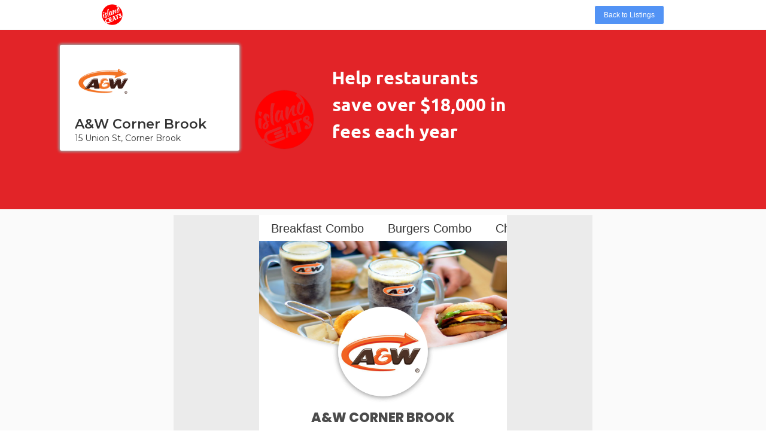

--- FILE ---
content_type: text/html
request_url: https://www.islandeats.ca/menu-pages/a-w-corner-brook
body_size: 2212
content:
<!DOCTYPE html><!-- Last Published: Mon Jun 12 2023 12:29:38 GMT+0000 (Coordinated Universal Time) --><html data-wf-domain="www.islandeats.ca" data-wf-page="5e9afea263436421f0bcfa91" data-wf-site="5e9afea2634364e98abcfa8d" data-wf-collection="5e9afea2634364cecbbcfad2" data-wf-item-slug="a-w-corner-brook"><head><meta charset="utf-8"/><title>Order Online from A&amp;W Corner Brook</title><meta content="Order delivery online from A&amp;W Corner Brook! Powered by click2order.ca - Delivered by Done Rite Delivery" name="description"/><meta content="width=device-width, initial-scale=1" name="viewport"/><link href="https://assets.website-files.com/5e9afea2634364e98abcfa8d/css/islandeatstest.0a97f8460.css" rel="stylesheet" type="text/css"/><link href="https://fonts.googleapis.com" rel="preconnect"/><link href="https://fonts.gstatic.com" rel="preconnect" crossorigin="anonymous"/><script src="https://ajax.googleapis.com/ajax/libs/webfont/1.6.26/webfont.js" type="text/javascript"></script><script type="text/javascript">WebFont.load({  google: {    families: ["Oswald:200,300,400,500,600,700","Montserrat:100,100italic,200,200italic,300,300italic,400,400italic,500,500italic,600,600italic,700,700italic,800,800italic,900,900italic","PT Sans:400,400italic,700,700italic","Ubuntu:300,300italic,400,400italic,500,500italic,700,700italic","Open Sans:300,300italic,400,400italic,600,600italic,700,700italic,800,800italic","Bitter:400,700,400italic","Lato:100,100italic,300,300italic,400,400italic,700,700italic,900,900italic","Droid Sans:400,700"]  }});</script><script type="text/javascript">!function(o,c){var n=c.documentElement,t=" w-mod-";n.className+=t+"js",("ontouchstart"in o||o.DocumentTouch&&c instanceof DocumentTouch)&&(n.className+=t+"touch")}(window,document);</script><link href="https://cdn.prod.website-files.com/5e9afea2634364e98abcfa8d/5e9afea26343647a71bcfad7_click2order%20logo%2032px.png" rel="shortcut icon" type="image/x-icon"/><link href="https://cdn.prod.website-files.com/5e9afea2634364e98abcfa8d/5e9afea26343644e73bcfad6_click2order%20logo%20256px.png" rel="apple-touch-icon"/><script async="" src="https://www.googletagmanager.com/gtag/js?id=UA-73566609-18"></script><script type="text/javascript">window.dataLayer = window.dataLayer || [];function gtag(){dataLayer.push(arguments);}gtag('js', new Date());gtag('config', 'UA-73566609-18', {'anonymize_ip': false});</script><script type="text/javascript">!function(f,b,e,v,n,t,s){if(f.fbq)return;n=f.fbq=function(){n.callMethod?n.callMethod.apply(n,arguments):n.queue.push(arguments)};if(!f._fbq)f._fbq=n;n.push=n;n.loaded=!0;n.version='2.0';n.agent='plwebflow';n.queue=[];t=b.createElement(e);t.async=!0;t.src=v;s=b.getElementsByTagName(e)[0];s.parentNode.insertBefore(t,s)}(window,document,'script','https://connect.facebook.net/en_US/fbevents.js');fbq('init', '975858075823115');fbq('track', 'PageView');</script><!-- Facebook Pixel Code -->
<script>
!function(f,b,e,v,n,t,s)
{if(f.fbq)return;n=f.fbq=function(){n.callMethod?
n.callMethod.apply(n,arguments):n.queue.push(arguments)};
if(!f._fbq)f._fbq=n;n.push=n;n.loaded=!0;n.version='2.0';
n.queue=[];t=b.createElement(e);t.async=!0;
t.src=v;s=b.getElementsByTagName(e)[0];
s.parentNode.insertBefore(t,s)}(window,document,'script',
'https://connect.facebook.net/en_US/fbevents.js');
 fbq('init', '1427833697408873'); 
fbq('track', 'PageView');
</script>
<noscript>
 <img height="1" width="1" 
src="https://www.facebook.com/tr?id=1427833697408873&ev=PageView
&noscript=1"/>
</noscript>
<!-- End Facebook Pixel Code --></head><body><div class="header sub-page-header"><div class="container_header-2 w-container"><img src="https://cdn.prod.website-files.com/5e9afea2634364e98abcfa8d/5ea2bc3f4304929f90ba2d79_Island%20Eats%20Transparent.png" height="45" alt="" sizes="(max-width: 767px) 25px, 35px" srcset="https://assets.website-files.com/5e9afea2634364e98abcfa8d/5ea2bc3f4304929f90ba2d79_Island%20Eats%20Transparent-p-500.png 500w, https://assets.website-files.com/5e9afea2634364e98abcfa8d/5ea2bc3f4304929f90ba2d79_Island%20Eats%20Transparent-p-800.png 800w, https://assets.website-files.com/5e9afea2634364e98abcfa8d/5ea2bc3f4304929f90ba2d79_Island%20Eats%20Transparent-p-1080.png 1080w, https://assets.website-files.com/5e9afea2634364e98abcfa8d/5ea2bc3f4304929f90ba2d79_Island%20Eats%20Transparent-p-1600.png 1600w, https://assets.website-files.com/5e9afea2634364e98abcfa8d/5ea2bc3f4304929f90ba2d79_Island%20Eats%20Transparent-p-2000.png 2000w, https://assets.website-files.com/5e9afea2634364e98abcfa8d/5ea2bc3f4304929f90ba2d79_Island%20Eats%20Transparent-p-2600.png 2600w, https://assets.website-files.com/5e9afea2634364e98abcfa8d/5ea2bc3f4304929f90ba2d79_Island%20Eats%20Transparent-p-3200.png 3200w, https://assets.website-files.com/5e9afea2634364e98abcfa8d/5ea2bc3f4304929f90ba2d79_Island%20Eats%20Transparent.png 4800w" class="header-logo-3 sub-page-header-logo"/><a href="javascript:history.back();" class="back-to-listings-button w-button">Back to Listings</a></div></div><div class="order-section-img-2 w-clearfix"><div class="location-details-2"><img src="https://cdn.prod.website-files.com/5e9afea2634364d837bcfab8/5faec54e7b0decc5b5ed6a51_aw%20app%20logo.png" alt="" class="location-logo"/><div class="location-name-2">A&amp;W Corner Brook</div><div class="location-address-2">15 Union St, Corner Brook</div></div><img src="https://cdn.prod.website-files.com/5e9afea2634364e98abcfa8d/5ea2bc3f4304929f90ba2d79_Island%20Eats%20Transparent.png" loading="lazy" alt="" sizes="100px" srcset="https://assets.website-files.com/5e9afea2634364e98abcfa8d/5ea2bc3f4304929f90ba2d79_Island%20Eats%20Transparent-p-500.png 500w, https://assets.website-files.com/5e9afea2634364e98abcfa8d/5ea2bc3f4304929f90ba2d79_Island%20Eats%20Transparent-p-800.png 800w, https://assets.website-files.com/5e9afea2634364e98abcfa8d/5ea2bc3f4304929f90ba2d79_Island%20Eats%20Transparent-p-1080.png 1080w, https://assets.website-files.com/5e9afea2634364e98abcfa8d/5ea2bc3f4304929f90ba2d79_Island%20Eats%20Transparent-p-1600.png 1600w, https://assets.website-files.com/5e9afea2634364e98abcfa8d/5ea2bc3f4304929f90ba2d79_Island%20Eats%20Transparent-p-2000.png 2000w, https://assets.website-files.com/5e9afea2634364e98abcfa8d/5ea2bc3f4304929f90ba2d79_Island%20Eats%20Transparent-p-2600.png 2600w, https://assets.website-files.com/5e9afea2634364e98abcfa8d/5ea2bc3f4304929f90ba2d79_Island%20Eats%20Transparent-p-3200.png 3200w, https://assets.website-files.com/5e9afea2634364e98abcfa8d/5ea2bc3f4304929f90ba2d79_Island%20Eats%20Transparent.png 4800w" class="order-banner-img"/><div class="text-block-26">Help restaurants save over $18,000 in fees each year</div></div><div class="order-section"><div class="menu-wrapper"><div class="menu-embed w-embed w-iframe"><iframe src="https://order.click2order.ca/restaurant/343/order" style="width:100%; height:93vh;border:none;"></iframe></div></div></div><script src="https://d3e54v103j8qbb.cloudfront.net/js/jquery-3.5.1.min.dc5e7f18c8.js?site=5e9afea2634364e98abcfa8d" type="text/javascript" integrity="sha256-9/aliU8dGd2tb6OSsuzixeV4y/faTqgFtohetphbbj0=" crossorigin="anonymous"></script><script src="https://assets.website-files.com/5e9afea2634364e98abcfa8d/js/islandeatstest.609e9413d.js" type="text/javascript"></script><script type="text/javascript">

$(document).ready(function() {
  $('.hero-btn').click(function() {
    $('.start-order-background').fadeIn();
  });
  $('.close-start-delivery').click(function() {
    $('.start-order-background').fadeOut();
  });
  $('.start-del-btn').click(function() {
    $('.start-order-background').fadeOut();
  });
});

</script>

<script type="text/javascript">

$(document).ready(function() {
  $('').click(function() {
    $('.free-sub-popup').fadeIn();
  });
  $('.free-sub-close').click(function() {
    $('.free-sub-popup').fadeOut();
  });
});

</script>

<script type="text/javascript">

$(document).ready(function() {
  $('.link-coming-soon').click(function() {
    $('.coming-soon-background').fadeIn();
  });
  $('.close-coming-soon').click(function() {
    $('.coming-soon-background').fadeOut();
  });
});

</script>

<script type="text/javascript">

$(document).ready(function() {
  $('.background-modal').click(function() {
    $('.nil').fadeIn();
  });
  $('.close-modal').click(function() {
    $('.background-modal').fadeOut();
  });
});

</script>
</body></html>

--- FILE ---
content_type: text/html
request_url: https://order.click2order.ca/restaurant/343/order
body_size: 504
content:
<!DOCTYPE html>
<html>
    <head>
        <meta charset="UTF-8">
        <meta name="viewport" content="width=device-width, initial-scale=1.0, maximum-scale=1.0, user-scalable=no" />
        <link rel="stylesheet" href="https://fonts.googleapis.com/css?family=Roboto:300,400,500">
        <link rel="stylesheet" href="https://fonts.googleapis.com/icon?family=Material+Icons">
        <link rel="stylesheet" type="text/css" href="/css/fontawesome/all.min.css">
        <link href="/favicon.png" rel="shortcut icon" type="image/x-icon">
        
        <link rel="stylesheet" type="text/css" href="/styles.css">

        
        <base href="/">
        <title>Click2Order Manager</title>
    </head>
    <body>
        <div id="app"></div>

        <script
            type="text/javascript"
            src="https://maps.googleapis.com/maps/api/js?key=AIzaSyBYsSXvaFjkGkz7l5Y859CqavaTV4ycx-Q&libraries=places"
        ></script>
        <script type="text/javascript" src="https://js.stripe.com/v2/"></script>
        <script src="/onlinebundle.1.js"></script>
    </body>
</html>

--- FILE ---
content_type: text/css
request_url: https://assets.website-files.com/5e9afea2634364e98abcfa8d/css/islandeatstest.0a97f8460.css
body_size: 27812
content:
html {
  -ms-text-size-adjust: 100%;
  -webkit-text-size-adjust: 100%;
  font-family: sans-serif;
}

body {
  margin: 0;
}

article, aside, details, figcaption, figure, footer, header, hgroup, main, menu, nav, section, summary {
  display: block;
}

audio, canvas, progress, video {
  vertical-align: baseline;
  display: inline-block;
}

audio:not([controls]) {
  height: 0;
  display: none;
}

[hidden], template {
  display: none;
}

a {
  background-color: rgba(0, 0, 0, 0);
}

a:active, a:hover {
  outline: 0;
}

abbr[title] {
  border-bottom: 1px dotted;
}

b, strong {
  font-weight: bold;
}

dfn {
  font-style: italic;
}

h1 {
  margin: .67em 0;
  font-size: 2em;
}

mark {
  color: #000;
  background: #ff0;
}

small {
  font-size: 80%;
}

sub, sup {
  vertical-align: baseline;
  font-size: 75%;
  line-height: 0;
  position: relative;
}

sup {
  top: -.5em;
}

sub {
  bottom: -.25em;
}

img {
  border: 0;
}

svg:not(:root) {
  overflow: hidden;
}

figure {
  margin: 1em 40px;
}

hr {
  box-sizing: content-box;
  height: 0;
}

pre {
  overflow: auto;
}

code, kbd, pre, samp {
  font-family: monospace;
  font-size: 1em;
}

button, input, optgroup, select, textarea {
  color: inherit;
  font: inherit;
  margin: 0;
}

button {
  overflow: visible;
}

button, select {
  text-transform: none;
}

button, html input[type="button"], input[type="reset"] {
  -webkit-appearance: button;
  cursor: pointer;
}

button[disabled], html input[disabled] {
  cursor: default;
}

button::-moz-focus-inner, input::-moz-focus-inner {
  border: 0;
  padding: 0;
}

input {
  line-height: normal;
}

input[type="checkbox"], input[type="radio"] {
  box-sizing: border-box;
  padding: 0;
}

input[type="number"]::-webkit-inner-spin-button, input[type="number"]::-webkit-outer-spin-button {
  height: auto;
}

input[type="search"] {
  -webkit-appearance: none;
}

input[type="search"]::-webkit-search-cancel-button, input[type="search"]::-webkit-search-decoration {
  -webkit-appearance: none;
}

fieldset {
  border: 1px solid silver;
  margin: 0 2px;
  padding: .35em .625em .75em;
}

legend {
  border: 0;
  padding: 0;
}

textarea {
  overflow: auto;
}

optgroup {
  font-weight: bold;
}

table {
  border-collapse: collapse;
  border-spacing: 0;
}

td, th {
  padding: 0;
}

@font-face {
  font-family: webflow-icons;
  src: url("[data-uri]") format("truetype");
  font-weight: normal;
  font-style: normal;
}

[class^="w-icon-"], [class*=" w-icon-"] {
  speak: none;
  font-variant: normal;
  text-transform: none;
  -webkit-font-smoothing: antialiased;
  -moz-osx-font-smoothing: grayscale;
  font-style: normal;
  font-weight: normal;
  line-height: 1;
  font-family: webflow-icons !important;
}

.w-icon-slider-right:before {
  content: "";
}

.w-icon-slider-left:before {
  content: "";
}

.w-icon-nav-menu:before {
  content: "";
}

.w-icon-arrow-down:before, .w-icon-dropdown-toggle:before {
  content: "";
}

.w-icon-file-upload-remove:before {
  content: "";
}

.w-icon-file-upload-icon:before {
  content: "";
}

* {
  box-sizing: border-box;
}

html {
  height: 100%;
}

body {
  min-height: 100%;
  color: #333;
  background-color: #fff;
  margin: 0;
  font-family: Arial, sans-serif;
  font-size: 14px;
  line-height: 20px;
}

img {
  max-width: 100%;
  vertical-align: middle;
  display: inline-block;
}

html.w-mod-touch * {
  background-attachment: scroll !important;
}

.w-block {
  display: block;
}

.w-inline-block {
  max-width: 100%;
  display: inline-block;
}

.w-clearfix:before, .w-clearfix:after {
  content: " ";
  grid-area: 1 / 1 / 2 / 2;
  display: table;
}

.w-clearfix:after {
  clear: both;
}

.w-hidden {
  display: none;
}

.w-button {
  color: #fff;
  line-height: inherit;
  cursor: pointer;
  background-color: #3898ec;
  border: 0;
  border-radius: 0;
  padding: 9px 15px;
  text-decoration: none;
  display: inline-block;
}

input.w-button {
  -webkit-appearance: button;
}

html[data-w-dynpage] [data-w-cloak] {
  color: rgba(0, 0, 0, 0) !important;
}

.w-webflow-badge, .w-webflow-badge * {
  z-index: auto;
  visibility: visible;
  box-sizing: border-box;
  width: auto;
  height: auto;
  max-height: none;
  max-width: none;
  min-height: 0;
  min-width: 0;
  float: none;
  clear: none;
  box-shadow: none;
  opacity: 1;
  direction: ltr;
  font-family: inherit;
  font-weight: inherit;
  color: inherit;
  font-size: inherit;
  line-height: inherit;
  font-style: inherit;
  font-variant: inherit;
  text-align: inherit;
  letter-spacing: inherit;
  -webkit-text-decoration: inherit;
  text-decoration: inherit;
  text-indent: 0;
  text-transform: inherit;
  text-shadow: none;
  font-smoothing: auto;
  vertical-align: baseline;
  cursor: inherit;
  white-space: inherit;
  word-break: normal;
  word-spacing: normal;
  word-wrap: normal;
  background: none;
  border: 0 rgba(0, 0, 0, 0);
  border-radius: 0;
  margin: 0;
  padding: 0;
  list-style-type: disc;
  transition: none;
  display: block;
  position: static;
  top: auto;
  bottom: auto;
  left: auto;
  right: auto;
  overflow: visible;
  transform: none;
}

.w-webflow-badge {
  white-space: nowrap;
  cursor: pointer;
  box-shadow: 0 0 0 1px rgba(0, 0, 0, .1), 0 1px 3px rgba(0, 0, 0, .1);
  visibility: visible !important;
  z-index: 2147483647 !important;
  color: #aaadb0 !important;
  opacity: 1 !important;
  width: auto !important;
  height: auto !important;
  background-color: #fff !important;
  border-radius: 3px !important;
  margin: 0 !important;
  padding: 6px 8px 6px 6px !important;
  font-size: 12px !important;
  line-height: 14px !important;
  text-decoration: none !important;
  display: inline-block !important;
  position: fixed !important;
  top: auto !important;
  bottom: 12px !important;
  left: auto !important;
  right: 12px !important;
  overflow: visible !important;
  transform: none !important;
}

.w-webflow-badge > img {
  visibility: visible !important;
  opacity: 1 !important;
  vertical-align: middle !important;
  display: inline-block !important;
}

h1, h2, h3, h4, h5, h6 {
  margin-bottom: 10px;
  font-weight: bold;
}

h1 {
  margin-top: 20px;
  font-size: 38px;
  line-height: 44px;
}

h2 {
  margin-top: 20px;
  font-size: 32px;
  line-height: 36px;
}

h3 {
  margin-top: 20px;
  font-size: 24px;
  line-height: 30px;
}

h4 {
  margin-top: 10px;
  font-size: 18px;
  line-height: 24px;
}

h5 {
  margin-top: 10px;
  font-size: 14px;
  line-height: 20px;
}

h6 {
  margin-top: 10px;
  font-size: 12px;
  line-height: 18px;
}

p {
  margin-top: 0;
  margin-bottom: 10px;
}

blockquote {
  border-left: 5px solid #e2e2e2;
  margin: 0 0 10px;
  padding: 10px 20px;
  font-size: 18px;
  line-height: 22px;
}

figure {
  margin: 0 0 10px;
}

figcaption {
  text-align: center;
  margin-top: 5px;
}

ul, ol {
  margin-top: 0;
  margin-bottom: 10px;
  padding-left: 40px;
}

.w-list-unstyled {
  padding-left: 0;
  list-style: none;
}

.w-embed:before, .w-embed:after {
  content: " ";
  grid-area: 1 / 1 / 2 / 2;
  display: table;
}

.w-embed:after {
  clear: both;
}

.w-video {
  width: 100%;
  padding: 0;
  position: relative;
}

.w-video iframe, .w-video object, .w-video embed {
  width: 100%;
  height: 100%;
  border: none;
  position: absolute;
  top: 0;
  left: 0;
}

fieldset {
  border: 0;
  margin: 0;
  padding: 0;
}

button, [type="button"], [type="reset"] {
  cursor: pointer;
  -webkit-appearance: button;
  border: 0;
}

.w-form {
  margin: 0 0 15px;
}

.w-form-done {
  text-align: center;
  background-color: #ddd;
  padding: 20px;
  display: none;
}

.w-form-fail {
  background-color: #ffdede;
  margin-top: 10px;
  padding: 10px;
  display: none;
}

label {
  margin-bottom: 5px;
  font-weight: bold;
  display: block;
}

.w-input, .w-select {
  width: 100%;
  height: 38px;
  color: #333;
  vertical-align: middle;
  background-color: #fff;
  border: 1px solid #ccc;
  margin-bottom: 10px;
  padding: 8px 12px;
  font-size: 14px;
  line-height: 1.42857;
  display: block;
}

.w-input:-moz-placeholder, .w-select:-moz-placeholder {
  color: #999;
}

.w-input::-moz-placeholder, .w-select::-moz-placeholder {
  color: #999;
  opacity: 1;
}

.w-input:-ms-input-placeholder, .w-select:-ms-input-placeholder {
  color: #999;
}

.w-input::-webkit-input-placeholder, .w-select::-webkit-input-placeholder {
  color: #999;
}

.w-input:focus, .w-select:focus {
  border-color: #3898ec;
  outline: 0;
}

.w-input[disabled], .w-select[disabled], .w-input[readonly], .w-select[readonly], fieldset[disabled] .w-input, fieldset[disabled] .w-select {
  cursor: not-allowed;
}

.w-input[disabled]:not(.w-input-disabled), .w-select[disabled]:not(.w-input-disabled), .w-input[readonly], .w-select[readonly], fieldset[disabled]:not(.w-input-disabled) .w-input, fieldset[disabled]:not(.w-input-disabled) .w-select {
  background-color: #eee;
}

textarea.w-input, textarea.w-select {
  height: auto;
}

.w-select {
  background-color: #f3f3f3;
}

.w-select[multiple] {
  height: auto;
}

.w-form-label {
  cursor: pointer;
  margin-bottom: 0;
  font-weight: normal;
  display: inline-block;
}

.w-radio {
  margin-bottom: 5px;
  padding-left: 20px;
  display: block;
}

.w-radio:before, .w-radio:after {
  content: " ";
  grid-area: 1 / 1 / 2 / 2;
  display: table;
}

.w-radio:after {
  clear: both;
}

.w-radio-input {
  margin: 4px 0 0;
  margin-top: 1px \9 ;
  float: left;
  margin-top: 3px;
  margin-left: -20px;
  line-height: normal;
}

.w-file-upload {
  margin-bottom: 10px;
  display: block;
}

.w-file-upload-input {
  width: .1px;
  height: .1px;
  opacity: 0;
  z-index: -100;
  position: absolute;
  overflow: hidden;
}

.w-file-upload-default, .w-file-upload-uploading, .w-file-upload-success {
  color: #333;
  display: inline-block;
}

.w-file-upload-error {
  margin-top: 10px;
  display: block;
}

.w-file-upload-default.w-hidden, .w-file-upload-uploading.w-hidden, .w-file-upload-error.w-hidden, .w-file-upload-success.w-hidden {
  display: none;
}

.w-file-upload-uploading-btn {
  cursor: pointer;
  background-color: #fafafa;
  border: 1px solid #ccc;
  margin: 0;
  padding: 8px 12px;
  font-size: 14px;
  font-weight: normal;
  display: flex;
}

.w-file-upload-file {
  background-color: #fafafa;
  border: 1px solid #ccc;
  flex-grow: 1;
  justify-content: space-between;
  margin: 0;
  padding: 8px 9px 8px 11px;
  display: flex;
}

.w-file-upload-file-name {
  font-size: 14px;
  font-weight: normal;
  display: block;
}

.w-file-remove-link {
  width: auto;
  height: auto;
  cursor: pointer;
  margin-top: 3px;
  margin-left: 10px;
  padding: 3px;
  display: block;
}

.w-icon-file-upload-remove {
  margin: auto;
  font-size: 10px;
}

.w-file-upload-error-msg {
  color: #ea384c;
  padding: 2px 0;
  display: inline-block;
}

.w-file-upload-info {
  padding: 0 12px;
  line-height: 38px;
  display: inline-block;
}

.w-file-upload-label {
  cursor: pointer;
  background-color: #fafafa;
  border: 1px solid #ccc;
  margin: 0;
  padding: 8px 12px;
  font-size: 14px;
  font-weight: normal;
  display: inline-block;
}

.w-icon-file-upload-icon, .w-icon-file-upload-uploading {
  width: 20px;
  margin-right: 8px;
  display: inline-block;
}

.w-icon-file-upload-uploading {
  height: 20px;
}

.w-container {
  max-width: 940px;
  margin-left: auto;
  margin-right: auto;
}

.w-container:before, .w-container:after {
  content: " ";
  grid-area: 1 / 1 / 2 / 2;
  display: table;
}

.w-container:after {
  clear: both;
}

.w-container .w-row {
  margin-left: -10px;
  margin-right: -10px;
}

.w-row:before, .w-row:after {
  content: " ";
  grid-area: 1 / 1 / 2 / 2;
  display: table;
}

.w-row:after {
  clear: both;
}

.w-row .w-row {
  margin-left: 0;
  margin-right: 0;
}

.w-col {
  float: left;
  width: 100%;
  min-height: 1px;
  padding-left: 10px;
  padding-right: 10px;
  position: relative;
}

.w-col .w-col {
  padding-left: 0;
  padding-right: 0;
}

.w-col-1 {
  width: 8.33333%;
}

.w-col-2 {
  width: 16.6667%;
}

.w-col-3 {
  width: 25%;
}

.w-col-4 {
  width: 33.3333%;
}

.w-col-5 {
  width: 41.6667%;
}

.w-col-6 {
  width: 50%;
}

.w-col-7 {
  width: 58.3333%;
}

.w-col-8 {
  width: 66.6667%;
}

.w-col-9 {
  width: 75%;
}

.w-col-10 {
  width: 83.3333%;
}

.w-col-11 {
  width: 91.6667%;
}

.w-col-12 {
  width: 100%;
}

.w-hidden-main {
  display: none !important;
}

@media screen and (max-width: 991px) {
  .w-container {
    max-width: 728px;
  }

  .w-hidden-main {
    display: inherit !important;
  }

  .w-hidden-medium {
    display: none !important;
  }

  .w-col-medium-1 {
    width: 8.33333%;
  }

  .w-col-medium-2 {
    width: 16.6667%;
  }

  .w-col-medium-3 {
    width: 25%;
  }

  .w-col-medium-4 {
    width: 33.3333%;
  }

  .w-col-medium-5 {
    width: 41.6667%;
  }

  .w-col-medium-6 {
    width: 50%;
  }

  .w-col-medium-7 {
    width: 58.3333%;
  }

  .w-col-medium-8 {
    width: 66.6667%;
  }

  .w-col-medium-9 {
    width: 75%;
  }

  .w-col-medium-10 {
    width: 83.3333%;
  }

  .w-col-medium-11 {
    width: 91.6667%;
  }

  .w-col-medium-12 {
    width: 100%;
  }

  .w-col-stack {
    width: 100%;
    left: auto;
    right: auto;
  }
}

@media screen and (max-width: 767px) {
  .w-hidden-main, .w-hidden-medium {
    display: inherit !important;
  }

  .w-hidden-small {
    display: none !important;
  }

  .w-row, .w-container .w-row {
    margin-left: 0;
    margin-right: 0;
  }

  .w-col {
    width: 100%;
    left: auto;
    right: auto;
  }

  .w-col-small-1 {
    width: 8.33333%;
  }

  .w-col-small-2 {
    width: 16.6667%;
  }

  .w-col-small-3 {
    width: 25%;
  }

  .w-col-small-4 {
    width: 33.3333%;
  }

  .w-col-small-5 {
    width: 41.6667%;
  }

  .w-col-small-6 {
    width: 50%;
  }

  .w-col-small-7 {
    width: 58.3333%;
  }

  .w-col-small-8 {
    width: 66.6667%;
  }

  .w-col-small-9 {
    width: 75%;
  }

  .w-col-small-10 {
    width: 83.3333%;
  }

  .w-col-small-11 {
    width: 91.6667%;
  }

  .w-col-small-12 {
    width: 100%;
  }
}

@media screen and (max-width: 479px) {
  .w-container {
    max-width: none;
  }

  .w-hidden-main, .w-hidden-medium, .w-hidden-small {
    display: inherit !important;
  }

  .w-hidden-tiny {
    display: none !important;
  }

  .w-col {
    width: 100%;
  }

  .w-col-tiny-1 {
    width: 8.33333%;
  }

  .w-col-tiny-2 {
    width: 16.6667%;
  }

  .w-col-tiny-3 {
    width: 25%;
  }

  .w-col-tiny-4 {
    width: 33.3333%;
  }

  .w-col-tiny-5 {
    width: 41.6667%;
  }

  .w-col-tiny-6 {
    width: 50%;
  }

  .w-col-tiny-7 {
    width: 58.3333%;
  }

  .w-col-tiny-8 {
    width: 66.6667%;
  }

  .w-col-tiny-9 {
    width: 75%;
  }

  .w-col-tiny-10 {
    width: 83.3333%;
  }

  .w-col-tiny-11 {
    width: 91.6667%;
  }

  .w-col-tiny-12 {
    width: 100%;
  }
}

.w-widget {
  position: relative;
}

.w-widget-map {
  width: 100%;
  height: 400px;
}

.w-widget-map label {
  width: auto;
  display: inline;
}

.w-widget-map img {
  max-width: inherit;
}

.w-widget-map .gm-style-iw {
  text-align: center;
}

.w-widget-map .gm-style-iw > button {
  display: none !important;
}

.w-widget-twitter {
  overflow: hidden;
}

.w-widget-twitter-count-shim {
  vertical-align: top;
  width: 28px;
  height: 20px;
  text-align: center;
  background: #fff;
  border: 1px solid #758696;
  border-radius: 3px;
  display: inline-block;
  position: relative;
}

.w-widget-twitter-count-shim * {
  pointer-events: none;
  -webkit-user-select: none;
  -ms-user-select: none;
  user-select: none;
}

.w-widget-twitter-count-shim .w-widget-twitter-count-inner {
  text-align: center;
  color: #999;
  font-family: serif;
  font-size: 15px;
  line-height: 12px;
  position: relative;
}

.w-widget-twitter-count-shim .w-widget-twitter-count-clear {
  display: block;
  position: relative;
}

.w-widget-twitter-count-shim.w--large {
  width: 36px;
  height: 28px;
}

.w-widget-twitter-count-shim.w--large .w-widget-twitter-count-inner {
  font-size: 18px;
  line-height: 18px;
}

.w-widget-twitter-count-shim:not(.w--vertical) {
  margin-left: 5px;
  margin-right: 8px;
}

.w-widget-twitter-count-shim:not(.w--vertical).w--large {
  margin-left: 6px;
}

.w-widget-twitter-count-shim:not(.w--vertical):before, .w-widget-twitter-count-shim:not(.w--vertical):after {
  content: " ";
  height: 0;
  width: 0;
  pointer-events: none;
  border: solid rgba(0, 0, 0, 0);
  position: absolute;
  top: 50%;
  left: 0;
}

.w-widget-twitter-count-shim:not(.w--vertical):before {
  border-width: 4px;
  border-color: rgba(117, 134, 150, 0) #5d6c7b rgba(117, 134, 150, 0) rgba(117, 134, 150, 0);
  margin-top: -4px;
  margin-left: -9px;
}

.w-widget-twitter-count-shim:not(.w--vertical).w--large:before {
  border-width: 5px;
  margin-top: -5px;
  margin-left: -10px;
}

.w-widget-twitter-count-shim:not(.w--vertical):after {
  border-width: 4px;
  border-color: rgba(255, 255, 255, 0) #fff rgba(255, 255, 255, 0) rgba(255, 255, 255, 0);
  margin-top: -4px;
  margin-left: -8px;
}

.w-widget-twitter-count-shim:not(.w--vertical).w--large:after {
  border-width: 5px;
  margin-top: -5px;
  margin-left: -9px;
}

.w-widget-twitter-count-shim.w--vertical {
  width: 61px;
  height: 33px;
  margin-bottom: 8px;
}

.w-widget-twitter-count-shim.w--vertical:before, .w-widget-twitter-count-shim.w--vertical:after {
  content: " ";
  height: 0;
  width: 0;
  pointer-events: none;
  border: solid rgba(0, 0, 0, 0);
  position: absolute;
  top: 100%;
  left: 50%;
}

.w-widget-twitter-count-shim.w--vertical:before {
  border-width: 5px;
  border-color: #5d6c7b rgba(117, 134, 150, 0) rgba(117, 134, 150, 0);
  margin-left: -5px;
}

.w-widget-twitter-count-shim.w--vertical:after {
  border-width: 4px;
  border-color: #fff rgba(255, 255, 255, 0) rgba(255, 255, 255, 0);
  margin-left: -4px;
}

.w-widget-twitter-count-shim.w--vertical .w-widget-twitter-count-inner {
  font-size: 18px;
  line-height: 22px;
}

.w-widget-twitter-count-shim.w--vertical.w--large {
  width: 76px;
}

.w-background-video {
  height: 500px;
  color: #fff;
  position: relative;
  overflow: hidden;
}

.w-background-video > video {
  width: 100%;
  height: 100%;
  object-fit: cover;
  z-index: -100;
  background-position: 50%;
  background-size: cover;
  margin: auto;
  position: absolute;
  top: -100%;
  bottom: -100%;
  left: -100%;
  right: -100%;
}

.w-background-video > video::-webkit-media-controls-start-playback-button {
  -webkit-appearance: none;
  display: none !important;
}

.w-background-video--control {
  background-color: rgba(0, 0, 0, 0);
  padding: 0;
  position: absolute;
  bottom: 1em;
  right: 1em;
}

.w-background-video--control > [hidden] {
  display: none !important;
}

.w-slider {
  height: 300px;
  text-align: center;
  clear: both;
  -webkit-tap-highlight-color: rgba(0, 0, 0, 0);
  tap-highlight-color: rgba(0, 0, 0, 0);
  background: #ddd;
  position: relative;
}

.w-slider-mask {
  z-index: 1;
  height: 100%;
  white-space: nowrap;
  display: block;
  position: relative;
  left: 0;
  right: 0;
  overflow: hidden;
}

.w-slide {
  vertical-align: top;
  width: 100%;
  height: 100%;
  white-space: normal;
  text-align: left;
  display: inline-block;
  position: relative;
}

.w-slider-nav {
  z-index: 2;
  height: 40px;
  text-align: center;
  -webkit-tap-highlight-color: rgba(0, 0, 0, 0);
  tap-highlight-color: rgba(0, 0, 0, 0);
  margin: auto;
  padding-top: 10px;
  position: absolute;
  top: auto;
  bottom: 0;
  left: 0;
  right: 0;
}

.w-slider-nav.w-round > div {
  border-radius: 100%;
}

.w-slider-nav.w-num > div {
  width: auto;
  height: auto;
  font-size: inherit;
  line-height: inherit;
  padding: .2em .5em;
}

.w-slider-nav.w-shadow > div {
  box-shadow: 0 0 3px rgba(51, 51, 51, .4);
}

.w-slider-nav-invert {
  color: #fff;
}

.w-slider-nav-invert > div {
  background-color: rgba(34, 34, 34, .4);
}

.w-slider-nav-invert > div.w-active {
  background-color: #222;
}

.w-slider-dot {
  width: 1em;
  height: 1em;
  cursor: pointer;
  background-color: rgba(255, 255, 255, .4);
  margin: 0 3px .5em;
  transition: background-color .1s, color .1s;
  display: inline-block;
  position: relative;
}

.w-slider-dot.w-active {
  background-color: #fff;
}

.w-slider-dot:focus {
  outline: none;
  box-shadow: 0 0 0 2px #fff;
}

.w-slider-dot:focus.w-active {
  box-shadow: none;
}

.w-slider-arrow-left, .w-slider-arrow-right {
  width: 80px;
  cursor: pointer;
  color: #fff;
  -webkit-tap-highlight-color: rgba(0, 0, 0, 0);
  tap-highlight-color: rgba(0, 0, 0, 0);
  -webkit-user-select: none;
  -ms-user-select: none;
  user-select: none;
  margin: auto;
  font-size: 40px;
  position: absolute;
  top: 0;
  bottom: 0;
  left: 0;
  right: 0;
  overflow: hidden;
}

.w-slider-arrow-left [class^="w-icon-"], .w-slider-arrow-right [class^="w-icon-"], .w-slider-arrow-left [class*=" w-icon-"], .w-slider-arrow-right [class*=" w-icon-"] {
  position: absolute;
}

.w-slider-arrow-left:focus, .w-slider-arrow-right:focus {
  outline: 0;
}

.w-slider-arrow-left {
  z-index: 3;
  right: auto;
}

.w-slider-arrow-right {
  z-index: 4;
  left: auto;
}

.w-icon-slider-left, .w-icon-slider-right {
  width: 1em;
  height: 1em;
  margin: auto;
  top: 0;
  bottom: 0;
  left: 0;
  right: 0;
}

.w-slider-aria-label {
  clip: rect(0 0 0 0);
  height: 1px;
  width: 1px;
  border: 0;
  margin: -1px;
  padding: 0;
  position: absolute;
  overflow: hidden;
}

.w-slider-force-show {
  display: block !important;
}

.w-dropdown {
  text-align: left;
  z-index: 900;
  margin-left: auto;
  margin-right: auto;
  display: inline-block;
  position: relative;
}

.w-dropdown-btn, .w-dropdown-toggle, .w-dropdown-link {
  vertical-align: top;
  color: #222;
  text-align: left;
  white-space: nowrap;
  margin-left: auto;
  margin-right: auto;
  padding: 20px;
  text-decoration: none;
  position: relative;
}

.w-dropdown-toggle {
  -webkit-user-select: none;
  -ms-user-select: none;
  user-select: none;
  cursor: pointer;
  padding-right: 40px;
  display: inline-block;
}

.w-dropdown-toggle:focus {
  outline: 0;
}

.w-icon-dropdown-toggle {
  width: 1em;
  height: 1em;
  margin: auto 20px auto auto;
  position: absolute;
  top: 0;
  bottom: 0;
  right: 0;
}

.w-dropdown-list {
  min-width: 100%;
  background: #ddd;
  display: none;
  position: absolute;
}

.w-dropdown-list.w--open {
  display: block;
}

.w-dropdown-link {
  color: #222;
  padding: 10px 20px;
  display: block;
}

.w-dropdown-link.w--current {
  color: #0082f3;
}

.w-dropdown-link:focus {
  outline: 0;
}

@media screen and (max-width: 767px) {
  .w-nav-brand {
    padding-left: 10px;
  }
}

.w-lightbox-backdrop {
  cursor: auto;
  letter-spacing: normal;
  text-indent: 0;
  text-shadow: none;
  text-transform: none;
  visibility: visible;
  white-space: normal;
  word-break: normal;
  word-spacing: normal;
  word-wrap: normal;
  color: #fff;
  text-align: center;
  z-index: 2000;
  opacity: 0;
  -webkit-user-select: none;
  -moz-user-select: none;
  -ms-user-select: none;
  -webkit-tap-highlight-color: transparent;
  background: rgba(0, 0, 0, .9);
  outline: 0;
  font-family: Helvetica Neue, Helvetica, Ubuntu, Segoe UI, Verdana, sans-serif;
  font-size: 17px;
  font-style: normal;
  font-weight: 300;
  line-height: 1.2;
  list-style: disc;
  position: fixed;
  top: 0;
  bottom: 0;
  left: 0;
  right: 0;
  -webkit-transform: translate(0);
}

.w-lightbox-backdrop, .w-lightbox-container {
  height: 100%;
  -webkit-overflow-scrolling: touch;
  overflow: auto;
}

.w-lightbox-content {
  height: 100vh;
  position: relative;
  overflow: hidden;
}

.w-lightbox-view {
  width: 100vw;
  height: 100vh;
  opacity: 0;
  position: absolute;
}

.w-lightbox-view:before {
  content: "";
  height: 100vh;
}

.w-lightbox-group, .w-lightbox-group .w-lightbox-view, .w-lightbox-group .w-lightbox-view:before {
  height: 86vh;
}

.w-lightbox-frame, .w-lightbox-view:before {
  vertical-align: middle;
  display: inline-block;
}

.w-lightbox-figure {
  margin: 0;
  position: relative;
}

.w-lightbox-group .w-lightbox-figure {
  cursor: pointer;
}

.w-lightbox-img {
  width: auto;
  height: auto;
  max-width: none;
}

.w-lightbox-image {
  float: none;
  max-width: 100vw;
  max-height: 100vh;
  display: block;
}

.w-lightbox-group .w-lightbox-image {
  max-height: 86vh;
}

.w-lightbox-caption {
  text-align: left;
  text-overflow: ellipsis;
  white-space: nowrap;
  background: rgba(0, 0, 0, .4);
  padding: .5em 1em;
  position: absolute;
  bottom: 0;
  left: 0;
  right: 0;
  overflow: hidden;
}

.w-lightbox-embed {
  width: 100%;
  height: 100%;
  position: absolute;
  top: 0;
  bottom: 0;
  left: 0;
  right: 0;
}

.w-lightbox-control {
  width: 4em;
  cursor: pointer;
  background-position: center;
  background-repeat: no-repeat;
  background-size: 24px;
  transition: all .3s;
  position: absolute;
  top: 0;
}

.w-lightbox-left {
  background-image: url("[data-uri]");
  display: none;
  bottom: 0;
  left: 0;
}

.w-lightbox-right {
  background-image: url("[data-uri]");
  display: none;
  bottom: 0;
  right: 0;
}

.w-lightbox-close {
  height: 2.6em;
  background-image: url("[data-uri]");
  background-size: 18px;
  right: 0;
}

.w-lightbox-strip {
  white-space: nowrap;
  padding: 0 1vh;
  line-height: 0;
  position: absolute;
  bottom: 0;
  left: 0;
  right: 0;
  overflow-x: auto;
  overflow-y: hidden;
}

.w-lightbox-item {
  width: 10vh;
  box-sizing: content-box;
  cursor: pointer;
  padding: 2vh 1vh;
  display: inline-block;
  -webkit-transform: translate3d(0, 0, 0);
}

.w-lightbox-active {
  opacity: .3;
}

.w-lightbox-thumbnail {
  height: 10vh;
  background: #222;
  position: relative;
  overflow: hidden;
}

.w-lightbox-thumbnail-image {
  position: absolute;
  top: 0;
  left: 0;
}

.w-lightbox-thumbnail .w-lightbox-tall {
  width: 100%;
  top: 50%;
  transform: translate(0, -50%);
}

.w-lightbox-thumbnail .w-lightbox-wide {
  height: 100%;
  left: 50%;
  transform: translate(-50%);
}

.w-lightbox-spinner {
  box-sizing: border-box;
  width: 40px;
  height: 40px;
  border: 5px solid rgba(0, 0, 0, .4);
  border-radius: 50%;
  margin-top: -20px;
  margin-left: -20px;
  animation: .8s linear infinite spin;
  position: absolute;
  top: 50%;
  left: 50%;
}

.w-lightbox-spinner:after {
  content: "";
  border: 3px solid rgba(0, 0, 0, 0);
  border-bottom-color: #fff;
  border-radius: 50%;
  position: absolute;
  top: -4px;
  bottom: -4px;
  left: -4px;
  right: -4px;
}

.w-lightbox-hide {
  display: none;
}

.w-lightbox-noscroll {
  overflow: hidden;
}

@media (min-width: 768px) {
  .w-lightbox-content {
    height: 96vh;
    margin-top: 2vh;
  }

  .w-lightbox-view, .w-lightbox-view:before {
    height: 96vh;
  }

  .w-lightbox-group, .w-lightbox-group .w-lightbox-view, .w-lightbox-group .w-lightbox-view:before {
    height: 84vh;
  }

  .w-lightbox-image {
    max-width: 96vw;
    max-height: 96vh;
  }

  .w-lightbox-group .w-lightbox-image {
    max-width: 82.3vw;
    max-height: 84vh;
  }

  .w-lightbox-left, .w-lightbox-right {
    opacity: .5;
    display: block;
  }

  .w-lightbox-close {
    opacity: .8;
  }

  .w-lightbox-control:hover {
    opacity: 1;
  }
}

.w-lightbox-inactive, .w-lightbox-inactive:hover {
  opacity: 0;
}

.w-richtext:before, .w-richtext:after {
  content: " ";
  grid-area: 1 / 1 / 2 / 2;
  display: table;
}

.w-richtext:after {
  clear: both;
}

.w-richtext[contenteditable="true"]:before, .w-richtext[contenteditable="true"]:after {
  white-space: initial;
}

.w-richtext ol, .w-richtext ul {
  overflow: hidden;
}

.w-richtext .w-richtext-figure-selected.w-richtext-figure-type-video div:after, .w-richtext .w-richtext-figure-selected[data-rt-type="video"] div:after, .w-richtext .w-richtext-figure-selected.w-richtext-figure-type-image div, .w-richtext .w-richtext-figure-selected[data-rt-type="image"] div {
  outline: 2px solid #2895f7;
}

.w-richtext figure.w-richtext-figure-type-video > div:after, .w-richtext figure[data-rt-type="video"] > div:after {
  content: "";
  display: none;
  position: absolute;
  top: 0;
  bottom: 0;
  left: 0;
  right: 0;
}

.w-richtext figure {
  max-width: 60%;
  position: relative;
}

.w-richtext figure > div:before {
  cursor: default !important;
}

.w-richtext figure img {
  width: 100%;
}

.w-richtext figure figcaption.w-richtext-figcaption-placeholder {
  opacity: .6;
}

.w-richtext figure div {
  color: rgba(0, 0, 0, 0);
  font-size: 0;
}

.w-richtext figure.w-richtext-figure-type-image, .w-richtext figure[data-rt-type="image"] {
  display: table;
}

.w-richtext figure.w-richtext-figure-type-image > div, .w-richtext figure[data-rt-type="image"] > div {
  display: inline-block;
}

.w-richtext figure.w-richtext-figure-type-image > figcaption, .w-richtext figure[data-rt-type="image"] > figcaption {
  caption-side: bottom;
  display: table-caption;
}

.w-richtext figure.w-richtext-figure-type-video, .w-richtext figure[data-rt-type="video"] {
  width: 60%;
  height: 0;
}

.w-richtext figure.w-richtext-figure-type-video iframe, .w-richtext figure[data-rt-type="video"] iframe {
  width: 100%;
  height: 100%;
  position: absolute;
  top: 0;
  left: 0;
}

.w-richtext figure.w-richtext-figure-type-video > div, .w-richtext figure[data-rt-type="video"] > div {
  width: 100%;
}

.w-richtext figure.w-richtext-align-center {
  clear: both;
  margin-left: auto;
  margin-right: auto;
}

.w-richtext figure.w-richtext-align-center.w-richtext-figure-type-image > div, .w-richtext figure.w-richtext-align-center[data-rt-type="image"] > div {
  max-width: 100%;
}

.w-richtext figure.w-richtext-align-normal {
  clear: both;
}

.w-richtext figure.w-richtext-align-fullwidth {
  width: 100%;
  max-width: 100%;
  text-align: center;
  clear: both;
  margin-left: auto;
  margin-right: auto;
  display: block;
}

.w-richtext figure.w-richtext-align-fullwidth > div {
  padding-bottom: inherit;
  display: inline-block;
}

.w-richtext figure.w-richtext-align-fullwidth > figcaption {
  display: block;
}

.w-richtext figure.w-richtext-align-floatleft {
  float: left;
  clear: none;
  margin-right: 15px;
}

.w-richtext figure.w-richtext-align-floatright {
  float: right;
  clear: none;
  margin-left: 15px;
}

.w-nav {
  z-index: 1000;
  background: #ddd;
  position: relative;
}

.w-nav:before, .w-nav:after {
  content: " ";
  grid-area: 1 / 1 / 2 / 2;
  display: table;
}

.w-nav:after {
  clear: both;
}

.w-nav-brand {
  float: left;
  color: #333;
  text-decoration: none;
  position: relative;
}

.w-nav-link {
  vertical-align: top;
  color: #222;
  text-align: left;
  margin-left: auto;
  margin-right: auto;
  padding: 20px;
  text-decoration: none;
  display: inline-block;
  position: relative;
}

.w-nav-link.w--current {
  color: #0082f3;
}

.w-nav-menu {
  float: right;
  position: relative;
}

[data-nav-menu-open] {
  text-align: center;
  min-width: 200px;
  background: #c8c8c8;
  position: absolute;
  top: 100%;
  left: 0;
  right: 0;
  overflow: visible;
  display: block !important;
}

.w--nav-link-open {
  display: block;
  position: relative;
}

.w-nav-overlay {
  width: 100%;
  display: none;
  position: absolute;
  top: 100%;
  left: 0;
  right: 0;
  overflow: hidden;
}

.w-nav-overlay [data-nav-menu-open] {
  top: 0;
}

.w-nav[data-animation="over-left"] .w-nav-overlay {
  width: auto;
}

.w-nav[data-animation="over-left"] .w-nav-overlay, .w-nav[data-animation="over-left"] [data-nav-menu-open] {
  z-index: 1;
  top: 0;
  right: auto;
}

.w-nav[data-animation="over-right"] .w-nav-overlay {
  width: auto;
}

.w-nav[data-animation="over-right"] .w-nav-overlay, .w-nav[data-animation="over-right"] [data-nav-menu-open] {
  z-index: 1;
  top: 0;
  left: auto;
}

.w-nav-button {
  float: right;
  cursor: pointer;
  -webkit-tap-highlight-color: rgba(0, 0, 0, 0);
  tap-highlight-color: rgba(0, 0, 0, 0);
  -webkit-user-select: none;
  -ms-user-select: none;
  user-select: none;
  padding: 18px;
  font-size: 24px;
  display: none;
  position: relative;
}

.w-nav-button:focus {
  outline: 0;
}

.w-nav-button.w--open {
  color: #fff;
  background-color: #c8c8c8;
}

.w-nav[data-collapse="all"] .w-nav-menu {
  display: none;
}

.w-nav[data-collapse="all"] .w-nav-button, .w--nav-dropdown-open, .w--nav-dropdown-toggle-open {
  display: block;
}

.w--nav-dropdown-list-open {
  position: static;
}

@media screen and (max-width: 991px) {
  .w-nav[data-collapse="medium"] .w-nav-menu {
    display: none;
  }

  .w-nav[data-collapse="medium"] .w-nav-button {
    display: block;
  }
}

@media screen and (max-width: 767px) {
  .w-nav[data-collapse="small"] .w-nav-menu {
    display: none;
  }

  .w-nav[data-collapse="small"] .w-nav-button {
    display: block;
  }

  .w-nav-brand {
    padding-left: 10px;
  }
}

@media screen and (max-width: 479px) {
  .w-nav[data-collapse="tiny"] .w-nav-menu {
    display: none;
  }

  .w-nav[data-collapse="tiny"] .w-nav-button {
    display: block;
  }
}

.w-tabs {
  position: relative;
}

.w-tabs:before, .w-tabs:after {
  content: " ";
  grid-area: 1 / 1 / 2 / 2;
  display: table;
}

.w-tabs:after {
  clear: both;
}

.w-tab-menu {
  position: relative;
}

.w-tab-link {
  vertical-align: top;
  text-align: left;
  cursor: pointer;
  color: #222;
  background-color: #ddd;
  padding: 9px 30px;
  text-decoration: none;
  display: inline-block;
  position: relative;
}

.w-tab-link.w--current {
  background-color: #c8c8c8;
}

.w-tab-link:focus {
  outline: 0;
}

.w-tab-content {
  display: block;
  position: relative;
  overflow: hidden;
}

.w-tab-pane {
  display: none;
  position: relative;
}

.w--tab-active {
  display: block;
}

@media screen and (max-width: 479px) {
  .w-tab-link {
    display: block;
  }
}

.w-ix-emptyfix:after {
  content: "";
}

@keyframes spin {
  0% {
    transform: rotate(0);
  }

  100% {
    transform: rotate(360deg);
  }
}

.w-dyn-empty {
  background-color: #ddd;
  padding: 10px;
}

.w-dyn-hide, .w-dyn-bind-empty, .w-condition-invisible {
  display: none !important;
}

.wf-layout-layout {
  display: grid;
}

.w-checkbox {
  margin-bottom: 5px;
  padding-left: 20px;
  display: block;
}

.w-checkbox:before {
  content: " ";
  grid-area: 1 / 1 / 2 / 2;
  display: table;
}

.w-checkbox:after {
  content: " ";
  clear: both;
  grid-area: 1 / 1 / 2 / 2;
  display: table;
}

.w-checkbox-input {
  float: left;
  margin: 4px 0 0 -20px;
  line-height: normal;
}

.w-checkbox-input--inputType-custom {
  width: 12px;
  height: 12px;
  border: 1px solid #ccc;
  border-radius: 2px;
}

.w-checkbox-input--inputType-custom.w--redirected-checked {
  background-color: #3898ec;
  background-image: url("https://d3e54v103j8qbb.cloudfront.net/static/custom-checkbox-checkmark.589d534424.svg");
  background-position: 50%;
  background-repeat: no-repeat;
  background-size: cover;
  border-color: #3898ec;
}

.w-checkbox-input--inputType-custom.w--redirected-focus {
  box-shadow: 0 0 3px 1px #3898ec;
}

.header {
  z-index: 12000;
  width: 100%;
  height: auto;
  max-height: auto;
  clear: both;
  background-color: #fff;
  border-style: none none solid;
  border-bottom-width: 1px;
  border-bottom-color: #fafafa;
  flex-direction: column;
  justify-content: flex-start;
  align-items: flex-start;
  padding-top: 10px;
  padding-bottom: 10px;
  display: block;
  position: fixed;
  top: 0;
  left: 0;
  right: 0;
}

.header.home-header {
  background-color: #fff;
  border-style: none none solid;
  border-bottom-color: #f1f1f1;
  position: static;
}

.header.home-header.header-login {
  height: 7vh;
  background-color: #515151;
  position: relative;
}

.header.sub-page-header {
  z-index: 9000;
  height: 7vh;
  max-height: auto;
  background-color: #fff;
  border-bottom-style: solid;
  justify-content: center;
  align-items: center;
  padding-top: 0;
  padding-bottom: 0;
  display: block;
  position: fixed;
}

.header.main-page-header {
  max-width: 1100px;
  background-color: rgba(0, 0, 0, 0);
  border-bottom-style: none;
  margin-left: auto;
  margin-right: auto;
  padding-top: 20px;
  padding-left: 15px;
  padding-right: 15px;
  display: block;
  position: absolute;
}

.header.sub-page-header {
  z-index: 9000;
  height: 7vh;
  max-height: auto;
  background-color: #fff;
  border-bottom-style: solid;
  justify-content: center;
  align-items: center;
  padding-top: 0;
  padding-bottom: 0;
  display: block;
  position: fixed;
}

.header.main-page-header {
  max-width: 1100px;
  background-color: rgba(0, 0, 0, 0);
  border-bottom-style: none;
  margin-left: auto;
  margin-right: auto;
  padding-top: 20px;
  padding-left: 15px;
  padding-right: 15px;
  position: absolute;
}

.container_header {
  height: 100%;
  justify-content: flex-start;
  align-items: center;
  padding-top: 5px;
  display: block;
}

.header-logo {
  height: 35px;
  float: left;
  background-color: #fff;
  border-radius: 100%;
  padding: 1px;
}

.header-logo.sub-page-header-logo {
  background-color: rgba(0, 0, 0, 0);
  border-radius: 0%;
  flex: none;
  order: -1;
  padding: 0;
}

.social-profiles-header {
  float: right;
}

.hero {
  height: auto;
  min-height: 100vh;
  clear: both;
  background-image: linear-gradient(rgba(255, 255, 255, .9), rgba(255, 255, 255, .9)), url("https://assets.website-files.com/5e9afea2634364e98abcfa8d/5e9afea26343645f45bcfb1b_food%20light%20background.jpeg");
  background-position: 0 0, 50%;
  background-repeat: repeat, no-repeat;
  background-size: auto, cover;
  background-attachment: scroll, fixed;
  padding-top: 125px;
  padding-bottom: 125px;
  display: block;
}

.hero.contact-hero {
  height: 50vh;
}

.hero.sub-page-hero {
  height: 275px;
  min-height: auto;
  padding-top: 0;
}

.hero.sub-page-hero.rest-prtnr-hero {
  background-image: linear-gradient(rgba(56, 56, 56, .58), rgba(56, 56, 56, .58)), url("https://assets.website-files.com/5e9afea2634364e98abcfa8d/5e9afea26343647dbebcfaff_photodune-10386551-casual-server-posing-behind-the-counter-at-the-bakery-l.jpg");
  background-position: 0 0, 50%;
}

.hero.sub-page-hero.driver-hero {
  height: 400px;
  background-image: linear-gradient(rgba(24, 24, 24, .4), rgba(24, 24, 24, .4)), url("https://assets.website-files.com/5e9afea2634364e98abcfa8d/5e9afea2634364c774bcfaf4_delivery%20driver.jpg");
  background-position: 0 0, 50% 100%;
}

.hero.sub-page-hero.general-store-hero {
  background-image: linear-gradient(rgba(68, 68, 68, .68), rgba(68, 68, 68, .68)), url("https://assets.website-files.com/5e9afea2634364e98abcfa8d/5e9afea26343644430bcfafe_pexels-photo-811101.jpeg");
  padding-top: 100px;
}

.hero.delivery-req-hero {
  z-index: 0;
  width: 100%;
  height: 200px;
  min-height: auto;
  background-image: linear-gradient(rgba(68, 68, 68, .68), rgba(68, 68, 68, .68)), url("https://assets.website-files.com/5e9afea2634364e98abcfa8d/5e9afea26343643f33bcfac8_wrap.jpeg");
  background-position: 0 0, 0 100%;
  background-attachment: scroll, scroll;
  padding-top: 50px;
  padding-bottom: 50px;
  display: block;
  position: relative;
}

.hero.rest-prtnr-hero {
  background-image: linear-gradient(rgba(255, 255, 255, .57), rgba(255, 255, 255, .57)), url("https://assets.website-files.com/5e9afea2634364e98abcfa8d/5e9afea26343647dbebcfaff_photodune-10386551-casual-server-posing-behind-the-counter-at-the-bakery-l.jpg");
  display: none;
}

.slider_hero {
  height: 100%;
  background-color: rgba(0, 0, 0, 0);
}

.slide {
  background-color: #f1f1f1;
  background-image: linear-gradient(rgba(126, 126, 126, .69), rgba(126, 126, 126, .69)), url("https://assets.website-files.com/5e9afea2634364e98abcfa8d/5e9afea26343643041bcfb18_vegetables-italian-pizza-restaurant.jpg");
  background-position: 0 0, 50%;
  background-repeat: repeat, no-repeat;
  background-size: auto, cover;
}

.slide-2 {
  background-image: linear-gradient(rgba(82, 82, 82, .69), rgba(82, 82, 82, .69)), url("https://assets.website-files.com/5e9afea2634364e98abcfa8d/5e9afea26343643f33bcfac8_wrap.jpeg");
  background-position: 0 0, 100% 0;
  background-size: auto, cover;
}

.content-section {
  float: none;
  background-color: #fafafa;
  padding-top: 85px;
  padding-bottom: 50px;
  position: relative;
}

.content-section.listings-section {
  float: none;
  background-color: #fff;
  padding-left: 15px;
  padding-right: 15px;
}

.listing-div {
  height: auto;
  background-color: #fff;
  border: 1px solid #ddd;
  margin-bottom: 10px;
  padding: 6px 7px 0;
  display: block;
}

.listing-div:hover {
  background-color: #fff;
}

.listing-link-block {
  width: 100%;
  flex-direction: column;
  justify-content: space-around;
  align-items: flex-start;
  display: inline-block;
}

.listing-image-div {
  width: 75px;
  height: 75px;
  float: left;
  border: 1px solid #e7e7e7;
  flex-direction: row;
  justify-content: center;
  align-items: center;
  padding: 5px;
  display: flex;
}

.image {
  max-height: 100%;
  flex: 0 auto;
}

.listing-info {
  height: auto;
  max-width: 70%;
  float: left;
  margin-left: 12px;
  display: inline-block;
}

.listing-restaurant-name {
  color: #505050;
  margin-top: 5px;
  font-family: Oswald, sans-serif;
  font-size: 1.8em;
  font-weight: 400;
  line-height: 1;
}

.listing-address {
  color: #b1b1b1;
  font-size: 1.2em;
  line-height: 1.3;
}

.order-button {
  float: right;
  background-color: #d00;
  border-radius: 2px;
  flex-direction: column;
  justify-content: space-around;
  align-items: flex-start;
  margin-top: 20px;
  padding: 12px 18px;
  display: block;
}

.text-block {
  color: #fff;
  font-family: Oswald, sans-serif;
  font-size: 1.3em;
  line-height: 1;
}

.listings {
  width: 72%;
  float: none;
  margin-left: auto;
  margin-right: auto;
  display: block;
}

.listing-navigation {
  width: 25%;
  float: left;
  display: block;
}

.listing-navigation-text {
  width: 100%;
  text-align: left;
  background-image: linear-gradient(#fff, #eee);
  border: 1px solid #dfdfdf;
  border-radius: 3px;
  margin-bottom: 7px;
  padding: 7px 8px;
  font-weight: 700;
  text-decoration: none;
}

.listing-navigation-text:hover {
  background-image: linear-gradient(#fff, #eee);
}

.nav-listing-text {
  color: #555;
  border-bottom: 1px #000;
  text-decoration: none;
}

.click2order-search-btn.listing-link-block {
  padding-top: 0;
  padding-bottom: 6px;
  display: block;
}

.html-embed {
  position: fixed;
}

.order-section {
  z-index: 5000;
  height: auto;
  max-height: auto;
  background-color: #fafafa;
  padding-top: 10px;
  position: relative;
  top: 0;
}

.order-row {
  width: 100%;
  height: 93%;
  max-width: 950px;
  clear: both;
  margin-left: auto;
  margin-right: auto;
  display: block;
  position: relative;
  top: auto;
}

.menu-column {
  z-index: 1000;
  height: 100%;
  padding-left: 0;
  padding-right: 0;
}

.order-column-1 {
  padding-top: 0;
  padding-bottom: 0;
}

.menu-embed {
  background-color: rgba(0, 0, 0, 0);
  border: 1px #bdbdbd;
  display: block;
  position: relative;
}

.order-column-1-container {
  background-color: #fff;
  padding: 15px 10px;
}

.column-1-logo {
  width: auto;
  max-height: 60px;
  max-width: 75%;
  display: block;
}

.order-column-heading {
  float: left;
  border-bottom: 0 rgba(0, 0, 0, 0);
  flex: none;
  margin-top: 0;
  margin-bottom: 0;
  font-family: Montserrat, sans-serif;
  font-size: 14px;
  line-height: 1.5;
}

.back-to-listings-button {
  float: right;
  background-color: #5293f5;
  border: 1px solid #fff;
  border-radius: 3px;
  flex-direction: column;
  order: 1;
  justify-content: flex-start;
  align-items: baseline;
  font-size: 12px;
  line-height: 1;
  display: block;
}

.day-hours {
  margin-bottom: 5px;
  font-family: Montserrat, sans-serif;
  font-size: 14px;
  line-height: 1.5;
}

.day {
  float: left;
}

.hours {
  float: right;
}

.legend-div {
  margin-bottom: 8px;
}

.legend-text {
  width: auto;
  float: left;
}

.legend-img {
  height: 20px;
  float: left;
  margin-left: 0;
  margin-right: 7px;
}

.column-section-div {
  display: none;
}

.hero-content {
  z-index: 4999;
  width: 100%;
  height: auto;
  max-width: 800px;
  background-color: rgba(54, 54, 54, .7);
  border-radius: 3px;
  flex-direction: column;
  justify-content: center;
  align-items: stretch;
  margin-top: 100px;
  margin-left: auto;
  margin-right: auto;
  padding: 15px;
  display: block;
  position: absolute;
  top: 0;
  left: 0;
  right: 0;
}

.hero-header {
  color: #fff;
  text-align: center;
  text-shadow: 2px 2px 1px #141414;
  margin-top: 0;
  font-family: PT Sans, sans-serif;
  font-size: 50px;
  font-weight: 700;
  line-height: 1.5;
}

.text-block-3 {
  color: #fff;
  text-align: center;
  font-family: Ubuntu, Helvetica, sans-serif;
  font-size: 20px;
  line-height: 1.3;
}

.footer {
  background-color: #f1f1f1;
  border-top: 1px solid #d3d3d3;
  padding: 50px 25px 25px;
}

.footer.login-footer {
  width: 100%;
  height: 8vh;
  background-color: #d80000;
  justify-content: flex-end;
  align-items: center;
  padding-top: 0;
  padding-bottom: 15px;
  display: flex;
  position: fixed;
  bottom: 0;
  left: 0;
  right: 0;
}

.footer-container {
  flex-direction: row-reverse;
  justify-content: flex-start;
  display: flex;
}

.menu-page-hours {
  margin-top: 5px;
}

.menu-page-address {
  float: left;
  margin-top: 0;
  font-family: Montserrat, sans-serif;
  font-style: normal;
  font-weight: 400;
}

.menu-page-address.free-delivery-message {
  color: #f33;
  font-weight: 700;
}

.menu-page-address.tax-free {
  color: #e10000;
  font-weight: 700;
}

.menu-page-address.menu-name {
  font-size: 16px;
  font-weight: 600;
}

.footer-link {
  float: none;
  color: #7e7e7e;
  text-transform: uppercase;
  border-right: 1px #e6e6e6;
  margin-left: 15px;
  margin-right: 15px;
  padding-left: 5px;
  padding-right: 5px;
  font-family: Open Sans, sans-serif;
  font-style: normal;
  font-weight: 700;
  line-height: 1.4;
  text-decoration: none;
  transform: skew(-10deg);
}

.footer-link.last-footer-link {
  border-right-style: none;
}

.html-embed-2 {
  position: absolute;
}

.login-embed {
  width: 100%;
  position: relative;
  top: 0;
  bottom: 0;
  left: 0;
  right: 0;
}

.bottom-footer {
  height: 75px;
  background-color: #515151;
  margin-top: 0;
  margin-bottom: 15px;
}

.terms-content-section {
  padding-top: 75px;
}

.terms-heading {
  margin-bottom: 0;
  font-size: 28px;
  font-weight: 700;
  line-height: 35px;
}

.terms-sub-heading {
  margin-top: 0;
  padding-top: 0;
  font-weight: 700;
}

.contact-content-section {
  background-color: #fff;
  padding-top: 50px;
  padding-bottom: 50px;
}

.body-contact {
  background-color: #d80000;
}

.contact-us-header {
  margin-top: 0;
  font-size: 30px;
  line-height: 35px;
}

.textarea {
  min-height: 100px;
}

.contact-text {
  margin-top: 10px;
  font-size: 20px;
  line-height: 27px;
}

.about-title {
  font-size: 20px;
  font-weight: 700;
}

.about-text {
  background-color: #fff;
  border-radius: 2px;
  padding: 10px 5px;
  font-size: 13px;
  line-height: 18px;
}

.heading-div {
  border-bottom: 1px #d6d6d6;
  flex-direction: row;
  justify-content: flex-start;
  align-items: center;
  margin-top: 5px;
  margin-bottom: 10px;
  padding-top: 2px;
  padding-bottom: 2px;
  display: block;
}

.drop-down-img {
  height: 25px;
  float: right;
  cursor: pointer;
  flex: none;
  margin-left: 7px;
  transform: rotate(90deg);
}

.mobile-hours {
  display: block;
}

.rest-info-div {
  align-items: center;
  margin-top: 5px;
  margin-bottom: 5px;
  display: none;
}

.rest-info-img {
  max-height: 20px;
  max-width: 20px;
  float: left;
  margin-right: 7px;
}

.order-section-img {
  width: 100%;
  height: auto;
  min-height: 350px;
  background-image: url("https://d3e54v103j8qbb.cloudfront.net/img/background-image.svg");
  background-position: 50%;
  background-repeat: no-repeat;
  background-size: cover;
  position: relative;
  top: 0;
}

.order-section-img.quesada-img {
  background-image: url("https://assets.website-files.com/5e9afea2634364e98abcfa8d/5e9afea26343646c45bcfb10_quesada.jpg");
  background-position: 50%;
  background-repeat: no-repeat;
  background-size: cover;
  top: 0;
}

.order-section-img.mr-sub-img {
  background-image: linear-gradient(rgba(255, 255, 255, .49), rgba(255, 255, 255, .49)), url("https://assets.website-files.com/5e9afea2634364e98abcfa8d/5e9afea2634364239abcfaf7_mr%20sub.png");
}

.order-section-img.wimpys-img {
  background-image: linear-gradient(rgba(255, 255, 255, .5), rgba(255, 255, 255, .5)), url("https://assets.website-files.com/5e9afea2634364e98abcfa8d/5e9afea263436419b2bcfb05_wimpys%20cover%20photo.jpg");
  background-position: 0 0, 50%;
  background-repeat: repeat, no-repeat;
  background-size: auto, cover;
}

.order-section-img.portly-pub-img {
  background-image: linear-gradient(rgba(255, 255, 255, .5), rgba(255, 255, 255, .5)), url("https://assets.website-files.com/5e9afea2634364e98abcfa8d/5e9afea26343641ca9bcfb22_portly%20cover%20photo.jpg");
  background-position: 0 0, 50%;
  background-repeat: repeat, no-repeat;
  background-size: auto, cover;
}

.order-section-img.st-louis-img {
  background-image: linear-gradient(rgba(255, 255, 255, .5), rgba(255, 255, 255, .5)), url("https://assets.website-files.com/5e9afea2634364e98abcfa8d/5e9afea2634364f4c0bcfaec_st%20louis%20cover.jpg");
  background-position: 0 0, 0 0;
  background-repeat: repeat, no-repeat;
  background-size: auto, cover;
}

.order-section-img.popeyes-img {
  background-image: linear-gradient(rgba(255, 255, 255, .23), rgba(255, 255, 255, .23)), url("https://assets.website-files.com/5e9afea2634364e98abcfa8d/5e9afea2634364825bbcfb0f_popeyes%20banner%20image.jpg");
  background-position: 0 0, 50% 0;
}

.order-section-img.pita-pit-img {
  background-image: linear-gradient(rgba(255, 255, 255, .5), rgba(255, 255, 255, .5)), url("https://assets.website-files.com/5e9afea2634364e98abcfa8d/5e9afea26343647b52bcfb04_pita%20splash%20imagre.jpg");
}

.order-section-img.auntys-img {
  background-image: linear-gradient(rgba(255, 255, 255, .37), rgba(255, 255, 255, .37)), url("https://assets.website-files.com/5e9afea2634364e98abcfa8d/5e9afea26343647b4ebcfb3a_auntys%20banner%20img.jpg");
  background-position: 0 0, 50% 0;
}

.order-section-img.tom-yam-thai-img {
  background-image: linear-gradient(rgba(252, 252, 252, .32), rgba(252, 252, 252, .32)), url("https://assets.website-files.com/5e9afea2634364e98abcfa8d/5e9afea2634364f821bcfb33_tom%20yam%20thai%20banner.jpeg");
  background-position: 0 0, 50%;
}

.order-section-img.mumbay-grill-img {
  background-image: linear-gradient(rgba(255, 255, 255, .3), rgba(255, 255, 255, .3)), url("https://assets.website-files.com/5e9afea2634364e98abcfa8d/5e9afea2634364cf32bcfb08_mumbay%20cover%20img.jpg");
}

.order-section-img.pita-img {
  background-image: linear-gradient(rgba(255, 255, 255, .5), rgba(255, 255, 255, .5)), url("https://assets.website-files.com/5e9afea2634364e98abcfa8d/5e9afea26343649ed6bcfb17_pita%20cover%20img.jpg");
}

.order-section-img.square-boy-img {
  background-image: linear-gradient(rgba(255, 255, 255, .4), rgba(255, 255, 255, .4)), url("https://assets.website-files.com/5e9afea2634364e98abcfa8d/5e9afea2634364448ebcfaf3_SquareBoy-header.jpg");
}

.order-section-img.curryonthego {
  background-image: linear-gradient(rgba(255, 255, 255, .5), rgba(255, 255, 255, .5)), url("https://assets.website-files.com/5e9afea2634364e98abcfa8d/5e9afea26343642f78bcfb1d_curry.jpeg");
  background-position: 0 0, 50%;
}

.order-section-img.mians-banner {
  background-image: linear-gradient(rgba(255, 255, 255, .54), rgba(255, 255, 255, .54)), url("https://assets.website-files.com/5e9afea2634364e98abcfa8d/5e9afea26343641f8bbcfb2a_mians%202%20can%20dine%20special%20mobile.png");
  background-position: 0 0, 50% 100%;
}

.order-section-img.mfk-banner {
  background-image: linear-gradient(rgba(255, 255, 255, .49), rgba(255, 255, 255, .49)), url("https://assets.website-files.com/5e9afea2634364e98abcfa8d/5e9afea2634364cd51bcfadc_cb%20crush%20mfk.jpg");
  background-position: 0 0, 50%;
}

.order-section-img.talo-banner {
  background-image: linear-gradient(rgba(255, 255, 255, .49), rgba(255, 255, 255, .49)), url("https://assets.website-files.com/5e9afea2634364e98abcfa8d/5e9afea263436431bfbcfacd_talo%20image.jpg");
}

.order-section-img.canton-banner {
  background-image: linear-gradient(rgba(255, 255, 255, .49), rgba(255, 255, 255, .49)), url("https://assets.website-files.com/5e9afea2634364e98abcfa8d/5e9afea263436405dbbcfafc_canton.jpg");
  background-position: 0 0, 50% 0;
}

.order-section-img.huangs-background {
  background-image: linear-gradient(rgba(255, 255, 255, .76), rgba(255, 255, 255, .76)), url("https://assets.website-files.com/5e9afea2634364e98abcfa8d/5e9afea26343647300bcfacc_5af446a6c783040ebdd6b76d_background-wood-light.jpg");
}

.order-section-img.dq-banner {
  background-image: linear-gradient(rgba(255, 255, 255, .54), rgba(255, 255, 255, .54)), url("https://assets.website-files.com/5e9afea2634364e98abcfa8d/5e9afea263436442a2bcfae4_dq%20banner.jpg");
  background-position: 0 0, 50%;
}

.order-section-img.mezza-banner {
  background-image: linear-gradient(rgba(255, 255, 255, .71), rgba(255, 255, 255, .71)), url("https://assets.website-files.com/5e9afea2634364e98abcfa8d/5e9afea26343646459bcfae9_mezza%20splash.jpg");
  background-position: 0 0, 50%;
  background-size: auto, cover;
}

.order-section-img.bite-of-asia-banner {
  background-image: linear-gradient(rgba(255, 255, 255, .69), rgba(255, 255, 255, .69)), url("https://assets.website-files.com/5e9afea2634364e98abcfa8d/5e9afea2634364846bbcfb3f_bite%20of%20asia%20banner.jpg");
  background-position: 0 0, 50%;
}

.order-section-img.lf-banner {
  background-image: linear-gradient(rgba(255, 255, 255, .59), rgba(255, 255, 255, .59)), url("https://assets.website-files.com/5e9afea2634364e98abcfa8d/5e9afea26343642851bcfac2_lebanese%20flower%20logo.jpg");
  background-position: 0 0, 50%;
}

.order-section-img.kai-ping-banner {
  background-image: linear-gradient(rgba(255, 255, 255, .75), rgba(255, 255, 255, .75)), url("https://assets.website-files.com/5e9afea2634364e98abcfa8d/5e9afea26343640d97bcfb39_kai%20ping%20banner.jpg");
  background-position: 0 0, 50%;
  transform: rotate(0);
}

.order-section-img.vaillys-banner {
  background-image: linear-gradient(rgba(255, 255, 255, .51), rgba(255, 255, 255, .51)), url("https://assets.website-files.com/5e9afea2634364e98abcfa8d/5e9afea263436484cbbcfad5_vailly%20banner.jpg");
  background-position: 0 0, 50%;
}

.order-section-img.sweet-side-banner {
  background-image: linear-gradient(rgba(255, 255, 255, .61), rgba(255, 255, 255, .61)), url("https://assets.website-files.com/5e9afea2634364e98abcfa8d/5e9afea2634364b204bcfad8_sweet%20sid%20ebanner.jpg");
  background-position: 0 0, 50%;
}

.order-section-img.gaslight-banner {
  background-image: linear-gradient(rgba(255, 255, 255, .64), rgba(255, 255, 255, .64)), url("https://assets.website-files.com/5e9afea2634364e98abcfa8d/5e9afea26343645b8abcfaca_gaslight%20banner.jpg");
  background-position: 0 0, 50%;
}

.order-section-img.flavor19-banner {
  background-image: linear-gradient(rgba(255, 255, 255, .43), rgba(255, 255, 255, .43)), url("https://assets.website-files.com/5e9afea2634364e98abcfa8d/5e9afea263436427cfbcfb36_flavor%2019%20banner.jpg");
  background-position: 0 0, 50%;
}

.order-section-img.flavor-dt-banner {
  background-image: linear-gradient(rgba(255, 255, 255, .34), rgba(255, 255, 255, .34)), url("https://assets.website-files.com/5e9afea2634364e98abcfa8d/5e9afea2634364430cbcfadf_Flavor%20dt%20banner.jpg");
  background-position: 0 0, 50%;
}

.order-section-img.flavor-h2o-banner {
  background-image: linear-gradient(rgba(255, 255, 255, .35), rgba(255, 255, 255, .35)), url("https://assets.website-files.com/5e9afea2634364e98abcfa8d/5e9afea26343640645bcfb2d_flavor%20h2o%20banner.jpg");
  background-position: 0 0, 50%;
}

.order-section-img.eljefe-banner {
  background-image: linear-gradient(rgba(255, 255, 255, .4), rgba(255, 255, 255, .4)), url("https://assets.website-files.com/5e9afea2634364e98abcfa8d/5e9afea2634364dfdfbcfb41_el%20jefe%20banner.jpg");
  background-position: 0 0, 50%;
}

.order-section-img.khufu-banner {
  background-image: linear-gradient(rgba(255, 255, 255, .43), rgba(255, 255, 255, .43)), url("https://assets.website-files.com/5e9afea2634364e98abcfa8d/5e9afea2634364869abcfb0a_khufu%20banner.jpg");
  background-position: 0 0, 50%;
}

.hero-h1 {
  z-index: 1000;
  width: 100%;
  color: #333;
  text-align: center;
  text-transform: none;
  margin-top: 0;
  margin-left: auto;
  margin-right: auto;
  font-family: Ubuntu, Helvetica, sans-serif;
  font-size: 50px;
  font-weight: 700;
  line-height: 1.5;
  display: block;
  position: relative;
}

.hero-h1.sub-hero {
  text-transform: none;
  text-shadow: 1px 1px 6px #000;
  font-size: 25px;
  font-weight: 300;
  line-height: 1.5;
}

.container {
  position: absolute;
}

.hero-container {
  width: 100%;
  margin-top: 0;
  margin-left: auto;
  margin-right: auto;
  padding-left: 10px;
  padding-right: 10px;
  display: block;
  position: absolute;
  top: 150px;
}

.find-rest-button {
  z-index: 1000;
  width: 100%;
  max-width: 200px;
  text-align: center;
  text-transform: none;
  background-color: #b60000;
  border: 2px solid #dadada;
  border-radius: 3px;
  margin-top: 40px;
  margin-left: auto;
  margin-right: auto;
  padding: 15px 0;
  font-family: Oswald, sans-serif;
  font-size: 20px;
  font-weight: 400;
  line-height: 1;
  display: block;
  position: relative;
}

.text-container-directory {
  margin-bottom: 25px;
}

.directory-text {
  text-align: left;
  margin-bottom: 15px;
  font-family: Montserrat, sans-serif;
  font-size: 25px;
  font-weight: 600;
  line-height: 1.5;
}

.directory-text.sub-directory-text {
  font-size: 18px;
}

.directory-text.local-directory {
  color: #fff;
  border-bottom: 1px solid #fff;
  font-family: Ubuntu, Helvetica, sans-serif;
  font-size: 1.4em;
  font-weight: 300;
}

.coming-soon-background {
  z-index: 5500;
  background-color: #fff;
  border: 1px solid #f1ebeb;
  border-radius: 3px;
  display: block;
  position: fixed;
  top: auto;
  bottom: 10px;
  left: auto;
  right: 10px;
  box-shadow: -1px -1px 3px #757575;
}

.coming-soon-content-div {
  width: 100%;
  max-width: 600px;
  background-color: #e2e2e2;
  background-image: linear-gradient(rgba(255, 255, 255, .83), rgba(255, 255, 255, .83)), url("https://assets.website-files.com/5e9afea2634364e98abcfa8d/5e9afea26343647c9dbcfae1_CB%20EATS%20Transparent_1000px.png");
  background-position: 0 0, 50%;
  background-repeat: repeat, no-repeat;
  background-size: auto, cover;
  margin-top: 100px;
  margin-left: auto;
  margin-right: auto;
  padding: 50px;
  display: block;
}

.coming-soon-small-text {
  color: #000;
  text-align: center;
  font-family: Oswald, sans-serif;
  font-size: 30px;
  line-height: 1.5;
}

.coming-soon-large-text {
  color: #d80000;
  text-align: center;
  text-transform: uppercase;
  font-family: Oswald, sans-serif;
  font-size: 50px;
  font-weight: 500;
  line-height: 1.5;
}

.close-coming-soon {
  float: right;
  clear: none;
  color: #888383;
  background-color: rgba(0, 0, 0, 0);
  border: 1px solid #eee;
  border-radius: 50%;
  padding: 8px 10px;
  font-size: 15px;
  font-weight: 400;
  line-height: 1;
  text-decoration: none;
  position: relative;
  top: 0%;
  bottom: auto;
  left: auto;
  right: 0%;
}

.background-modal {
  z-index: 5000;
  background-color: rgba(56, 56, 56, .69);
  background-image: linear-gradient(rgba(0, 0, 0, 0), rgba(0, 0, 0, 0));
  position: fixed;
  top: 0;
  bottom: 0;
  left: 0;
  right: 0;
}

.modal-container {
  width: 100%;
  max-width: 600px;
  background-color: #c72121;
  background-image: linear-gradient(rgba(201, 21, 21, .95), rgba(201, 21, 21, .95)), url("https://assets.website-files.com/5e9afea2634364e98abcfa8d/5e9afea2634364be63bcfb07_U-RELAX%20LOGO%20RED.jpg");
  background-position: 0 0, 0 0;
  background-size: auto, 250px;
  border-radius: 5px;
  margin-top: 100px;
  margin-left: auto;
  margin-right: auto;
  padding: 0 25px 25px;
  display: block;
}

.close-modal {
  float: right;
  clear: both;
  color: #f0f0f0;
  padding: 5px 10px;
  text-decoration: none;
}

.modeal-heading {
  clear: both;
  color: #f5ff00;
  text-align: center;
  text-transform: uppercase;
  text-shadow: 2px 2px 1px #141414;
  font-family: Oswald, sans-serif;
  font-size: 80px;
  font-weight: 500;
  line-height: 1;
}

.modal-sub-heading {
  clear: both;
  color: #e9e9e9;
  text-align: center;
  text-shadow: 1px 1px 2px #000;
  font-family: Oswald, sans-serif;
  font-size: 22px;
  line-height: 1;
}

.modal-sub-heading.free-food {
  width: auto;
  border-top: 3px #f5ff00;
  margin-top: 15px;
  margin-left: auto;
  margin-right: auto;
  font-size: 30px;
  line-height: 1.3;
  display: block;
}

.modal-text {
  clear: both;
  margin-bottom: 15px;
}

.start-order-btn {
  width: 275px;
  float: none;
  color: #f5ff00;
  text-align: center;
  text-transform: uppercase;
  background-color: rgba(0, 0, 0, 0);
  border: 3px solid #f5ff00;
  border-radius: 5px;
  margin-left: auto;
  margin-right: auto;
  padding-top: 15px;
  padding-bottom: 15px;
  font-family: Oswald, sans-serif;
  font-size: 25px;
  font-weight: 300;
  line-height: 1;
  text-decoration: none;
  display: block;
}

.start-order-btn.delivery-promo-btn {
  color: #d80000;
  border-color: #d80000;
  margin-top: 30px;
}

.free-food-descriptor {
  max-width: 500px;
  color: #f1f1f1;
  text-align: center;
  text-shadow: 1px 1px 1px #000;
  margin-top: 30px;
  margin-left: auto;
  margin-right: auto;
  font-family: Oswald, sans-serif;
  font-size: 20px;
  font-weight: 300;
  line-height: 1.5;
  display: block;
}

.free-sub-popup {
  z-index: 6000;
  background-color: rgba(216, 0, 0, .94);
  padding-top: 15px;
  padding-bottom: 15px;
  display: block;
  position: fixed;
  top: 0;
  left: 0;
  right: 0;
}

.free-sub-text {
  width: 90%;
  float: left;
  color: #fff;
  text-align: center;
  font-size: 15px;
  line-height: 1.5;
}

.free-sub-close {
  float: right;
  clear: right;
  color: #fff;
  font-size: 20px;
  line-height: 1.5;
  text-decoration: none;
}

.loading {
  color: #1e90ff;
  text-align: center;
  font-size: 20px;
  display: block;
  position: absolute;
  top: 10%;
  left: 0;
  right: 0;
}

.temp-unavailable {
  z-index: 6000;
  background-color: rgba(0, 0, 0, .53);
  padding-top: 100px;
  position: fixed;
  top: 0;
  bottom: 0;
  left: 0;
  right: 0;
}

.temp-unavailable-text {
  width: 100%;
  height: 300px;
  max-width: 500px;
  color: #1e90ff;
  text-align: center;
  background-color: #f0f0f0;
  justify-content: space-around;
  align-items: center;
  margin-left: auto;
  margin-right: auto;
  padding: 15px;
  font-size: 30px;
  line-height: 1.5;
  display: block;
}

.temp-back.w--current {
  margin-top: 20px;
  padding: 5px 15px;
  line-height: 3;
}

.free-sub-h1 {
  text-shadow: 1px 1px 3px #000;
  font-size: 25px;
  font-weight: 700;
}

.popup-form-text-field {
  width: 80%;
  float: left;
  border-style: none;
  border-right-width: 1px;
  border-right-color: #8a8a8a;
  border-top-left-radius: 3px;
  border-bottom-left-radius: 3px;
  margin-bottom: 0;
}

.popup-form-text-field.left-field {
  border-top-left-radius: 3px;
  border-bottom-left-radius: 3px;
}

.pop-up-form-submit {
  width: 20%;
  float: left;
  border-style: none;
  border-left-width: 1px;
  border-left-color: rgba(214, 214, 214, .59);
  border-top-right-radius: 3px;
  border-bottom-right-radius: 3px;
  padding-top: 8px;
  padding-bottom: 8px;
  font-size: 15px;
}

.popup-form {
  background-color: rgba(93, 93, 93, .47);
  border-radius: 5px;
  padding: 5px;
}

.popup-form-text {
  color: #f5ff00;
  margin-bottom: 10px;
  font-size: 18px;
}

.info-icon {
  height: 16px;
  cursor: pointer;
  margin-top: 7px;
  margin-left: 3px;
}

.free-delivery-info-text {
  background-color: #fcf9e0;
  border: 1px solid #ececec;
  padding: 5px;
  font-size: 9px;
  line-height: 1.2;
}

.extra-charge-message {
  color: #acacac;
  font-family: Bitter, serif;
  font-size: 11px;
  font-weight: 400;
  line-height: 1.3;
}

.free-delivery-listing {
  width: auto;
  float: left;
  color: #f33;
  flex-direction: row;
  justify-content: center;
  align-items: center;
  font-size: 13px;
  font-weight: 700;
  line-height: 1;
  display: block;
}

.hero-row {
  height: 100%;
  background-color: rgba(0, 0, 0, 0);
}

.hero-row-column {
  height: 100%;
  background-color: rgba(0, 0, 0, 0);
  background-image: linear-gradient(#000, #fff), url("https://d3e54v103j8qbb.cloudfront.net/img/background-image.svg");
  background-position: 0 0, 0 0;
  background-repeat: repeat, no-repeat;
  background-size: auto, cover;
}

.hero-row-column.middle-column-hero {
  background-image: linear-gradient(rgba(68, 68, 68, .69), rgba(68, 68, 68, .69)), url("https://assets.website-files.com/5e9afea2634364e98abcfa8d/5e9afea26343643f33bcfac8_wrap.jpeg");
  background-position: 0 0, 0 100%;
  background-repeat: repeat, no-repeat;
  background-size: auto, cover;
  padding-left: 0;
  padding-right: 0;
}

.hero-row-column.ledt-column-hero {
  background-color: rgba(255, 255, 255, 0);
  background-image: linear-gradient(rgba(0, 0, 0, .37), rgba(0, 0, 0, .37)), url("https://assets.website-files.com/5e9afea2634364e98abcfa8d/5e9afea26343648fc4bcfb11_pay%20in%20store%20mobile.png"), linear-gradient(rgba(0, 0, 0, .27), rgba(0, 0, 0, .27)), radial-gradient(circle, red, #f17878), url("https://d3e54v103j8qbb.cloudfront.net/img/background-image.svg");
  background-position: 0 0, 0, 0 0, 0 0, 0 0;
  background-repeat: repeat, no-repeat, repeat, repeat, repeat;
  background-size: auto, auto 75%, auto, auto, cover;
}

.hero-heading {
  color: #fff;
  text-align: right;
  text-transform: none;
  text-shadow: 1px 1px #1d1d1d;
  background-color: rgba(0, 0, 0, 0);
  border-radius: 10px;
  padding: 10px 15px;
  font-family: Oswald, sans-serif;
  font-size: 50px;
  font-weight: 700;
  line-height: 1.2;
  position: absolute;
  bottom: 50px;
  right: 15px;
  box-shadow: 2px 2px 1px #535353;
}

.info-column-home {
  padding-top: 30px;
  padding-bottom: 30px;
}

.free-delivery-rest-partners {
  background-color: #fff;
  border-radius: 5px;
  justify-content: center;
  align-items: center;
  padding-top: 15px;
  padding-bottom: 10px;
  padding-left: 0;
  display: block;
}

.free-delivery-logo-img {
  max-height: 150px;
  max-width: 75px;
  margin-left: 15px;
  margin-right: 15px;
}

.text-block-4 {
  color: #686868;
  margin-bottom: 15px;
  padding-left: 15px;
  padding-right: 15px;
  font-family: Oswald, sans-serif;
  font-size: 20px;
  line-height: 1.2;
}

.hero-top-content {
  padding-top: 150px;
  padding-bottom: 100px;
}

.hero-h1 {
  color: #d11414;
}

.hero-h1.sub-hero {
  clear: both;
  color: #242424;
  text-shadow: none;
  font-size: 22px;
}

.hero-btn-row {
  width: 100%;
  max-width: 500px;
  float: none;
  clear: none;
  margin-top: 75px;
  margin-left: auto;
  margin-right: auto;
  padding-left: 5px;
  padding-right: 5px;
  display: block;
}

.hero-btn {
  width: 100%;
  max-width: 300px;
  text-align: center;
  text-transform: uppercase;
  background-color: #af1212;
  border: 1px solid #fff;
  border-radius: 3px;
  margin-top: 100px;
  padding-top: 17px;
  padding-bottom: 17px;
  font-family: Tahoma, Verdana, Segoe, sans-serif;
  font-size: 16px;
  font-weight: 400;
  line-height: 1;
}

.hero-btn.hb-left {
  float: left;
}

.hero-btn.hb-right {
  float: right;
  background-color: #d80000;
}

.delivery-request-modal {
  z-index: 10000;
  background-color: #f0f0f0;
  display: block;
  position: fixed;
  top: 0;
  bottom: 0;
  left: 0;
  right: 0;
}

.partnr-banner {
  padding-top: 75px;
  padding-bottom: 75px;
  display: none;
}

.partnr-div {
  width: 100%;
  max-width: 1000px;
  margin-left: auto;
  margin-right: auto;
  display: block;
}

.prtnr-heading {
  color: #777;
  text-align: center;
  text-transform: none;
  font-family: Lato, sans-serif;
  font-size: 40px;
  font-weight: 300;
  line-height: 1;
}

.prtnr-logos {
  justify-content: center;
  align-items: center;
  margin-top: 65px;
  display: flex;
}

.prtnr-link-block {
  width: 125px;
  height: 125px;
  opacity: .6;
  justify-content: center;
  align-items: center;
  margin-left: 20px;
  margin-right: 20px;
  padding: 3px;
  display: flex;
}

.prtnr-link-block:hover {
  opacity: 1;
}

.footer-row {
  width: 100%;
  max-width: 1100px;
  margin-left: auto;
  margin-right: auto;
  display: block;
}

.footer-column {
  height: 150px;
}

.footer-column.footer-column-middle {
  border-left: 1px solid #dadada;
  border-right: 1px solid #dadada;
}

.extra-info-column {
  height: 350px;
  background-image: linear-gradient(rgba(185, 185, 185, .87), rgba(185, 185, 185, .87)), url("https://assets.website-files.com/5e9afea2634364e98abcfa8d/5e9afea26343647dbebcfaff_photodune-10386551-casual-server-posing-behind-the-counter-at-the-bakery-l.jpg");
  background-position: 0 0, 50% 0;
  background-repeat: repeat, no-repeat;
  padding-left: 0;
  padding-right: 0;
  position: relative;
}

.extra-info-column.extra-right {
  background-image: linear-gradient(rgba(26, 26, 26, .79), rgba(26, 26, 26, .79)), url("https://assets.website-files.com/5e9afea2634364e98abcfa8d/5e9afea2634364c774bcfaf4_delivery%20driver.jpg");
  border-left: 1px solid #8f8f8f;
}

.section {
  padding-top: 50px;
  padding-bottom: 50px;
}

.footer-menu {
  width: 100%;
  max-width: 1100px;
  text-align: center;
  margin-left: auto;
  margin-right: auto;
  padding-top: 10px;
  padding-bottom: 10px;
  display: block;
}

.extra-heading {
  color: #f6f6f6;
  text-transform: uppercase;
  text-shadow: 3px 3px 4px #1a1a1a;
  padding-top: 30px;
  padding-left: 20px;
  padding-right: 10px;
  font-family: Oswald, sans-serif;
  font-size: 35px;
  line-height: 1;
}

.extra-div-wrap {
  background-color: rgba(0, 0, 0, .35);
  justify-content: center;
  align-items: center;
  padding: 10px;
  display: flex;
  position: absolute;
  bottom: 0;
  left: 0;
  right: 0;
}

.extra-btn {
  width: 30%;
  float: right;
  text-align: center;
  background-color: #d11414;
  border-radius: 3px;
  font-family: Ubuntu, Helvetica, sans-serif;
  font-size: 20px;
  font-weight: 700;
  line-height: 1.2;
}

.extra-description {
  width: 68%;
  float: left;
  color: #eee;
  margin-bottom: 0;
  font-family: Ubuntu, Helvetica, sans-serif;
  font-size: 20px;
  font-weight: 300;
  line-height: 1.4;
}

.powered-by-div {
  text-align: center;
  flex-direction: row;
  justify-content: center;
  align-items: center;
  margin-top: 50px;
  display: block;
}

.powered-by-logo {
  height: auto;
  max-height: 30px;
  max-width: 100%;
  margin-bottom: 10px;
  margin-left: 7px;
  margin-right: 7px;
}

.powered-by-text {
  color: #888585;
  text-align: center;
  text-transform: none;
  margin-bottom: 5px;
  font-family: Open Sans, sans-serif;
  font-size: 14px;
  font-weight: 300;
  line-height: 1.3;
  text-decoration: none;
}

.power-link {
  color: #646464;
  text-transform: none;
  font-weight: 700;
  text-decoration: none;
}

.hero-container-2 {
  text-align: center;
}

.banner-section {
  background-color: #fafafa;
  border-bottom: 1px solid #f1f1f1;
  padding-top: 50px;
  padding-bottom: 50px;
}

.banner-section.home-banner {
  background-color: #d80000;
  background-image: linear-gradient(#ff914d, #ff914d), url("https://assets.website-files.com/5e9afea2634364e98abcfa8d/5e9afea26343643656bcfb3e_food%20icon%20set.jpg");
  background-position: 0 0, 50%;
  background-size: auto, 200px;
}

.banner-text {
  width: 100%;
  max-width: 1000px;
  color: #979797;
  text-align: center;
  margin-left: auto;
  margin-right: auto;
  font-family: Ubuntu, Helvetica, sans-serif;
  font-size: 40px;
  font-weight: 400;
  line-height: 1;
  display: block;
}

.banner-text.general-storebanner {
  color: #fff;
  position: relative;
}

.banner-text.banner-text-home {
  color: #fff;
}

.banner-text.banner-hours {
  color: #575757;
  margin-top: 20px;
  font-size: 25px;
  display: block;
}

.under-prtnr-heading {
  width: 300px;
  border-bottom: 2px solid #ececec;
  margin-left: auto;
  margin-right: auto;
  padding-top: 30px;
  display: block;
}

.start-order-background {
  z-index: 5000;
  background-color: rgba(0, 0, 0, .68);
  display: block;
  position: fixed;
  top: 0;
  bottom: 0;
  left: 0;
  right: 0;
}

.start-order-wrapper {
  width: 100%;
  max-width: 700px;
  text-align: center;
  background-color: #fff;
  border-radius: 3px;
  flex-direction: column;
  justify-content: center;
  align-items: center;
  margin-top: 100px;
  margin-left: auto;
  margin-right: auto;
  padding: 0 15px 25px;
  display: block;
}

.start-delivery-heading {
  text-align: center;
  font-family: Open Sans, sans-serif;
  font-size: 18px;
  font-weight: 700;
  line-height: 1.4;
}

.start-delivery-description {
  text-align: center;
}

.start-delivery-column {
  height: auto;
  border-right: 1px solid #cfcfcf;
  padding-top: 5px;
  padding-bottom: 5px;
}

.start-delivery-column.right-column-start-del {
  border-left: 1px #8b8b8b;
  border-right-style: none;
  border-right-color: #000;
}

.start-del-btn {
  width: 75%;
  text-align: center;
  text-transform: none;
  background-color: #a71818;
  border-radius: 2px;
  margin-top: 15px;
  margin-left: auto;
  margin-right: auto;
  padding-top: 12px;
  padding-bottom: 12px;
  display: block;
}

.start-del-heading-popup {
  clear: both;
  color: #616161;
  text-align: center;
  text-transform: none;
  margin-bottom: 0;
  margin-left: auto;
  margin-right: auto;
  font-family: Tahoma, Verdana, Segoe, sans-serif;
  font-size: 30px;
  line-height: 1.5;
  display: block;
}

.close-start-delivery {
  width: auto;
  float: right;
  clear: both;
  color: #7c7c7c;
  text-align: center;
  background-color: rgba(255, 255, 255, .06);
  margin-top: 0;
  padding-top: 10px;
  padding-bottom: 10px;
  font-family: Tahoma, Verdana, Segoe, sans-serif;
  text-decoration: none;
  display: block;
  position: relative;
  top: 0;
  right: 0;
}

.form-block-custom-delivery {
  z-index: 7000;
  width: 100%;
  background-color: rgba(0, 0, 0, 0);
  border: 1px #e6e6e6;
  margin-left: auto;
  margin-right: auto;
  padding: 0;
  display: block;
  position: relative;
}

.custom-delivery-section {
  padding-top: 100px;
  padding-bottom: 0;
}

.filed-heading {
  color: #6e6e6e;
  text-transform: none;
  margin-bottom: 7px;
  font-family: Tahoma, Verdana, Segoe, sans-serif;
  font-size: 18px;
  font-weight: 700;
  line-height: 1.5;
}

.submit-delivery {
  width: 100%;
  border-radius: 3px;
  margin-left: auto;
  margin-right: auto;
  padding-top: 12px;
  padding-bottom: 12px;
  display: block;
}

.order-details {
  min-height: 150px;
  border-radius: 3px;
  font-size: 16px;
  display: block;
}

.delivery-field {
  height: 50px;
  border-radius: 3px;
  margin-bottom: 15px;
  font-size: 16px;
  line-height: 1;
}

.delivery-field.last-field {
  margin-bottom: 25px;
}

.delivery-field.phone-field {
  margin-bottom: 5px;
}

.delivery-field.promo-field {
  width: 100px;
  margin-left: auto;
  margin-right: auto;
  display: none;
}

.delivery-field.promo-field::-ms-input-placeholder {
  font-size: 12px;
}

.delivery-field.promo-field::placeholder {
  font-size: 12px;
}

.sub-field-heading {
  color: #757575;
  margin-top: 10px;
  margin-bottom: 3px;
  padding-left: 10px;
  font-size: 12px;
  line-height: 12px;
}

.sub-field-heading.req-del-time-sub-field {
  float: left;
}

.sub-field-heading.non-order-price-disclaimer {
  text-align: center;
  margin-top: 20px;
  font-size: 15px;
  line-height: 15px;
}

.rest-prtnr-content-section {
  background-color: #fff;
  padding-top: 75px;
  padding-bottom: 75px;
}

.text-confirm {
  color: #7e7e7e;
  margin-bottom: 15px;
  padding-left: 30px;
  font-family: Tahoma, Verdana, Segoe, sans-serif;
  font-size: 11px;
}

.order-status-select {
  height: 50px;
  color: #a5a5a5;
  padding-top: 0;
  font-family: Tahoma, Verdana, Segoe, sans-serif;
  font-size: 20px;
  line-height: 1;
}

.delivery-sign-up-row {
  width: 100%;
  max-width: 1000px;
  flex-direction: row;
  justify-content: center;
  align-items: center;
  margin-left: auto;
  margin-right: auto;
  display: block;
}

.form-custom-delivery {
  width: 100%;
  max-width: 450px;
  background-color: #fafafa;
  border: 1px solid #e6e6e6;
  border-radius: 5px;
  margin-left: auto;
  margin-right: auto;
  padding: 15px 25px;
  display: block;
  box-shadow: 1px 1px 2px #a1a1a1;
}

.delivery-request-success {
  width: 100%;
  max-width: 550px;
  color: #fff;
  background-color: #008b32;
  border: 3px solid #fff;
  border-radius: 10px;
  margin-left: auto;
  margin-right: auto;
  font-size: 25px;
  line-height: 1.3;
}

.delivery-success-image {
  height: 125px;
  background-color: #fff;
  border-radius: 100%;
  margin-bottom: 25px;
  padding: 15px;
}

.text-block-5 {
  font-family: Tahoma, Verdana, Segoe, sans-serif;
  font-size: 25px;
  line-height: 1.5;
}

.second-delivery-link {
  width: 100%;
  max-width: 300px;
  float: none;
  clear: both;
  color: #fff;
  border: 2px solid #fff;
  border-radius: 3px;
  margin-top: 25px;
  margin-left: auto;
  margin-right: auto;
  padding-top: 15px;
  padding-bottom: 15px;
  font-family: Tahoma, Verdana, Segoe, sans-serif;
  font-size: 16px;
  line-height: 1;
  text-decoration: none;
  display: block;
}

.body-request-delivery {
  background-color: #fff;
}

.driver-content {
  padding-top: 50px;
  padding-bottom: 50px;
}

.driver-heading {
  color: #575757;
  margin-top: 40px;
  margin-bottom: 15px;
  font-family: Bitter, serif;
  font-size: 30px;
  font-weight: 700;
  line-height: 1.5;
}

.driver-heading.rest-partner-heading {
  text-align: center;
  margin-top: 0;
  margin-bottom: 15px;
  font-family: Ubuntu, Helvetica, sans-serif;
}

.driver-heading.rest-partner-heading.req-delivery-heading {
  padding-top: 5px;
}

.driver-heading.delivery-heading {
  color: #ff7272;
  margin-top: 10px;
  line-height: 1.3;
}

.driver-heading.contact-us-heading {
  float: none;
  margin-top: 10px;
  font-family: Ubuntu, Helvetica, sans-serif;
}

.drive-sub-text {
  color: #b4b4b4;
  margin-bottom: 15px;
  font-family: Ubuntu, Helvetica, sans-serif;
  font-size: 18px;
  line-height: 1.3;
  text-decoration: none;
}

.drive-sub-text.partner-sub-text {
  width: 100%;
  max-width: 800px;
  text-align: center;
  margin-bottom: 50px;
  margin-left: auto;
  margin-right: auto;
  display: block;
}

.drive-sub-text.delivery-sub-text {
  margin-bottom: 30px;
}

.drive-sub-text.contact-sub-text {
  font-family: Ubuntu, Helvetica, sans-serif;
  text-decoration: none;
}

.drive-sub-small-text {
  color: #a8a8a8;
  margin-top: 30px;
  font-family: Tahoma, Verdana, Segoe, sans-serif;
}

.delivery-part-learn-more {
  color: #fd8888;
  font-weight: 700;
  text-decoration: none;
}

.delivery-part-learn-more:hover {
  text-decoration: underline;
}

.driver-submit-btn {
  width: 100%;
  border-radius: 3px;
  margin-top: 20px;
  margin-left: auto;
  margin-right: auto;
  padding-top: 15px;
  padding-bottom: 15px;
  font-family: Bitter, serif;
  font-size: 18px;
  display: block;
}

.driver-sign-up-heading {
  color: #6b6b6b;
  margin-bottom: 25px;
  font-family: Open Sans, sans-serif;
  font-size: 30px;
  font-weight: 300;
  line-height: 1.5;
}

.driver-sign-up-heading.delivery-sign-up-heading {
  margin-bottom: 5px;
}

.driver-sign-up-form {
  width: 100%;
  max-width: 400px;
  background-color: #fafafa;
  border: 1px solid #e6e6e6;
  border-radius: 5px;
  margin-left: auto;
  margin-right: auto;
  padding: 10px 15px;
  display: block;
}

.driver-faq-section {
  background-color: #e6e6e6;
  border-top: 1px solid #d3d3d3;
  padding-top: 50px;
  padding-bottom: 50px;
}

.driver-faq-row, .rest-partner-row {
  width: 100%;
  max-width: 1000px;
  margin-left: auto;
  margin-right: auto;
  display: block;
}

.partner-heading {
  color: #686868;
  text-align: center;
  margin-bottom: 7px;
  font-family: Ubuntu, Helvetica, sans-serif;
  font-size: 18px;
  font-weight: 400;
  line-height: 1.5;
}

.rest-partner-column {
  height: 160px;
  flex-direction: column;
  justify-content: center;
  align-items: center;
  padding-top: 15px;
  padding-bottom: 15px;
  display: block;
}

.rest-partner-column.middle-column-rest-patners {
  border-left: 1px solid #e4e4e4;
  border-right: 1px solid #e4e4e4;
}

.partner-row-descriptions {
  color: #b1b1b1;
  text-align: center;
  padding-left: 12px;
  padding-right: 12px;
  font-family: Ubuntu, Helvetica, sans-serif;
  line-height: 1.4;
}

.restaurant-signup {
  background-color: #ebebeb;
  border-top: 1px solid #cecece;
  padding-top: 50px;
  padding-bottom: 50px;
}

.rest-reg-form-wrapper {
  max-width: 1500px;
  margin-left: auto;
  margin-right: auto;
  display: block;
}

.rest-reg-form {
  width: 100%;
  max-width: 900px;
  margin-left: auto;
  margin-right: auto;
  display: block;
}

.rest-reg-section-div {
  width: 100%;
  max-width: 750px;
  background-color: #fafafa;
  border: 1px solid silver;
  border-radius: 5px 5px 0 0;
  margin-bottom: 0;
  margin-left: auto;
  margin-right: auto;
  display: block;
}

.rest-reg-section-div.second-reg-section {
  border-top-style: none;
  border-radius: 0 0 5px 5px;
  margin-bottom: 50px;
}

.rest-reg-heading {
  color: #696969;
  text-align: center;
  background-color: #fff;
  border-top-left-radius: 5px;
  border-top-right-radius: 5px;
  margin-top: 0;
  margin-bottom: 0;
  padding: 10px;
  font-family: Ubuntu, Helvetica, sans-serif;
  font-size: 30px;
  line-height: 2;
}

.rest-reg-content {
  padding: 30px 75px 20px;
}

.rest-reg-submit {
  width: 100%;
  max-width: 300px;
  border-radius: 5px;
  margin-top: 0;
  margin-left: auto;
  margin-right: auto;
  padding-top: 20px;
  padding-bottom: 20px;
  font-family: Ubuntu, Helvetica, sans-serif;
  font-size: 20px;
  line-height: 1;
  display: block;
}

.reg-form-field {
  height: 50px;
  color: #5d5d5d;
  border-radius: 5px;
  margin-bottom: 20px;
  font-family: Ubuntu, Helvetica, sans-serif;
  font-size: 16px;
  line-height: 1;
}

.reg-form-field-label {
  color: #6d6d6d;
  text-transform: uppercase;
  margin-top: 0;
  margin-bottom: 3px;
  padding-left: 7px;
  font-family: Ubuntu, Helvetica, sans-serif;
  font-size: 14px;
  line-height: 1;
}

.select-field {
  height: 50px;
  color: #a1a1a1;
  font-family: Bitter, serif;
  font-size: 16px;
  line-height: 1;
}

.delivery-request-form-block-pre-ordered {
  width: 100%;
  margin-bottom: 0;
  margin-left: auto;
  margin-right: auto;
  padding-top: 0;
  padding-bottom: 50px;
  display: block;
}

.delivery-request-form {
  width: 100%;
  max-width: 500px;
  background-color: #fafafa;
  border: 1px solid #dadada;
  border-radius: 5px;
  margin-left: auto;
  margin-right: auto;
  padding: 20px;
  display: block;
}

.delivery-request-button {
  width: 100%;
  max-width: 300px;
  border-radius: 5px;
  margin-left: auto;
  margin-right: auto;
  font-family: Bitter, serif;
  font-size: 16px;
  line-height: 2;
  display: block;
}

.sms-update {
  font-size: 14px;
  line-height: 0;
}

.success-text-link.w--current {
  max-width: 250px;
  float: none;
  clear: both;
  color: #fff;
  border: 1px solid #fff;
  border-radius: 3px;
  margin-top: 20px;
  margin-left: auto;
  margin-right: auto;
  padding: 20px 10px;
  font-family: Bitter, serif;
  font-size: 16px;
  line-height: 1;
  text-decoration: none;
  display: block;
}

.question-wrapper {
  margin-bottom: 30px;
}

.question-title-div {
  color: #ff7c7c;
  justify-content: center;
  align-items: center;
  margin-bottom: 5px;
  font-family: Bitter, serif;
  font-weight: 700;
  display: block;
}

.faq-question {
  max-width: 90%;
  float: left;
  line-height: 1.3;
}

.faq-drop-down {
  height: 35px;
  max-width: 10%;
  float: right;
}

.faq-answer {
  color: #949494;
  font-family: Bitter, serif;
  font-weight: 400;
}

.delivery-company-modal {
  z-index: 7000;
  min-height: 100vh;
  background-color: rgba(39, 39, 39, .76);
  padding-top: 75px;
  display: none;
  position: fixed;
  top: 0;
  bottom: 0;
  left: 0;
  right: 0;
  overflow: visible;
}

.delivery-company-wrapper {
  width: 100%;
  max-width: 900px;
  background-color: #f1f1f1;
  border: 1px solid #949494;
  border-radius: 10px;
  margin-left: auto;
  margin-right: auto;
  padding: 50px 25px;
  display: block;
  position: relative;
  overflow: visible;
}

.delivery-list {
  color: #b4b4b4;
  font-family: Bitter, serif;
}

.delivery-list-item {
  margin-bottom: 15px;
}

.close-delivery-modal {
  z-index: 13000;
  color: #8a8989;
  padding-top: 15px;
  padding-right: 30px;
  font-family: Lato, sans-serif;
  font-size: 30px;
  font-weight: 100;
  text-decoration: none;
  position: absolute;
  top: 0;
  right: 0;
}

.close-delivery-modal:hover {
  color: #ff7373;
  font-weight: 400;
}

.drive-column-2 {
  flex-direction: row;
  justify-content: center;
  align-items: center;
  display: block;
}

.delivery-form-sub-heading {
  color: #b4b4b4;
  margin-bottom: 25px;
  font-family: Open Sans, sans-serif;
  font-weight: 300;
}

.form-block {
  overflow: visible;
}

.utility-page-wrap {
  width: 100vw;
  height: 100vh;
  max-height: 100%;
  max-width: 100%;
  justify-content: center;
  align-items: center;
  display: flex;
}

.utility-page-content {
  width: 260px;
  text-align: center;
  flex-direction: column;
  display: flex;
}

.utility-page-form {
  flex-direction: column;
  align-items: stretch;
  display: flex;
}

.contact-us-content-section {
  min-height: auto;
  text-align: center;
  align-items: center;
  padding-top: 100px;
  padding-bottom: 100px;
  display: block;
}

.contact-us-row {
  width: 100%;
  max-width: 1000px;
  margin-left: auto;
  margin-right: auto;
  display: block;
}

.email-link {
  color: #d11414;
  text-decoration: none;
}

.hero-button-row {
  width: 100%;
  max-width: 450px;
  margin-left: auto;
  margin-right: auto;
  display: block;
}

.hero-btn-link-block {
  width: 160px;
  height: 90px;
  color: #fff;
  text-align: center;
  background-color: rgba(216, 0, 0, .59);
  border: 1px solid #fff;
  border-radius: 3px;
  flex-direction: column;
  justify-content: center;
  align-items: center;
  margin-left: auto;
  margin-right: auto;
  padding: 15px 10px;
  text-decoration: none;
  display: flex;
}

.hero-btn-link-block:hover {
  color: #fff;
  background-image: linear-gradient(rgba(255, 255, 255, .38), rgba(255, 255, 255, .38));
}

.hero-btn-link-block.request-delivery-option-btn {
  color: #fff;
  background-color: #fff;
  border-style: solid;
  border-color: #cfcfcf;
}

.hero-btn-link-block.request-delivery-option-btn.w--current {
  background-color: #fdfdfd;
}

.hero-btn-text {
  color: #fff;
  text-transform: none;
  font-family: Bitter, serif;
  font-size: 12px;
  font-weight: 400;
  line-height: 1.3;
}

.hero-btn-text.delivery-option-text {
  color: #7a7a7a;
  text-align: center;
  margin-bottom: 7px;
  font-size: 15px;
  font-weight: 700;
}

.her-btn-img {
  width: auto;
  max-height: 75%;
  max-width: 80%;
  margin-bottom: 8px;
  padding: 2px;
}

.promo-listing-div {
  float: right;
  background-color: #24ac24;
  border: 1px #fff;
  border-radius: 5px;
  justify-content: center;
  align-items: center;
  margin-top: 20px;
  padding: 0;
  display: flex;
}

.text-block-6 {
  float: left;
  color: #fff;
  text-align: center;
  padding: 2px;
  font-family: Droid Sans, sans-serif;
  line-height: 16px;
}

.text-block-7 {
  height: auto;
  float: left;
  color: #ff4e4e;
  background-color: #eee;
  padding-left: 5px;
  padding-right: 5px;
  font-family: Ubuntu, Helvetica, sans-serif;
  font-size: 16px;
  font-weight: 500;
  line-height: 36px;
}

.request-delivery-row {
  width: 100%;
  max-width: 500px;
  margin: 25px auto 0;
  display: block;
}

.delivery-option-sub-text {
  color: #b4b4b4;
  text-align: center;
  font-size: 11px;
  line-height: 1.3;
  text-decoration: none;
}

.request-delivery-option-btn {
  width: 160px;
  height: 90px;
  border: 1px solid #cfcfcf;
  border-radius: 5px;
  flex-direction: column;
  justify-content: center;
  align-items: center;
  margin-left: auto;
  margin-right: auto;
  padding: 15px 15px 15px 10px;
  text-decoration: none;
  display: block;
}

.request-delivery-option-btn:active {
  box-shadow: 0 0 10px 1px #ff5b5b;
}

.request-delivery-option-btn:focus {
  box-shadow: 0 0 10px 1px #ff7070;
}

.request-delivery-option-btn.w--current {
  box-shadow: 0 0 6px #fff;
}

.delivery-request-option-section {
  padding-top: 45px;
  padding-bottom: 50px;
}

.delivery-request-form-block-not-preordered {
  margin-bottom: 0;
  padding-top: 0;
  padding-bottom: 50px;
}

.pickup-hour {
  width: 40%;
  max-width: 110px;
  float: left;
  clear: none;
  font-size: 16px;
}

.pickup-hour.del-reg-hour {
  width: 30%;
  margin-bottom: 0;
}

.pick-up-time-block {
  clear: both;
}

.pick-up-time-block.tim-block-not-pre-ordered {
  width: 40%;
  float: right;
  clear: none;
}

.minutes {
  width: 40%;
  max-width: 110px;
  float: left;
  margin-left: 5px;
  font-size: 16px;
}

.minutes.min-del-req {
  width: 30%;
  margin-bottom: 0;
}

.pmam {
  width: 15%;
  max-width: 75px;
  float: left;
  margin-left: 5px;
}

.pmam.del-reg-omam {
  width: 25%;
  margin-bottom: 0;
}

.early-access {
  z-index: 20000;
  width: 100%;
  min-height: 100vh;
  background-color: #fff;
  background-image: linear-gradient(rgba(32, 32, 32, .98), rgba(32, 32, 32, .98)), url("https://assets.website-files.com/5e9afea2634364e98abcfa8d/5e9afea26343647c9dbcfae1_CB%20EATS%20Transparent_1000px.png");
  background-position: 0 0, 50%;
  background-repeat: repeat, repeat;
  background-size: auto, cover;
  padding-top: 50px;
  position: static;
  top: 0;
  bottom: 0;
  left: 0;
  right: 0;
}

.early-heading {
  color: #fff;
  text-align: center;
  font-family: Bitter, serif;
  line-height: 1.5;
}

.early-sub-text {
  color: #fff;
  text-align: center;
  font-family: Bitter, serif;
  font-size: 20px;
  line-height: 1.5;
}

.ea-field {
  width: 200px;
  height: 50px;
  float: left;
  background-color: #fff;
  border-style: solid none solid solid;
  border-color: #fff;
  border-right-width: 1px;
  margin-bottom: 0;
  display: block;
}

.ea-field.left-field-ea {
  text-align: left;
}

.ea-field.ea-left-field {
  color: #fff;
  border-top-left-radius: 3px;
  border-bottom-left-radius: 3px;
  font-size: 16px;
}

.text-field {
  width: 40%;
}

.signup-ea {
  width: 100%;
  height: 50px;
  float: right;
  border-radius: 5px;
  font-family: Bitter, serif;
}

.ea-form-block {
  width: auto;
  text-align: left;
  justify-content: center;
  align-items: center;
  margin-top: 25px;
  margin-left: auto;
  margin-right: auto;
  display: flex;
}

.ea-form {
  width: auto;
  float: left;
  text-align: left;
  background-color: #b60000;
  border-radius: 3px;
  padding: 7px;
  display: block;
}

.early-access-form-block {
  width: 100%;
  max-width: 500px;
  background-color: #fafafa;
  border-radius: 5px;
  margin-top: 50px;
  margin-left: auto;
  margin-right: auto;
  padding-bottom: 15px;
  padding-left: 0;
  padding-right: 0;
  display: block;
}

.early-access-form {
  width: 100%;
  border: 1px #fff;
  border-radius: 0;
  margin-left: auto;
  margin-right: auto;
  padding: 10px;
  display: block;
  overflow: visible;
}

.ea-field-label {
  width: 100%;
  height: 50px;
  float: none;
  border-radius: 5px;
  margin-bottom: 15px;
  font-family: Bitter, serif;
  font-size: 16px;
}

.ea-form-title {
  text-align: center;
  background-color: #ebebeb;
  border-top-left-radius: 5px;
  border-top-right-radius: 5px;
  padding: 10px;
  font-family: Bitter, serif;
  font-size: 30px;
  line-height: 1.5;
}

.ea-logo {
  height: 50px;
  margin-top: 7px;
  margin-left: 10px;
  margin-right: auto;
  display: block;
  position: absolute;
}

.ea-modal-nav-div {
  width: 100%;
  text-align: center;
  padding-top: 10px;
  padding-bottom: 20px;
  position: absolute;
  bottom: 0;
  left: 0;
  right: 0;
}

.ea-link {
  color: #e7e7e7;
  text-transform: uppercase;
  border-bottom: 2px solid rgba(0, 0, 0, 0);
  margin-left: 15px;
  margin-right: 15px;
  padding: 3px 2px;
  font-family: Open Sans, sans-serif;
  font-weight: 600;
  text-decoration: none;
}

.ea-link:hover {
  border-bottom: 2px solid #ececec;
  text-decoration: none;
}

.req-del-time-not-pre-ord {
  float: none;
  clear: both;
  margin-bottom: 10px;
}

.del-req-time-select {
  width: 60%;
  float: left;
}

.select-field-2 {
  width: 50%;
  float: left;
  font-size: 16px;
}

.or-specfici-text {
  width: 45%;
  float: left;
  color: #757575;
  text-align: center;
  font-size: 12px;
  font-weight: 700;
  line-height: 40px;
}

.del-disclaimer {
  clear: both;
  padding-left: 10px;
  font-size: 10px;
  font-weight: 400;
  line-height: 1.2;
}

.add-item {
  z-index: 3;
  width: 40px;
  height: 40px;
  color: #fff;
  text-align: center;
  background-color: #289419;
  border-radius: 100%;
  margin-left: auto;
  margin-right: auto;
  font-size: 30px;
  font-weight: 400;
  line-height: 40px;
  display: block;
  position: absolute;
}

.add-item.add-item-2 {
  z-index: 2;
}

.add-item.add-item-3 {
  z-index: 1;
}

.item-box-2 {
  height: 50px;
  font-size: 16px;
}

.item-box-1.delivery-field.item-box {
  width: 90%;
  float: left;
  margin-bottom: 7px;
}

.add-btn-div {
  width: 40px;
  height: 40px;
  margin-left: auto;
  margin-right: auto;
  display: block;
}

.items-div-wrap {
  align-items: center;
  margin-left: auto;
  margin-right: auto;
  display: block;
}

.delete-item {
  width: 10%;
  float: right;
  color: #ff4949;
  text-align: center;
  font-weight: 700;
  line-height: 50px;
}

.delete-item-1.delete-item, .delete-3.delete-item, .delete-4.delete-item, .delete-5.delete-item {
  cursor: pointer;
}

.add-item-2.add-item {
  cursor: pointer;
  display: block;
}

.add-item-3.add-item {
  display: none;
}

.add-item-1.add-item, .add-item-4.add-item {
  display: block;
}

.mobile-footer-menu {
  z-index: 10000;
  text-align: center;
  background-color: #242424;
  justify-content: space-between;
  align-items: center;
  padding-top: 0;
  padding-bottom: 0;
  display: none;
  position: fixed;
  bottom: 0;
  left: 0;
  right: 0;
}

.mobile-footer-link-block {
  color: #cacaca;
  text-transform: uppercase;
  flex-direction: row;
  justify-content: center;
  align-items: center;
  margin-left: 15px;
  margin-right: 15px;
  padding: 7px 5px;
  font-family: Droid Sans, sans-serif;
  font-size: 9px;
  line-height: 1;
  text-decoration: none;
  display: inline-block;
}

.mobile-footer-link-img {
  height: 30px;
  margin-bottom: 5px;
  position: relative;
}

.mobile-nav {
  z-index: 15000;
  width: 100%;
  background-color: #a70101;
  position: fixed;
  top: 0;
  bottom: 0;
  left: 0;
  right: 0;
}

.formerly {
  color: #d80000;
  font-size: 16px;
  line-height: 1;
}

.general-store-content-section {
  padding: 100px 10px;
}

.coming-soon {
  color: #d80000;
  text-align: center;
  font-family: Bitter, serif;
  font-size: 60px;
  line-height: 1.5;
}

.delivery-field-2 {
  height: 50px;
  border-radius: 3px;
  margin-bottom: 15px;
  padding-left: 12px;
  font-size: 16px;
  line-height: 1;
}

.second-item.delivery-field, .third-item.delivery-field, .fourth-item.delivery-field, .fifth-item.delivery-field, .sixth-field.delivery-field, .seventh-item.delivery-field, .eighth-item.delivery-field, .ninth-item.delivery-field {
  display: none;
}

.add-item-btn {
  width: 50px;
  color: #fff;
  text-align: center;
  text-transform: none;
  background-color: #00a134;
  border-radius: 100%;
  margin-bottom: 25px;
  margin-left: auto;
  margin-right: auto;
  padding: 10px;
  font-family: Impact, Haettenschweiler, Franklin Gothic Bold, Charcoal, sans-serif;
  font-size: 30px;
  font-weight: 700;
  line-height: 1;
  text-decoration: none;
  display: block;
}

.add-btn-2.add-item-btn {
  display: none;
}

.early-sub-disclaimer {
  margin-top: 0;
  font-size: 13px;
  line-height: 1.5;
}

.coming-soon-modal {
  z-index: 12000;
  background-color: rgba(255, 255, 255, .77);
  padding-top: 0;
  padding-left: 15px;
  padding-right: 15px;
  display: none;
  position: fixed;
  top: 0;
  bottom: 0;
  left: 0;
  right: 0;
}

.coming-soon-img {
  height: 250px;
  background-color: #fff;
  border: 5px solid #a0a0a0;
  border-radius: 100%;
  margin-bottom: 15px;
  margin-left: auto;
  margin-right: auto;
  padding: 8px;
  display: block;
}

.early-access-coming-soon-text {
  max-width: 700px;
  color: #ff3636;
  text-align: center;
  background-color: #fff;
  border: 1px solid #ff5858;
  border-radius: 3px;
  margin-bottom: 20px;
  margin-left: auto;
  margin-right: auto;
  padding: 10px;
  font-family: Bitter, serif;
  font-size: 30px;
  font-weight: 700;
  line-height: 1.5;
  display: block;
}

.early-access-coming-soon-div {
  height: 100%;
  padding-top: 50px;
  padding-bottom: 50px;
  position: relative;
  overflow: scroll;
}

.link-btn {
  width: 100%;
  max-width: 250px;
  text-align: center;
  margin-left: auto;
  margin-right: auto;
  padding-top: 15px;
  padding-bottom: 15px;
  font-family: Bitter, serif;
  font-size: 20px;
  line-height: 1;
  display: block;
}

.order-button-hero {
  width: auto;
  max-width: 250px;
  color: #fff;
  text-align: center;
  background-color: rgba(0, 0, 0, 0);
  border: 1px solid #d11414;
  border-radius: 3px;
  justify-content: center;
  margin-top: 25px;
  margin-left: auto;
  margin-right: auto;
  padding: 10px 5px;
  font-family: Ubuntu, Helvetica, sans-serif;
  font-size: 16px;
  font-weight: 500;
  text-decoration: none;
  display: flex;
}

.order-button-hero.sub-button {
  width: 190px;
  background-color: rgba(0, 0, 0, 0);
  margin-top: 20px;
  padding-top: 5px;
  padding-bottom: 5px;
  font-size: 13px;
  display: none;
}

.order-button-img {
  height: 30px;
  float: left;
  margin-right: 10px;
}

.text-block-9 {
  float: left;
  color: #d11414;
  line-height: 30px;
}

.embed-form {
  width: 300px;
  height: 580px;
  margin-left: auto;
  margin-right: auto;
  display: block;
  position: relative;
  top: -20px;
}

.toppop {
  z-index: 100000;
  background-color: #d80000;
  padding: 30px 10px;
  position: fixed;
  top: 0;
  left: 0;
  right: 0;
}

.toppop-text {
  color: #fff;
  text-align: center;
  font-family: Bitter, serif;
  font-size: 18px;
  line-height: 1.5;
}

.close-toppop {
  color: #fff;
  padding-top: 5px;
  padding-right: 5px;
  text-decoration: none;
  position: absolute;
  top: 0;
  right: 0;
}

.custom-time-modal {
  width: auto;
  color: #fff;
  text-align: center;
  background-color: rgba(0, 0, 0, .71);
  margin-top: 0;
  margin-left: auto;
  margin-right: auto;
  padding: 75px 10px;
  font-size: 20px;
  display: block;
  position: fixed;
  top: 0;
  bottom: 0;
  left: 0;
  right: 0;
}

.no-pre-order-disclaimer {
  float: none;
  clear: none;
  color: #fff;
  text-align: center;
  background-color: #cc0404;
  margin-bottom: 15px;
  padding: 5px;
  font-size: 11px;
  line-height: 1.3;
  position: relative;
}

.closed-text-block {
  background-color: #d80000;
  padding: 15px;
  line-height: 24px;
}

.restaurant-name-collection {
  margin-bottom: 0;
  font-family: Montserrat, sans-serif;
  font-size: 20px;
  font-weight: 400;
  line-height: 1.5;
}

.restaurant-address-collection {
  font-family: Montserrat, sans-serif;
  line-height: 1.5;
}

.collection-item {
  margin-bottom: 45px;
  margin-left: 0;
  margin-right: 0;
  padding-left: 15px;
  padding-right: 15px;
}

.logo-collection {
  max-height: 100%;
  margin-left: auto;
  margin-right: auto;
  display: block;
  position: static;
}

.featured-img-collection {
  width: auto;
  height: 200px;
  max-height: auto;
  border: 1px solid #e9e9e9;
  border-radius: 5px;
  justify-content: center;
  align-items: center;
  margin-bottom: 5px;
  padding: 5px;
  display: flex;
  position: relative;
}

.collection-link {
  width: 100%;
  height: 305px;
  color: #000;
  background-color: #fff;
  border-radius: 5px;
  justify-content: space-between;
  align-items: stretch;
  padding: 10px;
  text-decoration: none;
  display: block;
}

.search-wrapper {
  width: 100%;
  max-width: 1200px;
  float: none;
  clear: none;
  margin-bottom: 0;
  margin-left: auto;
  margin-right: auto;
  display: block;
}

.quicksearch {
  height: 80px;
  clear: none;
  background-color: #fdfdfd;
  border: 1px rgba(0, 0, 0, .1);
  border-bottom-style: solid;
  border-radius: 0;
  margin-bottom: 25px;
  padding: 10px 15px;
  font-family: Montserrat, sans-serif;
  font-size: 20px;
  line-height: 20px;
  transition: border .15s ease-in;
}

.quicksearch:focus {
  border-color: #5293f5;
}

.quicksearch::-ms-input-placeholder {
  font-family: Montserrat, sans-serif;
}

.quicksearch::placeholder {
  font-family: Montserrat, sans-serif;
}

.grid {
  width: 100%;
  max-width: 1200px;
  margin-left: auto;
  margin-right: auto;
  display: block;
}

.collection-list-wrapper {
  clear: both;
}

.menu-wrapper {
  width: 100%;
  max-width: 700px;
  margin-left: auto;
  margin-right: auto;
  display: block;
}

.location-details {
  z-index: 10000;
  min-width: 300px;
  float: left;
  background-color: #fff;
  border-radius: 3px;
  padding: 10px 25px;
  display: block;
  position: absolute;
  top: 75px;
  left: 100px;
  box-shadow: 0 0 4px 2px #a0a0a0;
}

.location-logo {
  max-height: 100px;
  max-width: 200px;
  margin-bottom: 10px;
  display: block;
}

.location-address {
  font-family: Montserrat, sans-serif;
  line-height: 1.5;
}

.location-name {
  font-family: Montserrat, sans-serif;
  font-size: 22px;
  font-weight: 600;
  line-height: 1.2;
}

.hours-heading {
  float: left;
  color: #333;
  font-family: Montserrat, sans-serif;
  font-weight: 600;
  line-height: 1.5;
}

.hours-heading-block {
  width: 100%;
  color: rgba(0, 0, 0, 0);
  text-decoration: none;
  display: none;
}

.hours-arrow {
  float: left;
  transform: rotate(90deg);
}

.location-details-section-mobile {
  display: none;
}

.coming-soon-secotion {
  z-index: 10000;
  background-color: rgba(0, 0, 0, .81);
  position: fixed;
  top: 0;
  bottom: 0;
  left: 0;
  right: 0;
}

.coming-son-location-text {
  color: #fff;
  text-align: center;
  margin-top: 75px;
  margin-bottom: 20px;
  font-family: Bitter, serif;
  font-size: 40px;
  line-height: 1.5;
}

.back-to-listings-btn {
  width: 90%;
  max-width: 250px;
  text-align: center;
  border-radius: 3px;
  margin-left: auto;
  margin-right: auto;
  padding-top: 15px;
  padding-bottom: 15px;
  font-family: Bitter, serif;
  font-size: 20px;
  display: block;
}

.promo-text {
  color: red;
  text-transform: none;
  background-color: #f1f1f1;
  border: 1px solid #eee;
  border-radius: 2px;
  padding: 5px;
  font-family: Montserrat, sans-serif;
  font-weight: 600;
  line-height: 1.3;
}

.promo-text-location {
  color: red;
  margin-bottom: 5px;
  font-family: Montserrat, sans-serif;
  font-size: 12px;
  font-weight: 500;
  line-height: 1.3;
}

.hero-logo {
  height: 250px;
  margin-bottom: 15px;
}

.disclaimer-text {
  color: #ff5252;
  margin-bottom: 5px;
  font-family: Bitter, serif;
  font-size: 12px;
  font-weight: 500;
  line-height: 1.2;
}

.text-span {
  color: #ff914d;
}

.content-coming-soon-home {
  width: 300px;
  padding: 5px;
}

.location-coming-soon-pop-up-home {
  clear: both;
  border-top: 1px solid #e4e4e4;
  border-bottom: 1px #e4e4e4;
  align-items: center;
  margin-top: 0;
  margin-bottom: 0;
  padding-top: 10px;
  padding-bottom: 10px;
  display: flex;
}

.locaiton-coming-soon-logo-home {
  width: auto;
  height: auto;
  max-height: 75px;
  max-width: 100px;
  float: left;
  margin-right: 10px;
}

.locaiton-coming-soon-logo-home.micheles-logo {
  transform: rotate(0);
}

.coming-soon-heading-home-pop {
  float: left;
  color: #dd2424;
  text-transform: none;
  border-bottom: 1px #ffdfdf;
  margin-bottom: 10px;
  padding-bottom: 3px;
  padding-left: 3px;
  padding-right: 3px;
  font-family: Bitter, serif;
  font-size: 25px;
  font-weight: 400;
  line-height: 1.2;
}

.coing-soon-rest-name {
  float: left;
  font-family: Bitter, serif;
  font-size: 20px;
  line-height: 1.5;
}

.temp-closed {
  z-index: 10000;
  background-color: rgba(0, 0, 0, .85);
  padding-top: 100px;
  padding-left: 10px;
  padding-right: 10px;
  position: fixed;
  top: 0%;
  bottom: 0%;
  left: 0%;
  right: 0%;
}

.temp-closed-div {
  width: 100%;
  max-width: 600px;
  flex-direction: column;
  justify-content: center;
  align-items: center;
  margin-left: auto;
  margin-right: auto;
  display: flex;
}

.temp-closed-logo {
  width: 90%;
  max-width: 200px;
  margin-bottom: 15px;
  margin-left: auto;
  margin-right: auto;
}

.temp-closed-text {
  color: #fff;
  text-align: center;
  margin-bottom: 10px;
  font-family: Ubuntu, Helvetica, sans-serif;
  font-size: 20px;
  line-height: 1.5;
}

.home-pop-img {
  width: auto;
  height: 300px;
  text-align: center;
  margin-left: auto;
  margin-right: auto;
  transform: rotate(-90deg);
}

.link {
  color: #d11414;
}

.image-2 {
  height: 225px;
  margin-bottom: 25px;
}

.home-takeover {
  z-index: 100000;
  background-color: rgba(0, 0, 0, .72);
  flex-direction: column;
  justify-content: center;
  align-items: center;
  padding-left: 10px;
  padding-right: 10px;
  display: block;
  position: fixed;
  top: 0%;
  bottom: 0%;
  left: 0%;
  right: 0%;
}

.home-takeover-content-div {
  width: 100%;
  max-width: 400px;
  background-color: #fafafa;
  border-radius: 3px;
  flex-direction: column;
  justify-content: center;
  align-items: center;
  padding: 15px;
  display: flex;
  position: relative;
}

.home-takeover-content-img {
  height: 100px;
  margin-bottom: 15px;
}

.home-takeover-heading {
  margin-bottom: 7px;
  font-family: Ubuntu, Helvetica, sans-serif;
  font-size: 25px;
  font-weight: 700;
  line-height: 1.4;
}

.home-takeover-text {
  text-align: center;
  margin-bottom: 10px;
  font-family: Ubuntu, Helvetica, sans-serif;
  font-size: 16px;
}

.home-take-over-email-block {
  width: 100%;
  max-width: 300px;
}

.home-takeover-form-text-field {
  width: 70%;
  height: 50px;
  float: left;
  margin-bottom: 0;
  font-family: Ubuntu, Helvetica, sans-serif;
  font-size: 16px;
}

.home-takeover-form-text-field::-ms-input-placeholder {
  font-size: 12px;
}

.home-takeover-form-text-field::placeholder {
  font-size: 12px;
}

.home-takeover-submit {
  width: 30%;
  height: 50px;
  float: right;
  background-color: #d11414;
  font-family: Ubuntu, Helvetica, sans-serif;
}

.close-home-takeover {
  color: #777;
  padding: 10px 15px;
  font-family: Montserrat, sans-serif;
  font-size: 20px;
  font-weight: 200;
  text-decoration: none;
  position: absolute;
  top: 0%;
  bottom: auto;
  left: auto;
  right: 0%;
}

.faq-container {
  padding-left: 5px;
  padding-right: 5px;
}

.faq-div {
  width: 100%;
  margin-bottom: 25px;
  padding-left: 10px;
  padding-right: 10px;
}

.content-heading {
  color: #575757;
  margin-top: 0;
  margin-bottom: 5px;
  font-family: Ubuntu, Helvetica, sans-serif;
  font-size: 23px;
  font-weight: 500;
  line-height: 1.2;
}

.content-sub-text {
  color: #727272;
  margin-bottom: 15px;
  font-family: Ubuntu, Helvetica, sans-serif;
  font-size: 16px;
  font-weight: 300;
  line-height: 1.3;
}

.close-email-deal {
  color: #fff;
  padding: 3px;
  font-weight: 400;
  text-decoration: none;
  position: absolute;
  top: 0%;
  bottom: auto;
  left: auto;
  right: 0%;
}

.deal-text-field {
  width: 225px;
  float: left;
  border: 1px solid #fff;
  border-radius: 3px;
  margin-bottom: 0;
  margin-right: 3px;
  font-size: 16px;
}

.deal-text-field::-ms-input-placeholder {
  font-size: 14px;
}

.deal-text-field::placeholder {
  font-size: 14px;
}

.email-deal-div {
  max-width: none;
  background-color: rgba(0, 0, 0, 0);
  border: 1px #c9c9c9;
  border-radius: 3px;
  flex-direction: column;
  justify-content: center;
  align-items: center;
  padding: 0;
  display: flex;
  position: relative;
}

.email-sign-up-section {
  z-index: 99999999;
  background-color: rgba(209, 20, 20, .9);
  padding: 10px;
  position: fixed;
  top: auto;
  bottom: 0%;
  left: 0%;
  right: 0%;
}

.deal-form-block {
  margin-bottom: 0;
}

.deals-email-heading {
  color: #fff;
  margin-bottom: 0;
  font-family: Ubuntu, Helvetica, sans-serif;
  font-size: 20px;
  font-weight: 500;
  line-height: 1.4;
}

.deals-email-sub-text {
  color: #fff;
  margin-bottom: 10px;
  font-family: Ubuntu, Helvetica, sans-serif;
  font-weight: 300;
}

.demal-submit-btn {
  width: 75px;
  float: left;
  color: #fff;
  background-color: #d80000;
  border: 1px solid #fff;
  border-radius: 3px;
}

.hero-h1-2 {
  z-index: 1000;
  width: 100%;
  color: #d80000;
  text-align: left;
  text-transform: none;
  margin: 0% auto 5px;
  font-family: Ubuntu, Helvetica, sans-serif;
  font-size: 38px;
  font-weight: 700;
  line-height: 1.5;
  display: block;
  position: relative;
}

.hero-h1-2.slide-2-hero {
  margin-top: 25%;
  line-height: 1;
}

.hero-h1-2.h1-coming-soon {
  text-align: center;
  text-align: center;
  font-size: 33px;
}

.hero-slide-2-logo {
  height: 40px;
  float: left;
  background-color: #fff;
  border-radius: 100px;
  margin-right: 15px;
  padding: 1px;
}

.hero-slide-1-logo {
  width: 100%;
  max-width: 290px;
  margin-bottom: 10px;
  margin-left: auto;
  margin-right: auto;
  display: block;
}

.home-hero-slider {
  height: 100%;
}

.right-arrow-hero-slide {
  display: none;
}

.container-2 {
  text-align: center;
  flex-direction: column;
  order: 0;
  align-self: flex-start;
  align-items: center;
  padding-top: 100px;
  display: block;
}

.hero-h1-3.sub-hero {
  clear: both;
  color: #6b6b6b;
  text-align: left;
  text-shadow: none;
  margin-top: 0%;
  margin-bottom: 15px;
  font-family: Ubuntu, Helvetica, sans-serif;
  font-size: 18px;
}

.hero-h1-3.sub-hero.coming-soon-sub-hero {
  text-align: center;
  margin-bottom: 25px;
  line-height: 1.3;
}

.hero-h1-3.sub-hero.coming-soon-sub-hero.about-sub-hero-text {
  width: 100%;
  max-height: none;
  max-width: 300px;
  margin-left: auto;
  margin-right: auto;
  font-size: .8em;
}

.hero-h1-3.sub-hero.coming-soon-sub-hero._2nd-row-font {
  text-align: left;
}

.hero-h1-3.sub-hero.coming-soon-sub-hero.form-heading {
  margin-top: 10px;
  margin-bottom: 10px;
  font-size: 16px;
  font-weight: 300;
}

.hero-h1-3.sub-hero.coming-soon {
  color: #d80000;
  text-align: center;
  margin-bottom: 5px;
  font-weight: 500;
}

.hero-h1-3.sub-hero.coming-soon-sub-hero {
  max-width: 650px;
  text-align: center;
  margin-bottom: 25px;
  margin-left: auto;
  margin-right: auto;
  line-height: 1.3;
}

.slide-1-content-div {
  width: 100%;
  max-width: 400px;
  text-align: center;
  background-color: rgba(255, 255, 255, 0);
  border-radius: 3px;
  margin: 30% auto 25px;
  padding: 15px 10px;
}

.hero-columns {
  height: 100%;
}

.hero-slide-2 {
  background-image: linear-gradient(rgba(255, 255, 255, .85), rgba(255, 255, 255, .85)), url("https://assets.website-files.com/5e9afea2634364e98abcfa8d/5e9afea26343645f45bcfb1b_food%20light%20background.jpeg");
  background-position: 0 0, 50%;
  background-repeat: repeat, no-repeat;
  background-size: auto, cover;
  border-left: 1px #000;
  padding-left: 25px;
  padding-right: 25px;
}

.hero-slide-2.slide-3-hero {
  background-color: rgba(217, 31, 18, .92);
  background-image: linear-gradient(rgba(217, 31, 18, .48), rgba(217, 31, 18, .48)), url("https://assets.website-files.com/5e9afea2634364e98abcfa8d/60afa15f0709d65ab908475e_icons.png");
  background-position: 0 0, 0 0;
  background-repeat: repeat, repeat;
  background-size: auto, 200px;
}

.home-hero-order-btn {
  width: 200px;
  float: left;
  color: #d80000;
  text-align: center;
  border: 1px solid #d80000;
  border-radius: 3px;
  margin-top: 20px;
  padding-top: 15px;
  padding-bottom: 15px;
  font-family: Ubuntu, Helvetica, sans-serif;
  font-size: 16px;
  line-height: 16px;
  text-decoration: none;
  position: relative;
}

.home-hero-order-btn.slide-1-btn {
  float: none;
  color: #fff;
  background-color: rgba(0, 0, 0, 0);
  border-color: #fff;
  margin-left: auto;
  margin-right: auto;
}

.hero-column-home {
  height: 100%;
  background-color: #fff;
  border-left: 1px solid #f5f5f5;
  border-right: 1px #000;
  flex-direction: column;
  justify-content: center;
  align-items: flex-start;
  padding-left: 50px;
  padding-right: 50px;
  display: flex;
}

.hero-column-home.hero-column-home-left {
  background-color: #f1f1f1;
  border-left-style: none;
  flex-direction: row;
  justify-content: flex-start;
  align-items: center;
  padding-left: 0;
  padding-right: 0;
  display: block;
}

.hero-slide-2-img {
  height: auto;
  max-height: 500px;
  max-width: 60%;
}

.hero-slide-2-heading {
  float: left;
  color: #fff;
  margin-top: 0;
  padding-left: 0;
  font-family: Ubuntu, Helvetica, sans-serif;
  font-size: 30px;
  font-weight: 500;
  line-height: 1.5;
  position: static;
  top: 0%;
  bottom: auto;
  left: 0%;
  right: auto;
}

.hero-slide-2-app-badge-container {
  max-width: 35%;
  flex: none;
}

.slide-1-header-text {
  color: #fff;
  text-align: center;
  font-family: Ubuntu, Helvetica, sans-serif;
  font-size: 2em;
  font-weight: 700;
  line-height: 1.3;
}

.hero-slide-1 {
  color: #fff;
  text-align: center;
  background-color: #fff;
  background-image: linear-gradient(rgba(0, 0, 0, .5), rgba(0, 0, 0, .5)), url("https://assets.website-files.com/5e9afea2634364e98abcfa8d/5e9afea2634364343cbcfb49_Subway_W1_GeneriqueShot_TRANSLITE_HR.jpg");
  background-position: 0 0, 50%;
  background-repeat: repeat, no-repeat;
  background-size: auto, cover;
  border-right: 1px solid #e7e7e7;
  padding-left: 10px;
  padding-right: 10px;
}

.left-arrow-hero-slide {
  display: none;
}

.hero-2 {
  height: 100vh;
  max-height: 700px;
  min-height: auto;
  clear: both;
  text-align: left;
  border-bottom: 1px solid #e0e0e0;
  padding-top: 0;
  padding-bottom: 0;
  display: block;
}

.hero-slide-2-app-badge-link-blok {
  padding: 5px;
}

.hero-slide-4-heading-div {
  float: left;
  background-color: #d80000;
  border-top-right-radius: 5px;
  border-bottom-right-radius: 5px;
  align-items: center;
  margin-top: 25px;
  padding: 5px 20px;
  display: flex;
  position: absolute;
  top: 0%;
  bottom: auto;
  left: 0%;
  right: auto;
}

.hero-skide-2-div-content {
  background-color: rgba(0, 0, 0, 0);
  flex-direction: row;
  justify-content: space-between;
  align-items: center;
  margin-top: 0%;
  margin-bottom: 0;
  display: flex;
}

.logo-link-2, .logo-link-2.w--current {
  float: right;
}

.nav-link-header {
  color: #858585;
  padding-top: 15px;
  padding-bottom: 15px;
  font-family: Ubuntu, Helvetica, sans-serif;
  font-weight: 500;
  line-height: 1;
}

.nav-link-header.order-help-block {
  padding: 10px 20px;
  text-decoration: none;
}

.header-logo-2 {
  height: 35px;
  float: left;
  background-color: #fff;
  border-radius: 100%;
  padding: 0;
}

.navbar {
  float: right;
  background-color: rgba(0, 0, 0, 0);
  flex: 1;
  order: 1;
}

.navbar-container {
  float: right;
}

.closed-section {
  z-index: 10000;
  color: #fff;
  text-align: center;
  background-color: #c50707;
  padding: 20px 10px;
  font-family: Ubuntu, Helvetica, sans-serif;
  font-size: 2em;
  font-weight: 700;
  line-height: 1.5;
  display: none;
  position: fixed;
  top: 0%;
  bottom: auto;
  left: 0%;
  right: 0%;
}

.choose-location-section {
  padding: 75px 10px;
}

.location-link-block {
  width: 90%;
  height: 200px;
  min-height: auto;
  color: #fff;
  text-align: center;
  background-color: #fafafa;
  background-image: linear-gradient(rgba(0, 0, 0, .52), rgba(0, 0, 0, .52)), url("https://assets.website-files.com/5e9afea2634364e98abcfa8d/5e9afea26343647300bcfacc_5af446a6c783040ebdd6b76d_background-wood-light.jpg");
  background-position: 0 0, 0 0;
  background-size: auto, cover;
  border: 1px solid rgba(0, 0, 0, 0);
  border-radius: 10px;
  flex-direction: column;
  justify-content: center;
  align-items: center;
  padding: 10px;
  font-family: Ubuntu, Helvetica, sans-serif;
  font-size: 2em;
  line-height: 1.3;
  text-decoration: none;
  display: flex;
}

.location-img {
  width: 100%;
  max-height: none;
  max-width: none;
}

.location-order-button {
  border: 1px solid #fff;
  border-radius: 3px;
  margin-top: 15px;
  padding: 10px 15px;
  font-size: .6em;
  line-height: 1;
}

.location-order-button.location-coming-soon-btn {
  background-color: #c20000;
}

.location-column {
  text-align: left;
  flex-direction: column;
  justify-content: center;
  align-items: center;
  display: flex;
}

.coming-soon-hero {
  height: 95vh;
  justify-content: space-around;
  padding-top: 100px;
  padding-left: 15px;
  padding-right: 15px;
  display: flex;
  position: static;
}

.coming-soon-header {
  z-index: 10000;
  width: 100%;
  max-width: none;
  background-color: #fff;
  border-bottom: 1px solid #f8f8f8;
  justify-content: flex-end;
  margin-left: auto;
  margin-right: auto;
  padding: 15px 25px;
  display: block;
  position: fixed;
  top: 0%;
  bottom: auto;
  left: 0%;
  right: 0%;
}

.coming-soon-header-logo {
  height: 50px;
}

.coming-soon-header-menu {
  float: right;
}

.coming-soon-menu-link {
  color: #777;
  text-transform: uppercase;
  padding: 0 10px;
  font-family: Ubuntu, Helvetica, sans-serif;
  font-size: 16px;
  font-weight: 400;
  line-height: 50px;
  text-decoration: none;
  transition: color .4s;
}

.coming-soon-menu-link:hover {
  color: #d80000;
  font-weight: 400;
}

.coming-son-dropdown {
  padding: 0 40px 0 10px;
}

.coming-soon-dropdown-icon {
  color: #777;
  margin-top: 3px;
  margin-bottom: 0;
  margin-right: 20px;
}

.text-block-10 {
  color: #777;
  text-transform: uppercase;
  padding-left: 0;
  font-family: Ubuntu, Helvetica, sans-serif;
  font-size: 16px;
}

.hero-coming-soon-img {
  max-height: 450px;
}

.coming-soon-left-column {
  text-align: center;
}

.coming-soon-columns {
  flex: 1;
  justify-content: center;
  align-items: center;
  display: flex;
}

.coming-soon-column-2 {
  text-align: left;
  justify-content: center;
  align-items: center;
  display: block;
}

.form-block-2 {
  width: 100%;
  max-width: 400px;
  margin-left: auto;
  margin-right: auto;
}

.form {
  flex-direction: column;
  justify-content: center;
  align-items: center;
  display: flex;
}

.submit-button-early-access {
  width: 100%;
  max-width: 200px;
  text-transform: uppercase;
  background-color: #d80000;
  border-radius: 3px;
  padding-top: 15px;
  padding-bottom: 15px;
  font-family: Ubuntu, Helvetica, sans-serif;
  font-weight: 500;
}

.text-field-2 {
  width: 100%;
  max-width: 300px;
  border-radius: 3px;
  font-size: 16px;
}

.text-field-2::-ms-input-placeholder {
  text-transform: none;
  font-family: Ubuntu, Helvetica, sans-serif;
  font-size: 12px;
}

.text-field-2::placeholder {
  text-transform: none;
  font-family: Ubuntu, Helvetica, sans-serif;
  font-size: 12px;
}

.why-island-eats-section {
  border-top: 1px #e0e0e0;
  padding-top: 0;
  padding-bottom: 0;
}

.why-island-eats-row-1 {
  height: 60vh;
  max-height: 500px;
}

.why-island-eats-column {
  height: 100%;
}

.why-island-eats-column.wie-column-right {
  background-color: #fafafa;
  flex-direction: column;
  justify-content: center;
  align-items: center;
  display: flex;
}

.why-island-eats-column.why-ie-column-1 {
  background-image: url("https://assets.website-files.com/5e9afea2634364e98abcfa8d/5f4d1e2fb084bb2439ade40c_island%20eats%20web%20imag.jpg");
  background-position: 0 0;
  background-repeat: no-repeat;
  background-size: cover;
}

.why-island-eats-column.why-ie-second-row-column-2 {
  background-image: url("https://assets.website-files.com/5e9afea2634364e98abcfa8d/5f4d2f5635cc257a0ffc4783_Untitled%20design%20(1).jpg");
  background-position: 0 0;
  background-repeat: no-repeat;
  background-size: cover;
}

.why-island-eats-column.why-ie-row-2-column-1 {
  flex-direction: column;
  justify-content: center;
  align-items: center;
  display: flex;
}

.column-coming-soon-div {
  width: 90%;
  max-width: 600px;
}

.why-ie-logo-div {
  justify-content: center;
  margin-bottom: 10px;
  display: flex;
}

.why-ie-logo-img {
  height: 75px;
  border-radius: 3px;
  margin-left: 10px;
  margin-right: 10px;
}

.resta-signuptext-link {
  color: #d80000;
  font-family: Ubuntu, Helvetica, sans-serif;
  font-size: 15px;
  line-height: 1.5;
  text-decoration: underline;
}

.about-click2order {
  background-color: #fff;
  border-top: 1px solid #e2e2e2;
  border-bottom: 1px solid #e2e2e2;
  padding-top: 50px;
  padding-bottom: 50px;
}

.portfoilio {
  border: 1px solid #000;
  border-top-style: none;
  padding-top: 50px;
  padding-bottom: 50px;
}

.about-click-row {
  width: 100%;
  max-width: 900px;
  margin-left: auto;
  margin-right: auto;
}

.image-3 {
  max-height: 150px;
}

.column {
  text-align: center;
}

.portfolio-logos {
  width: 100%;
  max-width: 1200px;
  text-align: center;
  margin-left: auto;
  margin-right: auto;
  padding-top: 10px;
  padding-bottom: 10px;
}

.portfolio-img {
  max-height: 100px;
  max-width: 150px;
  margin: 10px 30px 30px;
}

.navbar-coming-soon {
  background-color: rgba(0, 0, 0, 0);
}

.portfoilio-2 {
  border: 1px #000;
  padding-top: 50px;
  padding-bottom: 50px;
}

.choose-location-section-2 {
  padding: 50px 10px;
}

.location-choice-container {
  max-width: 800px;
  text-align: left;
  display: block;
}

.location-button {
  min-width: 200px;
  color: #d80000;
  text-align: center;
  text-transform: capitalize;
  background-color: #fff;
  border: 1px solid #d80000;
  border-radius: 100px;
  margin: 10px 15px;
  font-family: Ubuntu, Helvetica, sans-serif;
  font-weight: 700;
  transition: color .325s, background-color .325s;
}

.location-button:hover {
  color: #fff;
  -webkit-text-fill-color: inherit;
  background-color: #d80000;
  background-clip: border-box;
}

.image-4 {
  max-width: 200px;
}

.order-help-icon {
  height: 24px;
  float: left;
  margin-right: 5px;
}

.text-block-11 {
  float: right;
  color: #37a1ff;
  line-height: 25px;
}

.survey-block {
  width: 95%;
  max-width: 300px;
  min-height: auto;
  border: 1px solid #d1d1d1;
  border-radius: 5px;
  flex-direction: column;
  justify-content: flex-end;
  display: none;
  position: fixed;
  top: auto;
  bottom: 5px;
  left: auto;
  right: 15px;
}

.image-5 {
  position: relative;
}

.feedback-header {
  width: 100%;
  height: 40px;
  background-color: #eee;
  border-top-left-radius: 5px;
  border-top-right-radius: 5px;
  justify-content: flex-end;
  align-items: center;
  padding-left: 7px;
  padding-right: 7px;
  display: flex;
}

.link-2 {
  color: #888;
  padding: 3px;
  text-decoration: none;
}

.startsurvery-link {
  width: 100%;
  max-width: 150px;
  color: #0b4e75;
  text-align: center;
  background-color: #fff;
  border: 1px solid #fff;
  border-radius: 3px;
  margin-left: auto;
  margin-right: auto;
  padding-top: 7px;
  padding-bottom: 7px;
  font-weight: 700;
  text-decoration: none;
  position: absolute;
  top: auto;
  bottom: 5px;
  left: 0%;
  right: 0%;
}

.survey-embed {
  width: 100%;
  height: auto;
  max-width: 600px;
  margin-left: auto;
  margin-right: auto;
}

.download-app-section {
  width: 100%;
  background-color: #d11414;
  background-image: url("https://assets.website-files.com/5e9afea2634364e98abcfa8d/5fe158dba32fa9f1fa4c3a06_TEMPLATE-BagStuffer-CBEats-3.5x2-Name-PRINTREADY.jpg");
  background-position: 50%;
  background-repeat: repeat;
  background-size: cover;
  padding-top: 100px;
  padding-bottom: 0;
}

.download-app-row {
  width: 100%;
  max-width: 960px;
  justify-content: center;
  align-items: center;
  margin-left: auto;
  margin-right: auto;
  display: flex;
}

.app-column {
  justify-content: center;
  align-items: center;
  display: flex;
}

.app-column-2 {
  padding-left: 50px;
}

.app-headng {
  color: #e6e3e3;
  margin-bottom: 10px;
  font-family: Ubuntu, Helvetica, sans-serif;
  font-size: 2.5em;
  font-weight: 500;
  line-height: 1.2;
}

.rest-skip-tect {
  color: #d11414;
  text-align: center;
  font-family: Ubuntu, Helvetica, sans-serif;
  font-size: 2.3em;
  line-height: 3;
}

.download-app-div {
  align-items: center;
  display: flex;
}

.download-app-div.home-pop-download {
  height: auto;
  text-align: center;
  justify-content: center;
}

.app-link {
  max-width: 140px;
  margin-left: 0;
  margin-right: 5px;
}

.featured-listing-section {
  display: none;
}

.local-promo-banner {
  background-color: #d91f12;
  background-image: linear-gradient(rgba(217, 31, 18, .48), rgba(217, 31, 18, .48)), url("https://assets.website-files.com/5e9afea2634364e98abcfa8d/60afa16456b604e85f4e21a8_icons.png");
  background-position: 0 0, 0 0;
  background-size: auto, 175px;
  padding-top: 35px;
  padding-bottom: 35px;
}

.image-8 {
  height: 425px;
  position: absolute;
  top: auto;
  bottom: 0%;
  left: auto;
  right: 0%;
}

.location-choice-container-2 {
  max-width: 800px;
  text-align: center;
  display: block;
}

.local-text {
  width: 100%;
  color: #d91f12;
  text-align: center;
  font-family: Ubuntu, Helvetica, sans-serif;
  font-size: 1.1em;
  font-weight: 300;
  line-height: 1.5;
}

.why-local {
  padding-top: 75px;
  padding-bottom: 75px;
}

.location-button-2 {
  min-width: 200px;
  color: #d80000;
  text-transform: capitalize;
  background-color: #fff;
  border: 1px solid #d80000;
  border-radius: 100px;
  margin: 10px 15px;
  font-family: Ubuntu, Helvetica, sans-serif;
  font-weight: 700;
  transition: color .325s, background-color .325s;
}

.location-button-2:hover {
  color: #fff;
  -webkit-text-fill-color: inherit;
  background-color: #d80000;
  background-clip: border-box;
}

.location-button-2.local-btn:hover {
  border-style: solid;
  border-color: #fff;
}

.text-block-23 {
  color: #fff;
  margin-bottom: 25px;
  font-family: Ubuntu, Helvetica, sans-serif;
  font-size: 1.5em;
  line-height: 1.5;
}

.text-block-23.small-23 {
  font-size: 1em;
  font-weight: 300;
}

.column-2 {
  padding-bottom: 30px;
}

.local-hero {
  width: auto;
  height: auto;
  background-color: #d91f12;
  background-image: linear-gradient(rgba(217, 31, 18, .48), rgba(217, 31, 18, .48)), url("https://assets.website-files.com/5e9afea2634364e98abcfa8d/60afa16456b604e85f4e21a8_icons.png");
  background-position: 0 0, 0 0;
  background-size: auto, 300px;
  padding-top: 50px;
}

.text-block-21 {
  color: #fff;
  text-transform: uppercase;
  font-family: Ubuntu, Helvetica, sans-serif;
  font-size: 3.5em;
  font-weight: 500;
  line-height: 1;
}

.local-hero-col-2 {
  height: 90vh;
  text-align: right;
  position: relative;
}

.local-promo-code {
  width: 100%;
  max-width: 960px;
  color: #fff;
  text-align: center;
  margin-left: auto;
  margin-right: auto;
  font-family: Ubuntu, Helvetica, sans-serif;
  font-size: 1.7em;
  font-weight: 300;
  line-height: 1.1;
}

.text-span-7 {
  font-weight: 700;
}

.dd-hero-column {
  width: 100%;
  max-width: 960px;
  margin-left: auto;
  margin-right: auto;
  position: relative;
}

.local-col {
  flex-direction: column;
  justify-content: center;
  align-items: center;
  padding-left: 15px;
  padding-right: 15px;
  display: flex;
}

.text-block-22 {
  color: #fff;
  text-transform: uppercase;
  margin-bottom: 30px;
  font-family: Ubuntu, Helvetica, sans-serif;
  font-size: 6.5em;
  font-weight: 700;
  line-height: 1;
}

.why-local-columns {
  width: 100%;
  max-width: 960px;
  margin-left: auto;
  margin-right: auto;
}

.local-img {
  height: 75px;
  margin-bottom: 15px;
}

.local-heading {
  color: #d80000;
  margin-bottom: 25px;
  font-family: Ubuntu, Helvetica, sans-serif;
  font-size: 2em;
  font-weight: 300;
  line-height: 1.2;
}

.hero-3-img {
  max-height: 350px;
  position: absolute;
  top: auto;
  bottom: 0%;
  left: 0%;
  right: 0%;
}

.button-2 {
  background-color: rgba(0, 0, 0, 0);
  border: 1px solid #fff;
  border-radius: 3px;
  padding-left: 30px;
  padding-right: 30px;
  font-family: Ubuntu, Helvetica, sans-serif;
}

.hero-3-content {
  padding-top: 50px;
}

.driver-form {
  display: none;
}

.driver-signup-btn {
  min-width: 200px;
  text-align: center;
  border-radius: 3px;
}

.hero-wrap {
  min-height: 100vh;
  justify-content: center;
  align-items: center;
  display: flex;
}

.app-columns-wrapper {
  width: 100%;
  max-width: 1000px;
  align-items: center;
  display: flex;
}

.image-15 {
  max-height: 550px;
}

.app-text-sub-head {
  color: #d80000;
  text-align: center;
  margin-bottom: 10px;
  font-size: 3em;
  line-height: 1.2;
}

.download-now-text {
  color: #d80000;
  text-align: center;
  text-transform: uppercase;
  margin-bottom: 10px;
  font-size: 3.5em;
  font-weight: 700;
  line-height: 1.5;
}

.app-badge-div {
  flex-direction: row;
  justify-content: center;
  align-items: center;
  display: flex;
}

.app-badge-img {
  max-height: 60px;
}

.container_header-2 {
  height: 100%;
  justify-content: space-between;
  align-items: center;
  padding-top: 0;
  display: flex;
}

.header-logo-3 {
  height: 35px;
  float: left;
  background-color: #fff;
  border-radius: 100%;
  padding: 0;
}

.header-logo-3.sub-page-header-logo {
  background-color: rgba(0, 0, 0, 0);
  border-radius: 0%;
  flex: none;
  order: -1;
  padding: 0;
}

.location-details-2 {
  z-index: 8001;
  max-width: 400px;
  min-width: 300px;
  float: left;
  background-color: #fff;
  border-radius: 3px;
  padding: 10px 25px;
  display: block;
  position: absolute;
  top: 75px;
  left: 100px;
  box-shadow: 0 0 4px 2px #a0a0a0;
}

.order-section-img-2 {
  width: 100%;
  height: auto;
  min-height: 350px;
  background-image: linear-gradient(#e22428, #e22428);
  flex-direction: row;
  justify-content: center;
  align-items: center;
  display: flex;
  position: relative;
  top: 0;
}

.text-block-26 {
  max-width: 300px;
  color: #fff;
  margin-left: 15px;
  font-family: Ubuntu, Helvetica, sans-serif;
  font-size: 30px;
  font-weight: 700;
  line-height: 1.5;
}

.location-address-2 {
  font-family: Montserrat, sans-serif;
  line-height: 1.5;
}

.order-banner-img {
  height: 100px;
  margin-top: 50px;
  margin-right: 15px;
}

.disclaimer-text-2 {
  color: #a5a5a5;
  margin-bottom: 3px;
  font-family: Bitter, serif;
  font-size: 12px;
  line-height: 1.5;
}

.location-name-2 {
  font-family: Montserrat, sans-serif;
  font-size: 22px;
  font-weight: 600;
  line-height: 1.2;
}

.deals-image {
  width: 100%;
}

.deals-hero {
  width: 100%;
  height: auto;
  min-height: auto;
  padding: 0;
}

.logo-link-3.w--current {
  float: right;
}

.deals-info {
  text-align: center;
  flex-direction: column;
  justify-content: center;
  align-items: center;
  padding-top: 50px;
  padding-bottom: 50px;
  font-family: Ubuntu, Helvetica, sans-serif;
  font-size: 25px;
  line-height: 1.5;
  display: flex;
}

.deals-form-block {
  width: 90%;
  max-width: 400px;
  margin-top: 25px;
}

.email-deals {
  color: #3b3b3b;
  text-align: center;
  border: 1px #c9c9c9;
  border-bottom-style: solid;
  border-radius: 0;
  font-size: 18px;
}

.email-deals::-ms-input-placeholder {
  color: #c4c4c4;
  font-size: 20px;
}

.email-deals::placeholder {
  color: #c4c4c4;
  font-size: 20px;
}

.deals-submit {
  width: 100%;
  background-color: #d80000;
  border: 1px #000;
  border-radius: 5px;
  font-size: 18px;
}

.success-message-deals {
  color: #fff;
  background-color: #34b620;
  border-radius: 5px;
}

.deals-success {
  font-size: 18px;
}

.popup-chews {
  z-index: 10000;
  background-color: rgba(0, 0, 0, .66);
  flex-direction: column;
  justify-content: center;
  align-items: center;
  display: flex;
  position: fixed;
  top: 0%;
  bottom: 0%;
  left: 0%;
  right: 0%;
}

.chews-pop-content-div {
  width: 90%;
  max-width: 650px;
  background-color: #fff;
  flex-direction: column;
  padding: 10px;
  display: block;
}

.div-block-2 {
  width: 100%;
  margin-top: 15px;
}

.chews-pop-btn-1 {
  width: 45%;
  text-align: center;
  background-color: #2e52a4;
  border-radius: 50px;
}

.chews-pop-btn-1.btn-right {
  float: right;
  color: #000;
  background-color: #fbdc00;
}

.image-16 {
  margin-bottom: 20px;
}

html.w-mod-js [data-ix="expand-location-box"] {
  display: flex;
}

html.w-mod-js [data-ix="hide-delivery-company"], html.w-mod-js [data-ix="hide-pre-ordered"], html.w-mod-js [data-ix="hidenonpreodered"], html.w-mod-js [data-ix="hide-del-disclaimer"] {
  display: none;
}

@media screen and (max-width: 991px) {
  .header {
    background-color: #fff;
  }

  .header.main-page-header {
    padding-top: 10px;
    padding-bottom: 0;
    padding-right: 0;
  }

  .hero.sub-page-hero.driver-hero {
    background-image: linear-gradient(rgba(24, 24, 24, .4), rgba(24, 24, 24, .4)), url("https://assets.website-files.com/5e9afea2634364e98abcfa8d/5e9afea2634364c774bcfaf4_delivery%20driver.jpg");
    background-position: 0 0, 50%;
    background-attachment: scroll, scroll;
  }

  .slide-2 {
    background-image: linear-gradient(to bottom, null, null), url("https://assets.website-files.com/5e9afea2634364e98abcfa8d/5e9afea26343643f33bcfac8_wrap.jpeg");
    background-position: 0 0, 50%;
  }

  .content-section.content-section-home {
    padding-top: 50px;
  }

  .hero-content {
    max-width: 600px;
    padding-left: 10px;
    padding-right: 10px;
  }

  .footer {
    padding-bottom: 75px;
  }

  .footer-link {
    margin-left: 10px;
    margin-right: 10px;
  }

  .order-section-img.wimpys-img {
    background-image: linear-gradient(rgba(255, 255, 255, .39), rgba(255, 255, 255, .39)), url("https://assets.website-files.com/5e9afea2634364e98abcfa8d/5e9afea263436419b2bcfb05_wimpys%20cover%20photo.jpg");
    background-position: 0 0, 50%;
    background-repeat: repeat, no-repeat;
    background-size: auto, cover;
  }

  .order-section-img.portly-pub-img {
    background-image: linear-gradient(rgba(255, 255, 255, .4), rgba(255, 255, 255, .4)), url("https://assets.website-files.com/5e9afea2634364e98abcfa8d/5e9afea26343641ca9bcfb22_portly%20cover%20photo.jpg");
    background-position: 0 0, 50%;
    background-repeat: repeat, no-repeat;
    background-size: auto, cover;
  }

  .order-section-img.st-louis-img {
    background-image: linear-gradient(rgba(255, 255, 255, .3), rgba(255, 255, 255, .3)), url("https://assets.website-files.com/5e9afea2634364e98abcfa8d/5e9afea2634364f4c0bcfaec_st%20louis%20cover.jpg");
    background-position: 0 0, 0 0;
    background-repeat: repeat, no-repeat;
    background-size: auto, cover;
  }

  .order-section-img.dq-banner {
    background-image: linear-gradient(rgba(255, 255, 255, .54), rgba(255, 255, 255, .54)), url("https://assets.website-files.com/5e9afea2634364e98abcfa8d/5e9afea263436442a2bcfae4_dq%20banner.jpg");
    background-position: 0 0, 50%;
  }

  .close-coming-soon {
    padding-right: 12px;
  }

  .modal-container {
    background-image: linear-gradient(rgba(199, 33, 33, .97), rgba(199, 33, 33, .97)), url("https://assets.website-files.com/5e9afea2634364e98abcfa8d/5e9afea2634364be63bcfb07_U-RELAX%20LOGO%20RED.jpg");
    background-position: 0 0, 0 0;
    background-size: auto, 250px;
    padding-bottom: 25px;
  }

  .modal-text {
    margin-bottom: 20px;
  }

  .free-food-descriptor {
    max-width: 500px;
    color: #ececec;
    text-align: center;
    text-shadow: 1px 1px 1px #000;
    margin-top: 30px;
    margin-left: auto;
    margin-right: auto;
    font-family: Oswald, sans-serif;
    font-size: 18px;
    font-weight: 300;
    line-height: 1.5;
    display: block;
  }

  .free-delivery-listing {
    font-size: 13px;
  }

  .prtnr-heading {
    padding-left: 10px;
    padding-right: 10px;
  }

  .prtnr-link-block {
    margin-left: 10px;
    margin-right: 10px;
    padding: 5px;
  }

  .extra-btn {
    width: 50%;
    float: none;
    margin-left: auto;
    margin-right: auto;
    display: block;
  }

  .extra-description {
    width: 100%;
    float: none;
    text-align: center;
    text-transform: none;
    margin-bottom: 0;
    font-size: 17px;
  }

  .sub-field-heading.non-order-price-disclaimer {
    font-size: 13px;
  }

  .restaurant-signup {
    padding-left: 30px;
    padding-right: 30px;
  }

  .delivery-company-modal {
    height: 6000px;
    padding-top: 75px;
    padding-left: 20px;
    padding-right: 20px;
    top: 0;
    bottom: 0;
    left: 0;
    right: 0;
  }

  .promo-listing-div {
    margin-top: 20px;
  }

  .early-heading {
    font-size: 34px;
  }

  .early-sub-text {
    font-size: 17px;
  }

  .mobile-footer-menu {
    z-index: 15001;
    flex-direction: row;
    justify-content: space-around;
    align-items: center;
    display: none;
  }

  .mobile-footer-link-block {
    padding-top: 8px;
    padding-bottom: 8px;
  }

  .help-text-mobile-menu {
    text-transform: none;
    background-color: #0964a0;
    padding: 7px 5px;
    position: absolute;
    top: 0;
    left: 0;
  }

  .guide-text {
    width: 100%;
    padding-top: 100px;
    position: fixed;
    bottom: 0;
    left: 0;
    right: 0;
  }

  .mobile-nav {
    background-color: #1d1d1d;
    display: block;
  }

  .embed-form {
    width: 300px;
  }

  .restaurant-name-collection {
    font-size: 18px;
  }

  .restaurant-address-collection {
    font-size: 12px;
  }

  .collection-link {
    height: 310px;
  }

  .hero-h1-2.slide-2-hero {
    margin-top: 15%;
  }

  .hero-slide-1-logo {
    max-width: 225px;
  }

  .container-2 {
    padding-top: 50px;
  }

  .hero-slide-2-img {
    max-height: 350px;
    max-width: 100%;
    margin-bottom: 15px;
  }

  .hero-slide-2-app-badge-container {
    max-width: 100%;
  }

  .slide-1-header-text {
    font-size: 2em;
  }

  .hero-slide-2-app-badge-link-blok {
    width: 45%;
    float: left;
  }

  .hero-slide-4-heading-div {
    display: none;
  }

  .hero-skide-2-div-content {
    flex-direction: column;
    align-items: flex-start;
  }

  .nav-link-header {
    text-align: center;
  }

  .header-logo-2 {
    display: none;
  }

  .navmenu-header {
    width: 100%;
    background-color: #fff;
    border: 1px solid #ddd;
    border-bottom-style: none;
    border-radius: 3px 0 0 3px;
    margin-top: 55px;
    margin-right: 0;
    position: absolute;
    top: 0%;
    bottom: auto;
    left: auto;
    right: 0%;
    box-shadow: -1px -1px 3px #ececec;
  }

  .menu-button-header {
    background-color: rgba(0, 0, 0, 0);
    border: 1px #d80000;
    border-radius: 100%;
    margin-right: 5px;
  }

  .coming-soon-menu-link {
    margin-right: 0;
  }

  .nav-menu-coming-soon {
    margin-left: 0;
    margin-right: 0;
    top: 0%;
    bottom: auto;
    left: auto;
    right: -45%;
  }

  .rest-skip-tect {
    line-height: 1.3;
  }

  .local-promo-banner {
    padding-left: 7px;
    padding-right: 7px;
  }

  .local-heading {
    text-align: center;
  }

  .navmenu-header-2 {
    width: 250px;
    background-color: #fff;
    border: 1px solid #ddd;
    border-bottom-style: none;
    border-radius: 3px 0 0 3px;
    margin-top: 55px;
    margin-right: 0;
    position: absolute;
    top: 0%;
    bottom: auto;
    left: auto;
    right: 0%;
    box-shadow: -1px -1px 3px #ececec;
  }
}

@media screen and (max-width: 767px) {
  .header {
    height: auto;
    border-bottom: 1px solid #f1f1f1;
    flex-direction: row;
    justify-content: space-between;
    align-items: center;
    padding-top: 7px;
    padding-bottom: 7px;
    display: flex;
    position: fixed;
  }

  .header.sub-page-header {
    max-height: 7vh;
  }

  .header.sub-page-header.featured-listing-header {
    display: none;
  }

  .header.main-page-header {
    padding-top: 10px;
  }

  .header.sub-page-header {
    max-height: 7vh;
    display: block;
  }

  .header.main-page-header {
    padding-top: 10px;
  }

  .container_header {
    flex: 1;
    padding-left: 10px;
    padding-right: 10px;
  }

  .header-logo {
    height: 25px;
  }

  .hero {
    padding-top: 100px;
  }

  .hero.sub-page-hero.driver-hero {
    height: 250px;
  }

  .hero.delivery-req-hero {
    height: 150px;
  }

  .content-section {
    padding: 50px 7px 35px;
  }

  .content-section.listings-section {
    padding-top: 65px;
  }

  .content-section.listings-section.featured-listing-content {
    padding-top: 210px;
  }

  .listing-div {
    height: auto;
    margin-bottom: 5px;
    padding-top: 15px;
    padding-bottom: 9px;
  }

  .listing-image-div {
    width: 60px;
    height: 60px;
  }

  .listing-info {
    height: auto;
  }

  .listing-restaurant-name {
    margin-top: 2px;
    margin-bottom: 5px;
    font-size: 18px;
  }

  .listing-address {
    font-size: 15px;
  }

  .order-button {
    margin-top: 12px;
    padding: 7px 12px;
  }

  .text-block {
    font-size: 1em;
  }

  .listings {
    width: 100%;
  }

  .order-section {
    background-color: #fafafa;
    padding-top: 7px;
    top: 0;
  }

  .order-column-1 {
    padding-left: 0;
    padding-right: 0;
  }

  .order-column-1-container {
    background-color: #fafafa;
    margin-bottom: 0;
    padding: 0 0 10px;
  }

  .column-1-logo {
    max-height: 40px;
    margin-left: auto;
    margin-right: auto;
    display: block;
  }

  .order-column-heading {
    flex: 0 auto;
    font-size: 1em;
    font-weight: 500;
  }

  .back-to-listings-button {
    padding-top: 8px;
    padding-bottom: 8px;
    font-size: 10px;
  }

  .day-hours {
    display: block;
  }

  .day, .hours {
    font-size: 12px;
  }

  .legend-div {
    float: left;
    margin-bottom: 0;
    display: block;
  }

  .legend-text {
    font-size: 12px;
  }

  .legend-img {
    height: 15px;
    font-size: 11px;
  }

  .column-section-div {
    border-bottom: 1px #dbdbdb;
    padding-left: 7px;
    padding-right: 7px;
    display: none;
  }

  .column-section-div.rest-hours {
    border-bottom: 1px solid #e9e9e9;
    padding-left: 5px;
    padding-right: 5px;
    display: block;
  }

  .legend-container {
    width: 100%;
    float: left;
    text-align: left;
    justify-content: space-around;
    margin-top: 10px;
    margin-left: auto;
    margin-right: auto;
    display: flex;
  }

  .hero-content {
    width: 90%;
    margin-top: 75px;
  }

  .hero-header {
    line-height: 1.2;
  }

  .text-block-3 {
    font-size: 16px;
  }

  .menu-page-address {
    text-align: center;
    font-size: 12px;
    line-height: 16px;
  }

  .footer-link {
    float: none;
    margin-top: 0;
    margin-bottom: 0;
    padding-bottom: 0;
    line-height: 2.5;
  }

  .heading-div {
    text-align: left;
    border-bottom-style: none;
    justify-content: flex-start;
    margin-top: 5px;
    margin-bottom: 5px;
    padding-top: 0;
    padding-bottom: 0;
  }

  .drop-down-img {
    height: auto;
    flex: 0 auto;
    margin-left: 0;
    line-height: 15px;
  }

  .mobile-rest-hours {
    display: block;
  }

  .rest-info-div {
    text-align: left;
    justify-content: center;
    margin-top: 3px;
    margin-bottom: 3px;
  }

  .rest-info-img {
    max-height: 15px;
    max-width: 15px;
  }

  .icons-div {
    flex-direction: column;
    justify-content: center;
    align-items: center;
    display: flex;
  }

  .rest-details-container {
    padding: 10px;
  }

  .order-section-img {
    min-height: 250px;
    top: 0;
  }

  .order-section-img.mr-sub-img {
    background-image: linear-gradient(rgba(255, 255, 255, .35), rgba(255, 255, 255, .35)), url("https://assets.website-files.com/5e9afea2634364e98abcfa8d/5e9afea2634364239abcfaf7_mr%20sub.png");
    background-position: 0 0, 50%;
    background-repeat: repeat, no-repeat;
    background-size: auto, cover;
  }

  .order-section-img.wimpys-img {
    background-image: linear-gradient(rgba(255, 255, 255, .3), rgba(255, 255, 255, .3)), url("https://assets.website-files.com/5e9afea2634364e98abcfa8d/5e9afea263436419b2bcfb05_wimpys%20cover%20photo.jpg");
    background-position: 0 0, 50%;
    background-repeat: repeat, no-repeat;
    background-size: auto, cover;
  }

  .order-section-img.portly-pub-img {
    background-image: linear-gradient(rgba(255, 255, 255, .4), rgba(255, 255, 255, .4)), url("https://assets.website-files.com/5e9afea2634364e98abcfa8d/5e9afea26343641ca9bcfb22_portly%20cover%20photo.jpg");
    background-position: 0 0, 50%;
    background-repeat: repeat, no-repeat;
    background-size: auto, cover;
  }

  .order-section-img.st-louis-img {
    background-image: linear-gradient(rgba(255, 255, 255, .15), rgba(255, 255, 255, .15)), url("https://assets.website-files.com/5e9afea2634364e98abcfa8d/5e9afea2634364f4c0bcfaec_st%20louis%20cover.jpg");
    background-position: 0 0, 0 0;
    background-repeat: repeat, no-repeat;
    background-size: auto, cover;
  }

  .order-section-img.square-boy-img {
    background-image: linear-gradient(rgba(255, 255, 255, .27), rgba(255, 255, 255, .27)), url("https://assets.website-files.com/5e9afea2634364e98abcfa8d/5e9afea2634364448ebcfaf3_SquareBoy-header.jpg");
    background-position: 0 0, 50%;
    background-repeat: repeat, no-repeat;
    background-size: auto, cover;
  }

  .hero-h1 {
    padding-left: 7px;
    padding-right: 7px;
    font-size: 45px;
    line-height: 1.2;
  }

  .text-container-directory {
    margin-bottom: 15px;
  }

  .coming-soon-background {
    padding-left: 15px;
    padding-right: 15px;
  }

  .coming-soon-content-div {
    padding-top: 50px;
    padding-left: 15px;
    padding-right: 15px;
  }

  .coming-soon-small-text {
    clear: both;
    font-size: 1.6em;
  }

  .coming-soon-large-text {
    clear: both;
    text-align: center;
    font-size: 3em;
  }

  .close-coming-soon {
    clear: right;
    left: 0;
  }

  .background-modal {
    padding-left: 7px;
    padding-right: 7px;
  }

  .modal-container {
    margin-top: 30px;
  }

  .free-sub-popup {
    padding-left: 10px;
    padding-right: 10px;
  }

  .free-sub-text {
    font-size: 14px;
  }

  .free-sub-close {
    font-size: 18px;
  }

  .loading {
    top: 10%;
  }

  .free-sub-h1 {
    font-size: 20px;
  }

  .free-delivery-info-text {
    width: 300px;
  }

  .extra-charge-message {
    width: 300px;
    text-align: center;
    margin-top: 5px;
    margin-bottom: 0;
  }

  .free-delivery-listing {
    margin-top: 5px;
    font-size: 12px;
  }

  .free-delivery-logo-img {
    max-height: 75px;
    max-width: 50px;
    text-align: left;
  }

  .text-block-4 {
    text-align: center;
  }

  .div-block {
    text-align: center;
    justify-content: center;
    align-items: center;
    display: block;
  }

  .hero-h1.sub-hero {
    font-size: 18px;
  }

  .hero-btn {
    width: 100%;
    float: none;
    margin-bottom: 0;
    margin-left: auto;
    margin-right: auto;
    font-weight: 400;
    display: block;
  }

  .hero-btn.hb-right {
    float: right;
    margin-bottom: 0;
  }

  .prtnr-heading {
    font-size: 30px;
    line-height: 1.5;
  }

  .prtnr-link-block {
    margin-left: 8px;
    margin-right: 8px;
  }

  .extra-info-column.extra-right {
    border-top: 1px solid #8f8f8f;
    border-left-style: none;
  }

  .extra-div-wrap {
    flex-direction: column;
  }

  .extra-btn {
    font-size: 15px;
  }

  .extra-description {
    margin-bottom: 15px;
    font-size: 14px;
  }

  .banner-section {
    padding-top: 35px;
    padding-bottom: 35px;
  }

  .banner-text {
    padding-left: 10px;
    padding-right: 10px;
    font-size: 35px;
  }

  .start-order-wrapper {
    width: 95%;
    margin-top: 25px;
  }

  .start-del-btn {
    width: 100%;
  }

  .sub-field-heading.non-order-price-disclaimer {
    font-size: 12px;
  }

  .driver-content {
    padding-top: 25px;
  }

  .driver-heading {
    margin-top: 25px;
  }

  .driver-heading.contact-us-heading {
    margin-bottom: 10px;
    font-size: 22px;
  }

  .drive-sub-text.contact-sub-text {
    font-size: 14px;
  }

  .drive-sub-small-text {
    margin-top: 20px;
  }

  .delivery-company-modal {
    padding-top: 50px;
    position: absolute;
    overflow: visible;
  }

  .delivery-company-wrapper {
    padding-left: 10px;
    padding-right: 10px;
    overflow: visible;
  }

  .drive-column-one {
    margin-bottom: 30px;
  }

  .contact-us-content-section {
    padding-top: 30px;
    padding-bottom: 30px;
  }

  .rest-address-column {
    padding-left: 0;
    padding-right: 0;
  }

  .promo-listing-div {
    margin-top: 10px;
  }

  .request-delivery-option-btn.w--current {
    margin-bottom: 0;
  }

  .delivery-request-option-section {
    padding-top: 25px;
  }

  .early-access {
    height: auto;
    min-height: auto;
    padding-top: 25px;
    padding-left: 7px;
    padding-right: 7px;
    position: fixed;
    top: 0;
    bottom: 0;
    left: 0;
    right: 0;
    overflow: visible;
  }

  .early-heading {
    font-size: 30px;
  }

  .early-sub-text {
    font-size: 14px;
  }

  .early-access-form-block {
    margin-top: 25px;
  }

  .ea-modal-nav-div {
    flex-direction: column;
    justify-content: center;
    align-items: center;
    display: flex;
  }

  .ea-link {
    margin-top: 7px;
    margin-bottom: 0;
  }

  .mobile-footer-menu {
    justify-content: space-between;
    align-items: center;
  }

  .mobile-footer-link-img {
    height: 30px;
  }

  .early-sub-disclaimer {
    font-size: 11px;
  }

  .coming-soon-modal {
    padding-top: 0;
  }

  .coming-soon-img {
    height: 200px;
    border-width: 4px;
  }

  .early-access-coming-soon-text {
    font-size: 20px;
  }

  .collection-item {
    margin-bottom: 30px;
  }

  .featured-img-collection {
    height: 150px;
  }

  .collection-link {
    height: auto;
  }

  .search-wrapper {
    float: left;
    margin-top: 20px;
  }

  .quicksearch {
    font-size: 16px;
  }

  .location-details {
    max-width: 90%;
    min-width: auto;
    margin-left: auto;
    margin-right: auto;
    display: none;
    top: 150px;
    left: 0;
    right: 0;
  }

  .location-logo {
    max-height: 40px;
    max-width: 100px;
    margin-bottom: 5px;
  }

  .location-address {
    text-align: center;
    font-size: 12px;
  }

  .location-name {
    font-size: 16px;
  }

  .location-name.location-name-mobile {
    text-align: center;
    font-size: 18px;
  }

  .hours-heading {
    font-size: 12px;
  }

  .hours-heading-block {
    text-align: left;
    justify-content: center;
    display: none;
  }

  .location-details-section-mobile {
    background-color: #fafafa;
    padding-top: 10px;
    padding-bottom: 0;
    display: block;
  }

  .location-details-mobile {
    width: 80%;
    text-align: center;
    background-color: #fff;
    border-radius: 3px;
    margin-left: auto;
    margin-right: auto;
    padding: 10px;
    display: block;
    position: relative;
    bottom: 30px;
    box-shadow: 0 0 10px #000;
  }

  .location-logo-mobile {
    max-height: 50px;
    max-width: 200px;
    margin-bottom: 5px;
    margin-left: auto;
    margin-right: auto;
    display: block;
  }

  .promo-text-location {
    text-align: center;
  }

  .hero-logo {
    height: 200px;
  }

  .disclaimer-text {
    display: block;
  }

  .home-takeover-content-div {
    position: relative;
  }

  .home-takeover-form-text-field {
    width: 100%;
    float: none;
    margin-bottom: 5px;
  }

  .home-takeover-submit {
    width: 100%;
    height: 40px;
    float: none;
  }

  .close-home-takeover {
    color: #747474;
    padding: 10px 15px;
    font-family: Montserrat, sans-serif;
    font-size: 20px;
    font-weight: 200;
    text-decoration: none;
    position: absolute;
    top: 0%;
    bottom: auto;
    left: auto;
    right: 0%;
  }

  .content-heading {
    margin-top: 25px;
  }

  .hero-h1-2 {
    padding-left: 7px;
    padding-right: 7px;
    font-size: 35px;
    line-height: 1.2;
  }

  .hero-h1-2.slide-2-hero {
    margin-top: 15%;
  }

  .app-stor-badge-ig {
    max-height: 50px;
  }

  .container-2 {
    padding-top: 0;
  }

  .hero-h1-3.sub-hero {
    font-size: 15px;
  }

  .hero-column-home {
    height: auto;
    flex-direction: column;
    justify-content: flex-start;
    align-items: flex-end;
    padding: 25px 15px;
    display: flex;
  }

  .hero-column-home.hero-column-home-left {
    height: 100vh;
    padding-top: 0;
    padding-bottom: 0;
  }

  .hero-2 {
    height: auto;
    max-height: none;
    padding-top: 0;
  }

  .icon {
    color: #fff;
  }

  .header-logo-2 {
    height: 25px;
  }

  .choose-location-section {
    padding-top: 50px;
    padding-bottom: 50px;
  }

  .location-link-block {
    margin-bottom: 25px;
  }

  .coming-soon-hero {
    height: auto;
    padding-bottom: 25px;
  }

  .coming-soon-menu-link {
    text-align: left;
  }

  .hero-coming-soon-img {
    max-height: 300px;
    margin-bottom: 25px;
  }

  .coming-soon-columns {
    display: block;
  }

  .portfolio-img {
    max-height: 75px;
    max-width: 100px;
    margin: 5px 15px 15px;
  }

  .nav-menu-coming-soon {
    background-color: #fff;
    margin-top: 60px;
    top: 0;
    right: -42%;
  }

  .menu-button, .menu-button.w--open {
    background-color: #fff;
  }

  .icon-2 {
    color: #d80000;
    background-color: #fff;
  }

  .survey-block {
    margin-left: auto;
    margin-right: auto;
  }

  .app-headng {
    font-size: 2em;
  }

  .top-mobile-feature-div {
    justify-content: center;
    align-items: center;
    display: flex;
  }

  .featured-slider-arrow {
    display: none;
  }

  .featured-listing-slider {
    width: 100%;
    height: 100%;
  }

  .featured-img-slider {
    max-height: 150%;
    text-align: center;
    margin-top: 10%;
    margin-left: auto;
    margin-right: auto;
    display: block;
    position: relative;
    top: auto;
    bottom: 0%;
    left: 0%;
    right: 0%;
  }

  .featured-slide-nav {
    font-size: 10px;
    display: none;
  }

  .featured-slide-div {
    height: 100%;
    flex-direction: row;
    justify-content: space-around;
    align-items: center;
    display: flex;
  }

  .mbile-top-feature-text {
    color: #fff;
    margin-bottom: 5px;
    font-family: Ubuntu, Helvetica, sans-serif;
    font-size: 1.5em;
    font-weight: 400;
    line-height: 1.2;
  }

  .mbile-top-feature-text.sub-feature-text {
    font-size: 1em;
    font-weight: 300;
  }

  .featured-listing-slide-3 {
    background-color: #fff;
    background-image: linear-gradient(rgba(0, 0, 0, .3), rgba(0, 0, 0, .3)), url("https://assets.website-files.com/5e9afea2634364e98abcfa8d/5fe158dba32fa9f1fa4c3a06_TEMPLATE-BagStuffer-CBEats-3.5x2-Name-PRINTREADY.jpg");
    background-position: 0 0, 0 0;
    background-repeat: repeat, no-repeat;
    background-size: auto, cover;
  }

  .featured-slider-row {
    height: 100%;
  }

  .featured-listing-section {
    z-index: 100;
    width: 100%;
    height: 200px;
    display: block;
    position: fixed;
  }

  .feature-column {
    height: 100%;
    text-align: center;
  }

  .feature-column.right-feature-column, .featured-div-contaont {
    flex-direction: column;
    justify-content: center;
    align-items: center;
    display: flex;
  }

  .featured-order-btn {
    background-color: rgba(0, 0, 0, 0);
    border: 1px solid #fff;
    border-radius: 5px;
    padding: 5px 20px;
  }

  .image-6 {
    height: auto;
    max-width: 50%;
    border: 1px solid rgba(0, 0, 0, 0);
    border-radius: 5px;
  }

  .image-8 {
    height: 300px;
    position: relative;
    top: 0%;
  }

  .why-local, .local-hero {
    padding-left: 10px;
    padding-right: 10px;
  }

  .local-hero-col-2 {
    height: auto;
    text-align: center;
  }

  .local-col {
    margin-top: 10px;
    margin-bottom: 10px;
  }

  .hero-3-content {
    padding-top: 75px;
  }

  .hero-wrap {
    flex-direction: row;
  }

  .app-columns-wrapper {
    flex-direction: column;
    justify-content: center;
    padding-top: 50px;
    padding-bottom: 50px;
  }

  .column-3 {
    text-align: center;
  }

  .image-15 {
    max-height: 350px;
  }

  .app-text-sub-head {
    font-size: 2em;
  }

  .container_header-2 {
    flex: 1;
    padding-left: 10px;
    padding-right: 10px;
  }

  .header-logo-3 {
    height: 25px;
  }

  .location-details-2 {
    max-width: 90%;
    min-width: auto;
    flex-direction: column;
    justify-content: center;
    align-items: center;
    margin-left: auto;
    margin-right: auto;
    display: none;
    top: 100px;
    left: 0;
    right: 0;
  }

  .order-section-img-2 {
    min-height: 250px;
    background-image: linear-gradient(to bottom, null, null);
    flex-direction: column;
    top: 0;
  }

  .text-block-26 {
    width: 100%;
    max-width: 400px;
    text-align: center;
    margin-left: 0;
    font-size: 22px;
  }

  .location-address-2 {
    text-align: left;
    font-size: 12px;
  }

  .order-banner-img {
    max-height: 125px;
    margin-right: 0;
  }

  .disclaimer-text-2 {
    text-align: center;
    font-size: 10px;
  }

  .location-name-2 {
    font-size: 16px;
  }

  .icon-3 {
    color: #696969;
  }

  .deals-info {
    font-size: 20px;
  }

  .column-4 {
    margin-bottom: 45px;
  }
}

@media screen and (max-width: 479px) {
  .header {
    height: auto;
    flex-direction: row;
    justify-content: space-around;
    align-items: center;
    padding-top: 7px;
    padding-bottom: 7px;
    display: flex;
    position: fixed;
  }

  .header.sub-page-header {
    padding-top: 10px;
    padding-bottom: 10px;
  }

  .header.main-page-header {
    padding-right: 0;
  }

  .header.sub-page-header {
    padding-top: 10px;
    padding-bottom: 10px;
  }

  .container_header {
    flex-direction: row;
    flex: 1;
    justify-content: space-between;
    align-items: center;
    padding: 1px 7px;
    display: block;
  }

  .header-logo {
    height: 2em;
    max-height: 25px;
    flex: none;
  }

  .hero {
    background-image: linear-gradient(rgba(255, 255, 255, .91), rgba(255, 255, 255, .91)), url("https://assets.website-files.com/5e9afea2634364e98abcfa8d/5e9afea26343645f45bcfb1b_food%20light%20background.jpeg");
    background-position: 0 0, 0 100%;
    padding-top: 75px;
  }

  .hero.sub-page-hero.driver-hero {
    height: 200px;
  }

  .hero.delivery-req-hero {
    height: 125px;
    padding-left: 7px;
    padding-right: 7px;
  }

  .content-section {
    padding: 60px 0 20px;
  }

  .content-section.content-section-home {
    padding-top: 25px;
    padding-bottom: 0;
  }

  .listing-div {
    height: auto;
    border-style: solid none none;
    margin-bottom: 0;
    padding-top: 14px;
    padding-bottom: 9px;
  }

  .listing-div.quesada-listing-div {
    border-style: solid none none;
    margin-bottom: 0;
    padding-bottom: 6px;
  }

  .image {
    flex: 0 auto;
  }

  .listing-info {
    max-width: 75%;
  }

  .listing-restaurant-name {
    margin-top: 3px;
    font-size: 15px;
    line-height: 1.1;
  }

  .listing-address {
    font-size: 13px;
  }

  .order-section {
    padding-top: 7px;
    top: 0;
  }

  .order-row {
    height: auto;
  }

  .column-1-logo {
    position: static;
    bottom: 23px;
  }

  .back-to-listings-button {
    flex-direction: row;
    flex: 0 auto;
    justify-content: flex-start;
    align-items: center;
    font-size: .7em;
    display: block;
  }

  .legend-text {
    font-size: 12px;
    line-height: 1;
  }

  .legend-img {
    height: 15px;
    margin-right: 4px;
    font-size: 12px;
    line-height: 18px;
  }

  .column-section-div {
    border-bottom-style: none;
  }

  .hero-content {
    margin-top: 65px;
  }

  .hero-header {
    font-size: 40px;
  }

  .text-block-3 {
    font-size: 14px;
  }

  .footer-container {
    flex-direction: column-reverse;
    justify-content: center;
    align-items: center;
    padding-left: 5px;
    padding-right: 5px;
  }

  .menu-page-address {
    font-size: 11px;
    line-height: 16px;
  }

  .footer-link {
    border-right-style: none;
    margin-bottom: 5px;
    margin-left: auto;
    margin-right: auto;
    font-family: Open Sans, sans-serif;
    font-style: normal;
    display: block;
    transform: none;
  }

  .footer-link.w--current {
    border-right-style: none;
    margin-bottom: 5px;
  }

  .mobile-hours {
    display: block;
  }

  .order-section-img.pita-img {
    background-image: linear-gradient(rgba(255, 255, 255, .38), rgba(255, 255, 255, .38)), url("https://assets.website-files.com/5e9afea2634364e98abcfa8d/5e9afea26343649ed6bcfb17_pita%20cover%20img.jpg");
    background-position: 0 0, 50%;
    background-repeat: repeat, no-repeat;
    background-size: auto, cover;
  }

  .order-section-img.khufu-banner {
    background-image: linear-gradient(to bottom, null, null), url("https://assets.website-files.com/5e9afea2634364e98abcfa8d/5e9afea2634364869abcfb0a_khufu%20banner.jpg");
    background-position: 0 0, 50% 100%;
  }

  .hero-h1 {
    font-size: 30px;
  }

  .hero-h1.sub-hero {
    font-size: 1.5em;
  }

  .hero-container {
    padding-left: 10px;
    padding-right: 10px;
  }

  .find-rest-button {
    max-width: 225px;
    padding-top: 15px;
    padding-bottom: 15px;
    font-size: 20px;
  }

  .directory-text {
    text-align: center;
    margin-bottom: 5px;
    padding-left: 7px;
    padding-right: 7px;
    font-size: 23px;
  }

  .coming-soon-background {
    padding-left: 7px;
    padding-right: 7px;
    bottom: 5px;
    right: 5px;
  }

  .coming-soon-large-text {
    text-align: center;
    font-size: 2em;
  }

  .close-coming-soon {
    font-size: 10px;
  }

  .background-modal {
    background-image: linear-gradient(rgba(0, 0, 0, 0), rgba(0, 0, 0, 0));
  }

  .modal-container {
    background-image: linear-gradient(to bottom, null, null), url("https://assets.website-files.com/5e9afea2634364e98abcfa8d/5e9afea2634364be63bcfb07_U-RELAX%20LOGO%20RED.jpg");
    background-size: auto, cover;
    padding-left: 10px;
    padding-right: 10px;
  }

  .modeal-heading {
    font-size: 60px;
    line-height: 1;
  }

  .modal-sub-heading {
    font-size: 20px;
  }

  .modal-sub-heading.free-food {
    margin-top: 10px;
    font-size: 25px;
  }

  .free-food-descriptor {
    font-size: 15px;
  }

  .free-sub-text {
    font-size: 14px;
  }

  .free-sub-close {
    font-size: 18px;
  }

  .loading {
    top: 10%;
  }

  .popup-form-text-field {
    width: 100%;
    border-radius: 3px 3px 0 0;
    margin-bottom: 5px;
    font-size: 16px;
  }

  .popup-form-text-field.left-field {
    width: 100%;
    border-top-right-radius: 3px;
    border-bottom-left-radius: 0;
    margin-bottom: 5px;
  }

  .pop-up-form-submit {
    width: 100%;
    border-top-right-radius: 0;
    border-bottom-left-radius: 3px;
  }

  .popup-form-text {
    margin-top: 50px;
    margin-bottom: 5px;
    font-size: 15px;
  }

  .free-delivery-info-text {
    width: 75%;
  }

  .free-delivery-listing {
    font-size: 11px;
  }

  .free-delivery-logo-img {
    margin-bottom: 20px;
  }

  .hero-h1.sub-hero {
    font-size: 15px;
  }

  .hero-btn {
    margin-top: 90px;
    padding-top: 15px;
    padding-bottom: 15px;
    font-size: 12px;
  }

  .partnr-banner {
    padding-top: 40px;
    padding-bottom: 40px;
  }

  .prtnr-logos {
    flex-direction: column;
    margin-top: 35px;
  }

  .prtnr-link-block {
    width: auto;
    height: auto;
    max-height: 125px;
    max-width: 125px;
    flex-direction: row;
    margin-bottom: 35px;
  }

  .extra-btn, .extra-description {
    font-size: 12px;
  }

  .powered-by-logo {
    height: 35px;
  }

  .powered-by-text {
    font-size: 12px;
  }

  .banner-section {
    padding-top: 35px;
    padding-bottom: 35px;
  }

  .banner-section.home-banner {
    padding-top: 25px;
    padding-bottom: 25px;
  }

  .banner-text {
    font-size: 25px;
  }

  .start-order-wrapper {
    margin-top: 40px;
  }

  .start-delivery-column {
    border-right-style: none;
    padding-bottom: 15px;
  }

  .start-delivery-column.right-column-start-del {
    border-top: 1px solid #cfcfcf;
    padding-top: 15px;
    padding-bottom: 5px;
  }

  .form-block-custom-delivery {
    margin-bottom: 0;
    padding-bottom: 0;
    padding-left: 0;
    padding-right: 0;
  }

  .custom-delivery-section {
    padding-left: 7px;
    padding-right: 7px;
  }

  .submit-delivery {
    width: 100%;
    border-radius: 3px;
    margin-bottom: 10px;
    margin-left: auto;
    margin-right: auto;
    display: block;
  }

  .delivery-field {
    height: 45px;
  }

  .sub-field-heading {
    font-size: 11px;
    line-height: 1.5;
  }

  .sub-field-heading.non-order-price-disclaimer {
    font-size: 11px;
  }

  .form-custom-delivery {
    padding-left: 10px;
    padding-right: 10px;
  }

  .delivery-request-success {
    font-size: 18px;
  }

  .delivery-success-image {
    height: 100px;
  }

  .text-block-5 {
    font-size: 16px;
  }

  .second-delivery-link.w--current {
    padding-top: 12px;
    padding-bottom: 12px;
    font-size: 12px;
  }

  .driver-heading {
    font-size: 20px;
  }

  .driver-heading.contact-us-heading {
    margin-bottom: 7px;
    font-size: 18px;
  }

  .drive-sub-text {
    font-size: 15px;
  }

  .drive-sub-text.delivery-sub-text {
    margin-bottom: 15px;
  }

  .drive-sub-text.contact-sub-text, .drive-sub-small-text {
    font-size: 12px;
  }

  .driver-submit-btn {
    font-size: 16px;
    line-height: 15px;
  }

  .driver-sign-up-heading {
    font-size: 25px;
  }

  .restaurant-signup {
    padding-left: 10px;
    padding-right: 10px;
  }

  .rest-reg-heading {
    padding-left: 5px;
    padding-right: 5px;
    font-size: 20px;
  }

  .rest-reg-content {
    padding-left: 7px;
    padding-right: 7px;
  }

  .reg-form-field {
    height: 40px;
  }

  .reg-form-field-label {
    font-size: 12px;
  }

  .delivery-request-form-block-pre-ordered {
    padding-left: 5px;
    padding-right: 5px;
  }

  .sms-update {
    font-size: 12px;
  }

  .success-text-link.w--current {
    font-size: 14px;
  }

  .delivery-company-modal {
    padding-top: 50px;
    padding-left: 7px;
    padding-right: 7px;
  }

  .delivery-company-wrapper {
    padding: 10px 5px;
  }

  .delivery-list {
    margin-bottom: 20px;
    padding-left: 20px;
  }

  .close-delivery-modal {
    padding-top: 15px;
    padding-right: 20px;
    font-size: 20px;
  }

  .hero-btn-link-block {
    width: 100%;
    height: 90px;
    max-width: 200px;
  }

  .hero-btn-text.delivery-option-text {
    font-size: 13px;
  }

  .hero-btn-column {
    margin-bottom: 40px;
  }

  .text-block-6 {
    text-align: center;
    font-size: 10px;
    line-height: 12px;
  }

  .text-block-7 {
    font-size: 11px;
    line-height: 28px;
  }

  .delivery-option-sub-text {
    font-size: 10px;
    line-height: 1.1;
  }

  .request-delivery-option-btn {
    width: 150px;
  }

  .delivery-request-form-block-not-preordered {
    padding-left: 5px;
    padding-right: 5px;
  }

  .pickup-hour, .pickup-hour.del-reg-hour {
    width: 35%;
  }

  .pick-up-time-block.tim-block-not-pre-ordered {
    width: 100%;
    float: none;
    margin-bottom: 10px;
  }

  .minutes, .minutes.min-del-req {
    width: 35%;
  }

  .pmam {
    width: 20%;
  }

  .early-heading {
    font-size: 25px;
  }

  .early-sub-text {
    font-size: 12px;
  }

  .signup-ea {
    height: 45px;
  }

  .early-access-form-block {
    padding-bottom: 8px;
  }

  .ea-field-label {
    height: 45px;
  }

  .ea-form-title {
    text-align: center;
    font-size: 20px;
  }

  .ea-logo {
    height: 35px;
  }

  .del-req-time-select {
    width: 100%;
    float: none;
  }

  .or-specfici-text {
    font-weight: 700;
  }

  .mobile-footer-menu {
    padding-top: 0;
    padding-bottom: 0;
  }

  .mobile-footer-link-block {
    margin-left: 8px;
    margin-right: 8px;
  }

  .mobile-footer-link-img {
    height: 20px;
    margin-bottom: 7px;
  }

  .text-block-8 {
    font-size: 8px;
  }

  .early-sub-disclaimer {
    font-size: 10px;
  }

  .coming-soon-img {
    height: 180px;
    border-width: 3px;
    padding: 5px;
  }

  .restaurant-name-collection {
    font-size: 16px;
  }

  .restaurant-address-collection {
    font-size: 11px;
  }

  .collection-item {
    margin-bottom: 20px;
  }

  .featured-img-collection {
    width: 100%;
    height: 175px;
  }

  .search-wrapper {
    margin-top: 10px;
  }

  .grid {
    clear: both;
  }

  .promo-text-location {
    font-size: 11px;
  }

  .hero-logo {
    height: 160px;
  }

  .content-coming-soon-home {
    width: auto;
  }

  .locaiton-coming-soon-logo-home {
    max-height: 60px;
    max-width: 75px;
  }

  .coming-soon-heading-home-pop {
    font-size: 15px;
    line-height: 2;
  }

  .coing-soon-rest-name {
    font-size: 12px;
  }

  .home-takeover-content-img {
    height: 100px;
  }

  .home-takeover-heading {
    text-align: center;
    font-size: 22px;
  }

  .home-takeover-text {
    font-size: 14px;
  }

  .content-heading {
    font-size: 20px;
  }

  .content-sub-text {
    font-size: 15px;
  }

  .deal-text-field {
    width: 70%;
    float: left;
  }

  .email-sign-up-section {
    padding-left: 5px;
    padding-right: 5px;
  }

  .deal-form-block {
    width: 100%;
  }

  .deals-email-heading {
    font-size: 18px;
  }

  .deal-email-form {
    width: 100%;
  }

  .deals-email-sub-text {
    text-align: center;
    font-size: 11px;
    line-height: 14px;
  }

  .demal-submit-btn {
    width: 25%;
    float: left;
  }

  .hero-h1-2 {
    width: auto;
    font-size: 1.5em;
  }

  .hero-h1-2.slide-2-hero {
    margin-top: 20%;
    font-size: 1.5em;
  }

  .hero-h1-2.h1-coming-soon {
    font-size: 1.8em;
  }

  .container-2 {
    align-self: auto;
  }

  .hero-h1-3.sub-hero {
    margin-bottom: 5px;
    font-size: .9em;
  }

  .hero-h1-3.sub-hero.coming-soon-sub-hero {
    font-size: 1em;
  }

  .hero-h1-3.sub-hero.coming-soon-sub-hero.form-heading {
    font-size: 12px;
  }

  .hero-h1-3.sub-hero.coming-soon {
    font-size: 1.2em;
  }

  .hero-h1-3.sub-hero.coming-soon-sub-hero {
    font-size: 1em;
  }

  .hero-columns {
    height: auto;
  }

  .home-hero-order-btn {
    width: 175px;
    margin-top: 5px;
    padding-top: 10px;
    padding-bottom: 10px;
    font-size: 12px;
  }

  .hero-column-home {
    height: auto;
    min-height: auto;
    align-items: flex-start;
    padding: 25px 10px;
    display: block;
  }

  .hero-column-home.hero-column-home-left {
    height: 60vh;
  }

  .hero-slide-2-img {
    max-height: 250px;
  }

  .hero-slide-2-app-badge-container {
    text-align: left;
    align-self: auto;
  }

  .hero-2 {
    padding-top: 0;
  }

  .hero-slide-2-app-badge-link-blok {
    max-height: none;
    float: left;
  }

  .hero-skide-2-div-content {
    justify-content: flex-start;
    align-items: flex-start;
  }

  .icon {
    color: #fff;
  }

  .header-logo-2 {
    height: 2em;
    max-height: 25px;
    flex: none;
  }

  .navmenu-header {
    padding-top: 20px;
  }

  .why-island-eats-row-1 {
    height: 50vh;
  }

  .about-click2order {
    clear: both;
  }

  .image-3 {
    max-height: 100px;
  }

  .navbar-coming-soon {
    width: auto;
  }

  .nav-menu-coming-soon {
    width: 300px;
    margin-right: 0;
  }

  .location-choice-container {
    max-width: 300px;
  }

  .location-button {
    width: 100%;
    min-width: auto;
    margin-left: 0;
    margin-right: 0;
  }

  .survey-block {
    width: 99%;
    max-width: none;
    margin-left: auto;
    margin-right: auto;
    top: auto;
    bottom: 5px;
    left: 0%;
    right: 0%;
  }

  .startsurvery-link {
    bottom: 8px;
  }

  .download-app-section {
    padding-top: 50px;
    padding-bottom: 50px;
  }

  .download-app-row {
    display: block;
  }

  .app-column {
    display: none;
  }

  .rest-skip-tect {
    font-size: 1.5em;
  }

  .featured-img-slider {
    margin-top: 20%;
  }

  .featured-slide-nav {
    font-size: 8px;
    line-height: 1;
  }

  .local-promo-banner {
    padding-top: 25px;
    padding-bottom: 25px;
  }

  .location-choice-container-2 {
    max-width: 300px;
  }

  .location-button-2 {
    width: 100%;
    min-width: auto;
    margin-left: 0;
    margin-right: 0;
  }

  .text-block-21 {
    font-size: 3em;
  }

  .local-promo-code {
    font-size: 1.6em;
    line-height: 1.2;
  }

  .text-block-22 {
    font-size: 6em;
  }

  .hero-3-img {
    max-height: 250px;
    margin-left: 0;
    padding-left: 0;
    top: auto;
    bottom: 0%;
    left: auto;
    right: 0%;
  }

  .hero-3-content {
    z-index: 1000;
    position: relative;
  }

  .app-columns-wrapper {
    padding-top: 20px;
  }

  .app-text-sub-head {
    font-size: 1.5em;
    font-weight: 400;
  }

  .download-now-text {
    font-size: 2em;
  }

  .container_header-2 {
    flex-direction: row;
    flex: 1;
    justify-content: space-between;
    align-items: center;
    padding: 1px 7px;
    display: block;
  }

  .header-logo-3 {
    height: 2em;
    max-height: 25px;
    flex: none;
  }

  .location-details-2 {
    text-align: left;
    flex-direction: column;
    justify-content: center;
    align-items: center;
    display: none;
  }

  .text-block-26 {
    width: 90%;
    font-size: 18px;
  }

  .order-banner-img {
    max-height: 100px;
    margin-bottom: 15px;
  }

  .location-name-2 {
    text-align: center;
  }

  .icon-3 {
    color: #5a5a5a;
  }

  .deals-info {
    padding-left: 10px;
    padding-right: 10px;
  }
}


--- FILE ---
content_type: text/css
request_url: https://order.click2order.ca/styles.css
body_size: 16806
content:
/*! normalize.css v8.0.0 | MIT License | github.com/necolas/normalize.css */html{line-height:1.15;-webkit-text-size-adjust:100%}body{margin:0}h1{font-size:2em;margin:.67em 0}hr{box-sizing:content-box;height:0;overflow:visible}pre{font-family:monospace,monospace;font-size:1em}a{background-color:transparent}abbr[title]{border-bottom:none;text-decoration:underline;text-decoration:underline dotted}b,strong{font-weight:bolder}code,kbd,samp{font-family:monospace,monospace;font-size:1em}small{font-size:80%}sub,sup{font-size:75%;line-height:0;position:relative;vertical-align:baseline}sub{bottom:-.25em}sup{top:-.5em}img{border-style:none}button,input,optgroup,select,textarea{font-family:inherit;font-size:100%;line-height:1.15;margin:0}button,input{overflow:visible}button,select{text-transform:none}[type=button],[type=reset],[type=submit],button{-webkit-appearance:button}[type=button]::-moz-focus-inner,[type=reset]::-moz-focus-inner,[type=submit]::-moz-focus-inner,button::-moz-focus-inner{border-style:none;padding:0}[type=button]:-moz-focusring,[type=reset]:-moz-focusring,[type=submit]:-moz-focusring,button:-moz-focusring{outline:1px dotted ButtonText}fieldset{padding:.35em .75em .625em}legend{box-sizing:border-box;color:inherit;display:table;max-width:100%;padding:0;white-space:normal}progress{vertical-align:baseline}textarea{overflow:auto}[type=checkbox],[type=radio]{box-sizing:border-box;padding:0}[type=number]::-webkit-inner-spin-button,[type=number]::-webkit-outer-spin-button{height:auto}[type=search]{-webkit-appearance:textfield;outline-offset:-2px}[type=search]::-webkit-search-decoration{-webkit-appearance:none}::-webkit-file-upload-button{-webkit-appearance:button;font:inherit}details{display:block}summary{display:list-item}[hidden],template{display:none}
html{font-size:80%}body{font-family:-apple-system,BlinkMacSystemFont,Segoe UI,Roboto,Helvetica Neue,Arial,sans-serif;font-size:1.6rem;background:#ddd}h1{font-size:2rem}a{color:#128dca;text-decoration:none}button{cursor:pointer}button:disabled{cursor:default}.pull-right{float:right}.scrollable{overflow:auto}.empty-message{text-align:center;font-size:2.5rem!important;color:#777}.container{max-width:60rem}.container,.container-full{margin:0 auto;padding:0 1.6rem}.item-block{width:100%}.load-screen{display:flex;align-items:center;justify-content:center}.load-screen .loader{max-width:50%}.load-screen .orders-loader{margin-top:75px}.load-screen .orders-loader-list{color:#fff}.modal-loading{padding-bottom:100px}.page-loading{display:flex;align-items:center;justify-content:center;margin-top:10rem}.heading-grid{padding:0 20px}.heading-grid h1{font-size:3rem;color:#128dca;font-weight:400}.heading-grid input{background:#fff}.form-grid{padding:0 5px}.form-grid-right{padding-right:5px}.form-grid-left{padding-left:5px}.grid-center{display:flex;flex-direction:column;justify-content:center}.error-text{color:#cc3433}.error-text,.success-text{font-weight:700!important;margin-bottom:2rem!important;font-size:14px}.success-text{color:#090}.menu-page-header{margin-bottom:2rem}.set-column{flex-direction:column}.switch-window{padding:18.5px 14px}.MuiButton-containedPrimary{background-color:#128dca!important}.button-lg{background:#4cb944;border:none;border-bottom:.6rem solid #3d9436;color:#fff;font-weight:700;font-size:3.2rem;width:100%;margin-bottom:4.8rem;padding:2.4rem}.button-lg:disabled{opacity:.5}.button{background-color:#b31119;border-color:#b31119;color:#fff;font-size:20px;line-height:30px;padding:6px 12px}.button-delete{background:#900;border-bottom:.3rem solid #600;color:#fff}.button-clear{background:none;border:none;color:#e1eff6;padding:0}.button-bottom-stacked{margin-bottom:15px!important}.button-prim{background-color:#128dca!important}.button-inline{margin-top:1.2rem!important;height:68%}.window-fab{margin:0;top:auto;right:20px;bottom:20px;left:auto;position:fixed!important}.btn-fab{margin-left:10px!important}.btn-add{background:#94c595!important}.btn-add,.btn-edit{color:#fff!important}.btn-edit{background:#0e3386!important}.btn-remove{background:#cc3433!important;color:#fff!important}.fab-add-game{float:right!important;margin-top:15px!important;margin-right:15px!important;background:#94c595!important}.header{background-color:#fff!important}.header .grow,.header .root{flex-grow:1}.header .menu-button{margin-left:-12px;margin-right:10px}.header .header-logo{height:40px}.sidebar_left .list{width:250px}.sidebar_left .fullList{width:auto}.sortableHelper{z-index:10000!important}.modal-overlay{position:fixed;top:0;left:0;right:0;bottom:0;z-index:5000;background-color:rgba(0,0,0,.5)}.modal-back-button-wrapper,.modal-close-button-wrapper{position:absolute;top:0;left:0;background-color:#fff;opacity:.6;z-index:10000;cursor:pointer}.modal-back-button-wrapper{margin-top:15px}.modal-close-button{display:flex;width:50px;height:50px;margin-top:0;margin-right:0;margin-left:0;justify-content:center;align-items:center;border-width:3;border-color:#fff;border-top-left-radius:50px;border-bottom-right-radius:50px;border-top-right-radius:0;border-bottom-left-radius:0;font-family:sans-serif;color:#111;font-size:22px;font-weight:300;max-width:100%}.modal-close-icon{width:18px}.modal-back-icon{width:24px}.modal-window{position:absolute;max-width:394px;top:80px;left:10px;right:10px;bottom:0;margin-left:auto;margin-right:auto;outline:none;z-index:10000;background-color:#fff;border-top-left-radius:5px;border-top-right-radius:5px;overflow:scroll;scrollbar-width:none}.modal-window h2{font-size:2rem;color:#707070;font-weight:400;padding:2rem 0 1rem;font-family:PoppinsBold,sans-serif}.modal-window h3{font-weight:400;padding:1rem 0 .5rem}.modal-window h3,.modal-window h4{font-size:1.5rem;color:#707070;font-family:PoppinsRegular,sans-serif}.modal-window .address-button-window{padding-bottom:10px}.modal-window .new-delivery-address-window{padding-left:0;margin-top:-25px}.modal-window .new-delivery-address-window .new-delivery-address-form{margin:0 0 15px;padding-right:20px;position:relative}.modal-window .new-delivery-address-window .delivery-address-button-window{padding-right:20px}.modal-window .button{padding:13px 50px;border-radius:20px;flex-direction:row;margin-top:5px;margin-bottom:5px;align-items:center;justify-content:center;color:#fff;background-color:#3a81b7;font-size:14px;font-weight:400;text-align:center;z-index:100;letter-spacing:1px;margin-left:20px;width:10%}.modal-window .modal-title{margin-bottom:15px}.modal-window .modal-description{margin-bottom:1rem;font-size:1rem}.modal-window .modal-noresults{margin-top:15px;margin-bottom:5px;font-size:16px}.modal-window .modal-error{color:#cc3433;font-weight:700;margin-bottom:5px;font-size:14px}.modal-window .modal-success{color:#090;font-weight:700;margin-bottom:5px;font-size:14px}.modal-window .modal-member{background-color:#fff;box-shadow:0 10px 20px rgba(0,0,0,.19),0 6px 6px rgba(0,0,0,.23);padding:15px;overflow:auto;max-height:90%}.modal-window .form-control{width:100%}.modal-window .modal-button-bottom{background-color:#128dca;color:#fff;margin-top:15px}.modal-window .modal-button-bottom:hover{background-color:#0e3386}.modal-window .btn-secondary{background-color:#cc3433;color:#fff}.modal-window .btn-secondary:hover{background-color:#900}.modal-window .modal-button-list{margin-top:16px}.modal-window .modal-button-list .modal-button-icon{padding-top:10px;padding-bottom:10px}.modal-window .modal-select{width:100%}.modal-window .modal-input-label{margin-left:15px!important;margin-top:10px!important}.modal-window .modal-datepicker{margin-bottom:20px;padding:15px;border-radius:5px;border:1px solid #0e3386}.modal-window .modal-datepicker-playoffs{margin-top:40px;margin-bottom:0;padding:3px}.modal-window .score_input{width:49%;float:left;margin-right:1%}.modal-window .score_forfeit_window{margin-left:1%;width:49%;float:right;margin-top:20px}.modal-window .previous-choice-window{border:1px solid #128dca;border-radius:.4rem;background-color:#ddd;margin-bottom:1rem;padding:1rem}.modal-window .food-logo{width:50%}.modal-window .ratio-description{font-size:1.5rem}.modal-window .mt-1{margin-top:1rem}.modal-window::-webkit-scrollbar{display:none}.schedule-calendar{width:100%;margin-top:10px;border-color:#f2f2f2;border-radius:5px}.cal-has-active-games{background:#94c595;color:#fff}.cal-has-active-games-needs-scores{background:#cc3433;color:#fff}.cal-has-active-games-future{background:#e28413;color:#fff}.cal-today{background:#0e3386;color:#fff}.card-header{background:#cc3433!important}.card-container{flex-grow:1}.card-header-sec{background:#94c595!important}th{color:#0e3386!important}.manager-table-icon{margin-right:5px}.manager-table-edit{color:#0e3386}.manager-table-add{color:#94c595}.manager-table-remove{color:#cc3433}.manager-table-view{color:#0e3386}.manager-table-players{width:auto!important;color:#94c595}.table-button-bottom{border-top-left-radius:0!important;border-top-right-radius:0!important}.team-header{padding-top:15px;margin-left:20px!important}.filter-input{margin-top:20px}.table-heading-text{font-weight:700!important}.form-container{background:#fff;flex-grow:1;width:80%;margin:0 auto;margin-top:2rem;margin-bottom:2rem;padding-bottom:2rem;border-radius:.4rem}.form-container h1{font-size:2rem;color:#128dca;margin:2rem 0}.form-container h2{font-size:2rem;color:#128dca;margin:1rem 0 2rem}.form-image-container{display:flex;align-items:center;justify-content:center}.form-grid-mb{padding-bottom:3rem}.form-image{max-height:250px;max-width:80%}.input-label-mb{margin-bottom:16px}.date-picker-input{width:100%;padding:18.5px 14px;border-radius:4px;border-color:rgba(0,0,0,.87);font-size:1rem;border-width:1px}.sortable-menu-item{border-bottom:1px solid #ddd;padding:1rem 0}.sortable-list{margin:0 20px 100px!important}.sortable-choice-list,.sortable-list{border:1px solid #c3c3c3;border-radius:.4rem;background-color:#fff}.list-name{display:flex;align-items:center;padding-left:2rem}.list-image,.list-sort{display:flex;justify-content:center;align-items:center}.list-image img{width:100%}.hour-of-operation-list{margin-bottom:1rem}.no-results{text-align:center;font-size:1.5em!important}.errorPage h1{font-size:40px;padding-bottom:20px}.container-select-organization h1{font-size:32px;padding-bottom:20px}.restaurant-card{border:1px solid #128dca}.restaurant-card-grid{padding:20px}.organization-list-item{cursor:pointer;background:#ddd;border-radius:5px;border:2px solid #128dca;margin-bottom:10px;padding:20px}.organization-list-item h2{text-decoration:italic;margin-bottom:15px}.organization-list-item p{margin-bottom:5px}.organization-list-item:hover{background:#128dca;border-radius:5px;border:2px solid #000;margin-bottom:10px;padding:20px}.organization-list-item:hover h2{text-decoration:italic;margin-bottom:15px;color:#fff}.organization-list-item:hover p{margin-bottom:5px;color:#fff}.container-dashboard .dashboard-noresults{text-align:center;padding:0 10px 10px;font-size:18px}.container-dashboard .organization-info{padding:0;margin-bottom:20px}.container-dashboard .organization-info h1{font-size:40px;margin-top:0;padding-bottom:3px;border-bottom:2px solid #128dca}.container-dashboard .upcoming-events{border-radius:5px;background-color:#ddd;padding:40px 20px;margin-bottom:20px;border:1px solid #128dca}.container-dashboard .upcoming-events h2{font-size:32px;margin-top:0;margin-bottom:20px;text-align:center}.container-dashboard .group-updates{border-radius:5px;background-color:#ddd;padding:40px 20px;margin-bottom:20px;border:1px solid #128dca}.container-dashboard .group-updates h2{font-size:32px;margin-top:0;margin-bottom:20px;text-align:center}.container-dashboard .member-updates{border-radius:5px;background-color:#ddd;padding:40px 20px;margin-bottom:20px;border:1px solid #128dca}.container-dashboard .member-updates h2{font-size:32px;margin-top:0;margin-bottom:20px;text-align:center}.list-group-dashboard .list-group-item{border-color:#128dca;cursor:pointer}.list-group-dashboard .list-group-item:last-child{border-bottom-left-radius:0;border-bottom-right-radius:0}.list-group-dashboard .list-group-item:hover{background:#128dca;color:#e1eff6}.btn-dashboard-window{border-top-left-radius:0;border-top-right-radius:0}.window-menu-settings{display:flex;flex-direction:column;padding:1rem 1rem 2rem;width:90%;background:#ddd;margin:2rem auto}.window-menu-settings h1{text-align:center;font-size:3rem;margin-bottom:0}.window-menu-settings p{text-align:center;padding:0 2rem}.window-menu-settings .setup-button{margin:0 auto;min-width:75%;background-color:#128dca;color:#fff}.window-menu-settings .setup-button:hover{background-color:#0e3386}.bg-login{background:#fff;background-size:cover}.login-form{width:auto;display:block;margin-left:30;margin-right:30}.login-form .form-error{font-size:1.1rem}.login-form .paper{margin-top:20px;display:flex;flex-direction:column;align-items:center;padding:20px 30px 30px}.login-form .avatar{margin:10px;background-color:#000}.login-form .form{width:100%;margin-top:10px}.login-form .submit-prim{margin-top:30px;background-color:#128dca}.login-form .submit-sec{margin-top:15px}.login-form .forgot-password{margin-top:15px;color:#128dca}@media (min-width:460px){.login-form{width:400px;margin-left:auto;margin-right:auto}}.rules-list-item{min-height:150px}.rules-list-item-util{position:absolute;top:15px;right:15px}.rules-list-item-fab{margin-left:10px!important}.rule-text{margin-right:175px}.subrule-text{margin-right:150px}.orders-feed-window{font-size:1.2rem;display:flex;flex-direction:row;height:800px}.orders-feed-window p{margin-top:0}.orders-feed-section{flex:1;overflow:auto}.orders-feed-list{background:#555;border-right:1px solid #999}.orders-feed-info{background:#f5f5f5;border-right:1px solid #999}.orders-list-tabs{height:8rem}.orders-list-tab,.orders-list-tabs{display:flex;align-items:center;justify-content:center}.orders-list-tab{flex:1;text-align:center;padding:10px;align-self:stretch;border:1px solid #fff;color:#fff;cursor:pointer}.orders-list-tab .MuiBadge-root{flex-shrink:1!important}.orders-list-view-selected{background-color:#727272}.orders-list-item{clear:both;color:#fff;border-bottom:1px solid #fff;min-height:72px;padding:10px;cursor:pointer}.orders-list-item-new{background-color:#128dca}.orders-list-item-confirmed{background-color:#ff6}.orders-list-item-confirmed .orders-list-item-text{color:#000}.orders-list-item-ready{background-color:#0eac1e}.orders-list-item-pending,.orders-list-item-rejected{background-color:#cc3433}.orders-list-item-selected{background-color:#727272!important}.orders-list-item-selected .orders-list-item-text{color:#ddd}.orders-getswift-error{background-color:#600}.orders-list-item-text{color:#ddd;font-weight:400;margin-bottom:7px}.orders-list-item-text-bold{font-weight:700}.order-feed-information-section{padding:15px 10px;border-bottom:1px solid #e9e9e9}.order-feed-information-section p{padding-bottom:5px}.order-feed-information-section:after,.order-feed-information-section:before{content:" ";display:table;grid-column-start:1;grid-row-start:1;grid-column-end:2;grid-row-end:2}.order-feed-information-section:after{clear:both}.order-feed-information-restaurant-logo{height:55px;margin-right:7px;padding:3px;float:left;border-radius:100%}.order-feed-information-restaurant-info{float:left;padding-left:10px}.order-feed-information-restaurant-info p{margin-bottom:0}.order-feed-restaurant-title{font-weight:700}.order-feed-information-status{display:flex;height:100px;padding-right:15px;padding-left:15px;justify-content:flex-start;align-items:center;border-bottom:1px solid #cfcfcf;background-color:#444}.order-feed-information-status-badge{width:45px;height:45px;margin-right:10px;padding:3px;border-radius:100%;background-color:#fff}.order-feed-information-status-color{width:100%;height:100%;border-radius:100%}.order-feed-information-status-danger{background-color:#c21111}.order-feed-information-status-title{color:#969696;font-weight:700;text-transform:uppercase;margin-bottom:3px;padding-top:7px}.order-feed-information-status-text{color:#fff}.order-feed-details-header{margin-bottom:15px;padding:15px 15px 5px;border-bottom:1px solid #ddd}.order-feed-details-heading{margin-bottom:5px;color:#a7a7a7;font-weight:700;text-transform:uppercase}.order-feed-order-type{margin-top:0;font-size:15px;font-weight:700}.order-feed-empty{padding:15px;color:#000;font-size:20px;font-weight:700;text-align:center}.order-feed-ready-time{flex:3;align-self:stretch;padding-left:10px}.order-feed-pickup-time{margin-top:7px;color:#48a1db;font-size:20px;font-weight:700}.order-feed-details-items,.order-feed-details-totals,.order-feed-details-update{padding-left:15px;padding-right:15px;padding-bottom:5px;margin-bottom:15px}.order-feed-details-buttons{display:flex;flex-direction:row}.order-feed-details-button{flex:1;margin-left:5px}.btn-order-status-warning{border-color:#c21111;background-color:#c21111;color:#fff;margin-left:5px!important}.btn-order-status-complete{border-color:#0eac1e;background-color:#0eac1e;color:#fff;margin-right:5px!important}.confirm-button-window{padding:10px}.confirm-buttons-window{margin-bottom:40px}.order-getswift-job-window{margin-top:40px}.navigation-tabs{position:fixed;left:0;top:auto;right:0;bottom:0;z-index:100;display:grid;max-width:414px;min-height:40px;margin-right:auto;margin-left:auto;padding-top:0;padding-bottom:0;grid-auto-columns:1fr;grid-column-gap:0;grid-row-gap:0;grid-template-columns:1fr 1fr 1fr 1fr;grid-template-rows:auto;border-top:1px none #ccc;background-color:#fff;box-shadow:0 -1px 4px 0 rgba(0,0,0,.13)}.navigation-tabs .nav-link{display:flex;padding:10px 10px 8px;flex-direction:column;justify-content:center;align-items:center;font-size:9px;line-height:10px;font-weight:500;letter-spacing:1px;text-transform:uppercase;text-decoration:none;color:#1d1d1d}.navigation-tabs .nav-link .nav-icon{width:auto;height:28px;margin-bottom:7px;max-width:100%;vertical-align:middle;display:inline-block;color:#1d1d1d}.navigation-tabs .nav-selected{color:#fe5b5d}.summary-line-item{display:flex;flex-direction:row;justify-content:space-between;margin-bottom:.5rem}.summary-line-item p{font-size:1.2rem}ul.order-item-details{margin-top:0;padding-top:0;font-size:12px;color:#000;margin-left:1rem!important}.order-details-summary{margin-top:40px!important}.summary-item-info{padding-left:5px}.summary-item-total{text-align:right;padding-right:5px}.breakpointContainer{max-width:414px}.sectionHeaderSection{padding-right:0;overflow:hidden;margin-top:0;padding-bottom:20px}.sectionRestaurantPage{display:block;min-height:40vh;margin-top:-15px;padding:0 20px 80px;-webkit-box-pack:start;-webkit-justify-content:flex-start;-ms-flex-pack:start;justify-content:flex-start;-webkit-box-align:start;-webkit-align-items:flex-start;-ms-flex-align:start;align-items:flex-start}.headerImage{width:120%;height:200px;margin-top:-19px;margin-left:-21px;border-radius:0 0 100% 100%;background-position:50% 50%;background-size:cover;box-shadow:1px 1px 7px 0 rgba(0,0,0,.22)}.restaurantInfoWrapper{display:-webkit-box;display:-webkit-flex;display:-ms-flexbox;display:flex;width:auto;height:100%;padding-top:16px;padding-right:20px;padding-left:20px;-webkit-box-orient:vertical;-webkit-box-direction:normal;-webkit-flex-direction:column;-ms-flex-direction:column;flex-direction:column;grid-auto-columns:1fr;-ms-grid-columns:1fr 1fr;grid-template-columns:1fr 1fr;-ms-grid-rows:auto auto;grid-template-rows:auto auto;text-align:center}.logoCircle{display:block;width:150px;height:150px;margin:-75px auto 15px;border-radius:100%;background-color:#fff;background-position:50% 50%;background-size:contain;background-repeat:no-repeat;box-shadow:0 1px 9px 0 rgba(75,75,75,.38)}.headingInRestaurant{display:inline-block;margin-bottom:0;margin-top:-10px;font-size:22px;line-height:30px;text-transform:uppercase;font-family:PoppinsExtraBold}.addressWrapper{margin-top:6px;margin-bottom:9px;font-family:PoppinsRegular}.textBlock3{display:inline-block;font-size:14px}.textBlock4{display:inline-block;padding:8px 15px;border:2px solid #fe5b5d;border-radius:5px;box-shadow:0 1px 4px 0 rgba(0,0,0,.22);color:#fe5b5d;font-weight:600;letter-spacing:1px;text-transform:uppercase}.optionswrapperInRestaurant{padding-top:0;padding-left:0}.optionswrapperInRestaurantHours{padding-left:0;padding-top:10px;display:flex;flex-direction:column;align-items:center;justify-content:center}.individualOptionWrapper{display:inline-flex;margin-right:10px;font-size:10px}.pickupOptions{display:inline;margin-left:6px;font-size:10px;line-height:10px;font-family:PoppinsRegular;padding-top:2px}.deliveryIcon{width:auto;height:15px}.closedWrapper{display:-webkit-box;display:-webkit-flex;display:-ms-flexbox;display:flex;margin-top:10px;margin-bottom:8px;-webkit-box-orient:vertical;-webkit-box-direction:normal;-webkit-flex-direction:column;-ms-flex-direction:column;flex-direction:column;-webkit-box-pack:center;-webkit-justify-content:center;-ms-flex-pack:center;justify-content:center;-webkit-box-align:center;-webkit-align-items:center;-ms-flex-align:center;align-items:center}.wConditionInvisible{display:none!important}.finePrint{margin-top:10px;font-size:10px;font-weight:500;text-transform:uppercase}.menuCategoryWrapper{width:100%;margin-bottom:15px}.categoryDiv{padding:20px 0 8px;border:1px none #ebebeb;background-color:transparent;box-shadow:none;font-size:12px;box-shadow:0 4px 6px -4px #d3d3d3}.menuCategory{display:inline-block;width:auto;margin-top:0;border-radius:300px;color:#4b4b4b;font-size:18px;line-height:20px;letter-spacing:0;text-transform:uppercase;font-family:PoppinsExtraBold}.categoryNotes,.menuCategory{margin-bottom:0;padding:0;background-color:transparent}.categoryNotes{display:block;margin-top:15px;border-radius:6px;box-shadow:none;font-size:12px;font-style:italic;font-weight:600;text-transform:none}.menuItemWrapper{display:-ms-grid;display:grid;margin-top:12px;margin-bottom:0;padding-bottom:12px;grid-auto-columns:1fr;grid-column-gap:16px;grid-row-gap:16px;-ms-grid-columns:4fr 1fr;grid-template-columns:4fr 1fr;-ms-grid-rows:auto;grid-template-rows:auto;border-bottom:1px solid #f0f0f0}.wInlineBlock{max-width:100%;display:inline-block}.menuItemsWrapper{display:block;height:auto;-webkit-box-orient:horizontal;-webkit-box-direction:normal;-webkit-flex-direction:row;-ms-flex-direction:row;flex-direction:row;-webkit-box-align:center;-webkit-align-items:center;-ms-flex-align:center;align-items:center}.menuItemsWrapper.withImage{display:-ms-grid;display:grid;grid-auto-columns:1fr;grid-column-gap:20px;grid-row-gap:0;-ms-grid-columns:80px 1fr;grid-template-columns:80px 1fr;-ms-grid-rows:auto;grid-template-rows:auto}.priceWrapper{display:-webkit-box;display:-webkit-flex;display:-ms-flexbox;display:flex;-webkit-box-pack:end;-webkit-justify-content:flex-end;-ms-flex-pack:end;justify-content:flex-end;-webkit-box-align:end;-webkit-align-items:flex-end;-ms-flex-align:end;align-items:flex-end;font-size:12px;font-weight:500}.price{position:absolute;left:auto;top:10px;right:25px;bottom:10px;display:inline}.price.inMenu{position:static;font-family:PoppinsBold,sans-serif;font-size:14px}.foodImage{width:100%;height:80px;margin-right:10px;border-radius:6px;background-position:50% 50%;background-size:cover;background-repeat:no-repeat;box-shadow:2px 2px 7px 0 rgba(0,0,0,.15)}.foodImage,.foodTitleAndDescription{display:inline-block}.menuItem{margin-bottom:5px;font-family:PoppinsBold;font-size:smaller}.itemDescription{overflow:hidden;max-height:40px;color:#707070;font-size:12px;font-family:PoppinsLight}.loadingDiv{display:flex;justify-content:center;align-items:center;height:100vh}.cart-wrapper.hide{position:fixed;left:0;top:auto;right:-335px;bottom:83px;z-index:10;display:-webkit-box;display:-webkit-flex;display:-ms-flexbox;display:flex;width:170px;height:auto;max-width:none;margin-right:auto;margin-left:auto;padding:0 15px 15px 0}.cart-button-restaurant-index-page{display:-webkit-box;display:-webkit-flex;display:-ms-flexbox;display:inline-flex;width:auto;height:auto;min-height:40px;max-height:80;min-width:auto;padding:1px 35px;-webkit-box-pack:start;-webkit-justify-content:flex-start;-ms-flex-pack:start;justify-content:flex-start;-webkit-box-align:center;-webkit-align-items:center;-ms-flex-align:center;align-items:center;border-radius:200px;background-color:#fe5b5d;box-shadow:0 1px 7px 0 rgba(0,0,0,.23);color:#fff;font-weight:500}.w-inline-block{display:inline-flex;justify-content:left}.cart-number{margin-bottom:-1px;font-size:16px;line-height:14px;font-weight:400;padding:4px}.slider-navbar{position:fixed;left:0;top:0;right:0;bottom:auto;z-index:100;display:-webkit-box;display:-webkit-flex;display:-ms-flexbox;display:flex;width:100%;height:auto;max-width:414px;margin-right:auto;margin-left:auto;grid-auto-columns:1fr;-ms-grid-columns:1fr;grid-template-columns:1fr;-ms-grid-rows:auto;grid-template-rows:auto;background-color:#fff;box-shadow:1px 1px 7px 0 rgba(0,0,0,.09)}.w-nav{position:relative;background:#ddd;z-index:1000}.top-nav-styles{-webkit-transform:translate3d(0,-100%,0) scaleX(1) rotateX(0) rotateY(0) rotate(0) skew(0,0);-moz-transform:translate3d(0,-100%,0) scaleX(1) rotateX(0) rotateY(0) rotate(0) skew(0,0);-ms-transform:translate3d(0,-100%,0) scaleX(1) rotateX(0) rotateY(0) rotate(0) skew(0,0);transform:translate3d(0,-100%,0) scaleX(1) rotateX(0) rotateY(0) rotate(0) skew(0,0)}.slider-nav{max-width:100%}.slider-nav-link{display:-webkit-box;display:-webkit-flex;display:-ms-flexbox;display:flex;overflow:visible;max-width:none;min-width:200px;padding:10px 9px;-webkit-box-pack:center;-webkit-justify-content:center;-ms-flex-pack:center;justify-content:center;-webkit-box-align:center;-webkit-align-items:center;-ms-flex-align:center;align-items:center;grid-auto-columns:1fr;-ms-grid-columns:1fr 1fr;grid-template-columns:1fr 1fr;-ms-grid-rows:auto auto;grid-template-rows:auto auto;border-style:none none solid;border-width:1px 1px 3px;border-color:#000 #000 transparent;color:#4b4b4b;font-weight:500;text-align:center}.w-nav-menu{position:relative;float:right}.w-nav-link{position:relative;display:inline-block;vertical-align:top;text-decoration:none;color:#222;padding:20px;text-align:left;margin-left:auto;margin-right:auto}.scrollmenu{background-color:#fff;overflow:auto;white-space:nowrap;top:0;position:sticky}.scrollmenu a{display:inline-block;color:#333;text-align:center;padding:10px 20px;text-decoration:none}div.scrollmenu a:hover{background-color:#fe5b5d;color:#fff}.section.orders{min-height:100vh;padding-top:20px;padding-bottom:70px}.orders-wrapper{padding-top:15px;padding-right:20px;padding-left:20px}.orders-wrapper .button-history{font-size:14px;font-weight:700;text-align:center;letter-spacing:1px;color:#fff}.orders-wrapper .buttons-wrapper a{display:flex;padding:5px 50px;border-radius:20px;flex-direction:row;align-items:center;justify-content:center;color:red;background-color:#3a81b7;font-size:12px;font-weight:400;text-align:center;z-index:100}.orders-wrapper .buttons-wrapper .email{background-color:#67b38c}.orders-wrapper .buttons-wrapper .order{background-color:#fe5b5d}.mt-20{margin-top:20px}.section-header-wrapper{margin-bottom:18px;display:inline-flex}.medium-header{display:inline-flex;font-weight:600}.most-small-icons{width:auto;height:20px}.most-small-icons._2{width:20px;height:20px;margin-top:0;margin-right:10px;margin-left:0}.order-item-wrapper-outer{border-radius:5px;background-color:#fff;box-shadow:1px 1px 6px 0 rgba(0,0,0,.18);display:flex;flex-direction:column;margin-bottom:15px}.order-item-wrapper-inner{display:-ms-grid;display:grid;height:auto;min-height:70px;margin-top:15px;padding:9px 10px;justify-items:stretch;-webkit-box-align:center;-webkit-align-items:center;-ms-flex-align:center;align-items:center;grid-auto-columns:1fr;grid-column-gap:5px;grid-row-gap:5px;-ms-grid-columns:2.5fr 1fr;grid-template-columns:2.5fr 1fr;-ms-grid-rows:auto;grid-template-rows:auto}.buttonContainer{display:flex;flex-direction:row}.receiptButton{color:#333}.receiptButton,.statusButton{background-color:#f1f1f1;border-color:#f1f1f1;border-radius:5px;padding-top:0;padding-bottom:0;margin-right:10px;font-size:.9em;padding:5px;margin:0 10px 20px;flex:1;justify-content:center;display:flex;cursor:pointer;font-size:14px;font-weight:700}.statusButton{color:#333;background-color:#fe5b5d;color:#fff}.history-orderBody{width:300px}.history-orderTag{display:flex;flex:1;-webkit-box-pack:center;-webkit-justify-content:center;-ms-flex-pack:center;justify-content:center;-webkit-box-align:center;-webkit-align-items:center;-ms-flex-align:center;align-items:center;margin-right:0;padding-right:0;cursor:pointer;height:100%;min-height:100%}.profile-info-wrapper{margin-bottom:15px;padding:10px 13px;border-radius:5px;background-color:#fff;box-shadow:1px 1px 8px 0 rgba(0,0,0,.19)}.profile-info-wrapper.alt-style{margin-top:5px;margin-bottom:5px;padding:5px 0;box-shadow:none}.profile-info-wrapper.alt-style._2{margin-top:-10px}.profile-info-wrapper.top-pad{margin-top:10px}.cart-reorder-item{display:flex;flex-direction:row;justify-content:space-between;padding:10px 15px}.cart-reorder-item .content{flex:3}.cart-reorder-item .padding{flex:4}.cart-reorder-item .cart-item-price{font-family:PoppinsRegular,sans-serif;font-size:16px;text-align:right;padding-top:8px;flex:2}.cart-reorder-item .sub-detail{font-family:PoppinsRegular,sans-serif;margin-left:20px;margin-top:5px}.view-reorder-item{display:flex;flex-direction:row;justify-content:flex-end;padding-right:10px}.view-reorder-item .padding{flex:4}.view-reorder-item .wrapper-small{flex:2;flex-direction:row;justify-content:flex-end}.view-reorder-item .wrapper-small p{font-size:15px;margin-top:-10px}.view-reorder-item .wrapper-small .item-label{font-family:PoppinsRegular,sans-serif;padding-right:5px;text-align:right}.view-reorder-item .wrapper-small .total{padding-right:5px;font-weight:600;font-family:PoppinsBold,sans-serif;font-size:15px}.view-reorder-item .wrapper-medium{flex:3;flex-direction:row;justify-content:flex-end;white-space:nowrap}.view-reorder-item .wrapper-medium p{font-size:15px;margin-top:-10px}.view-reorder-item .wrapper-medium .item-label{padding-right:5px;text-align:right}.horizontal-history-padding{padding-top:10px;padding-left:20px;padding-right:20px}.past-order-wrapper{padding-left:20px}.reorder-item-details-bottom-margin{margin-bottom:75px}.cart-item-detail{font-family:PoppinsRegular,sans-serif;margin-left:5px;font-size:12px}.cart-item-sub-detail{font-family:PoppinsRegular,sans-serif;margin-left:20px;font-size:10px}.reorder-item-title{font-family:PoppinsRegular,sans-serif;font-size:16px}.body{display:-webkit-box;display:-webkit-flex;display:-ms-flexbox;display:flex;-webkit-box-pack:center;-webkit-justify-content:center;-ms-flex-pack:center;justify-content:center;-webkit-box-align:center;-webkit-align-items:center;-ms-flex-align:center;align-items:center;background-color:#ebebeb;font-family:Poppins,sans-serif;color:#4b4b4b;font-weight:400}.breakpointContainer{position:relative;left:0;top:0;right:0;bottom:0;z-index:10;width:414px;height:auto;max-height:none;min-height:100vh;margin-right:auto;margin-left:auto;background-color:#fff}.bottomMargin{padding-bottom:75px}.account-section{display:-webkit-box;display:-webkit-flex;display:-ms-flexbox;display:flex;height:auto;min-height:100vh;padding:41px 20px 70px;-webkit-box-orient:vertical;-webkit-box-direction:normal;-webkit-flex-direction:column;-ms-flex-direction:column;flex-direction:column;-webkit-box-pack:center;-webkit-justify-content:center;-ms-flex-pack:center;justify-content:flex-start;-webkit-box-align:center;-webkit-align-items:center;-ms-flex-align:center;align-items:center;background-color:#fafafa;background-image:none;background-size:auto}.account-section h1{margin-top:0;margin-bottom:5px;padding-left:20px;font-weight:700;font-size:26px;line-height:36px}.account-section .logout-button{font-size:14px;font-weight:700;text-align:center;letter-spacing:1px;color:#fff}.account-section .logout-button a{padding:13px;background-color:#fe5b5d;padding-right:50px;padding-left:50px;border-radius:20px;flex-direction:row;margin-top:5px;margin-bottom:5px;align-items:center;justify-content:center;color:#fff;font-size:12px;font-weight:400;text-align:center;z-index:100}.account-section .account-header-window{display:flex;margin-bottom:18px;flex-direction:row}.account-section .account-header-window h2{font-size:16px;font-weight:600px;font-family:Poppins,"sans-serif";text-transform:uppercase}.account-section .account-information-section{padding-top:15px;padding-right:20px;padding-left:20px}.account-section .account-information-section .button{cursor:pointer;padding:13px;background-color:#fff;padding-right:50px;padding-left:50px;border-radius:20px;flex-direction:row;margin-top:5px;margin-bottom:5px;align-items:center;justify-content:center;color:red;background-color:#3a81b7;font-size:12px;font-weight:400;text-align:center;z-index:100}.account-section .account-information-section .button p{margin:0;padding:0;font-size:14px;font-weight:700;text-align:center;letter-spacing:1px;color:#fff}.account-section .account-information-section .header-window{display:flex;margin-bottom:18px;flex-direction:row}.account-section .account-information-section .header-window h2{font-size:16px;font-weight:600px;font-family:Poppins,"sans-serif";text-transform:uppercase}.account-section .delivery-address-window{padding-top:30px}.account-section .payment-info-window{padding-top:20px;padding-bottom:20px}.login-section{display:-webkit-box;display:-webkit-flex;display:-ms-flexbox;display:flex;height:auto;min-height:100vh;padding:41px 20px 70px;-webkit-box-orient:vertical;-webkit-box-direction:normal;-webkit-flex-direction:column;-ms-flex-direction:column;flex-direction:column;-webkit-box-pack:center;-webkit-justify-content:center;-ms-flex-pack:center;justify-content:flex-start;-webkit-box-align:center;-webkit-align-items:center;-ms-flex-align:center;align-items:center;background-color:#fff;background-image:none;background-size:auto}.no-items-top-padding{padding-top:0;padding-bottom:0}.login-header{margin-top:15px;margin-bottom:15px;font-size:16px;color:#4b4b4b;font-weight:600;text-align:center;text-transform:uppercase;font-family:Poppins,"sans-serif"}.login-button{font-weight:700;margin-top:10px;text-align:center;letter-spacing:1px;color:#fff;cursor:pointer}.login-button a{padding:8px;font-family:PoppinsRegular,sans-serif;background-color:#67b38c;padding-right:151px;padding-left:151px;border-radius:75px;flex-direction:row;align-items:center;justify-content:center;color:#fff;font-size:14px;font-weight:400;text-align:center;z-index:100}.register-button{font-weight:700;margin-top:10px;text-align:center;letter-spacing:1px;color:#fff;cursor:pointer}.register-button a{padding:8px;font-family:PoppinsRegular,sans-serif;background-color:#67b38c;padding-right:100px;padding-left:100px;border-radius:50px;flex-direction:row;align-items:center;justify-content:center;color:#fff;font-size:14px;font-weight:400;text-align:center;z-index:100}.auth-selection-window{display:inline-flex;justify-content:center;padding-top:30px;margin-bottom:15px;width:100%}.auth-selection-window .auth-button{display:inline-flex;cursor:pointer;padding-right:5px;padding-left:5px}.auth-selection-window .auth-button .selected{border-radius:29px;border-color:#fff;background-color:#3a81b7;margin-bottom:20x;box-shadow:1px 1px 3px 0 rgba(0,0,0,.16)}.auth-selection-window .auth-button .not-selected,.auth-selection-window .auth-button .selected{height:23px;padding-bottom:10px;padding-right:58px;padding-left:58px;color:#000;text-align:left;align-items:center;justify-content:flex-end}.auth-selection-window .auth-button .not-selected{border-radius:29px;border-color:#fff;background-color:#fff;margin-bottom:20px;border:#fff;box-shadow:1px 1px 2px 0 rgba(0,0,0,.16)}.auth-selection-window .auth-button .selected-button-text{font-size:14px;height:14px;margin-top:10px;color:#fff;align-items:center;font-family:PoppinsRegular,"sans-serif"}.auth-selection-window .auth-button .non-selected-button-text{font-size:14px;height:14px;margin-top:10px;color:#000;font-family:PoppinsRegular,"sans-serif"}.input-email-window,.input-password-window,.input-phone-window{padding-bottom:5px}.text-field-input{-webkit-appearance:none;outline:none;width:300px;max-height:35px;font-size:14px;margin-bottom:10px;padding-right:20px;padding-left:20px;border-radius:300px;border-color:#fff;background-color:#fff;text-align:left;height:40px;border:#fff;box-shadow:1px 1px 2px 0 rgba(0,0,0,.16)}.error-text{font-family:PoppinsRegular,sans-serif;font-size:12px;margin-left:5px}.loginlogo{width:50%;padding-top:100px}.update-profile-window{display:flex;flex:1;background-color:#fff}.update-profile-window h2{flex-direction:row;margin-top:0;padding-left:20px;margin-bottom:5px;font-size:22px;line-height:30px;font-weight:700}.update-profile-window p{margin-top:10px;font-size:9px;padding-left:20px;font-weight:500;font-family:Poppins,"sans-serif";text-transform:uppercase}.update-profile-window .update-profile-content{padding-left:20px;padding-top:20px}.update-profile-window .update-profile-content h3{margin-bottom:10px;font-size:18px;font-weight:600;font-family:Poppins,"sans-serif";letter-spacing:0}.update-profile-window .update-profile-content .info-form{margin:0 0 15px;padding-right:20px}.update-profile-window .update-profile-content .info-form .info-label{font-size:12px;font-weight:400}.update-profile-window .update-profile-content .info-form input{max-height:40px;margin-top:10px;margin-bottom:10px;padding-right:20px;padding-left:20px;border-radius:300px;border-color:#fff;background-color:#fff;text-align:left}.select-payment-window{padding-left:20px;padding-right:20px}.select-payment-window .default-payment-info-item{width:98%;margin-bottom:15px;padding:10px 13px;border-radius:5px;background-color:#fff}.select-payment-window .default-payment-info-item .info-wrapper{margin-top:10px;margin-bottom:10px}.select-payment-window .default-payment-info-item .info-wrapper .card-row{display:flex;flex-direction:row}.select-payment-window .default-payment-info-item .info-wrapper .card-row .card-info{flex:6}.select-payment-window .default-payment-info-item .info-wrapper .card-row .card-info .card-content{display:flex;margin-top:15px;flex-direction:row;align-items:flex-start}.select-payment-window .default-payment-info-item .info-wrapper .card-row .card-info .card-content .logo-window{flex:1;margin-right:55px;margin-left:5px}.select-payment-window .default-payment-info-item .info-wrapper .card-row .card-info .card-content .cc_num_window{color:"#6e6e6e";flex:7}.select-payment-window .default-payment-info-item .info-wrapper .card-row .card-info .card-content .cc_num_window p{text-align:right;color:#6e6e6e}.select-payment-window .default-payment-info-item .info-wrapper .card-row .card-delete{flex:1;justify-content:center;align-items:flex-end}.payment-info-selection-window{flex:1;background-color:#fff;width:98%}.payment-info-selection-window h2{flex-direction:row;margin-top:0;padding-left:20px;margin-bottom:5px;font-size:22px;line-height:30px;font-weight:700}.payment-info-selection-window .delivery-addresses-window{padding-left:20px;padding-right:20px}.payment-info-selection-window .new-address-card{padding:20px}.payment-info-selection-window .new-address-card a{display:flex;padding:13px;background-color:#fff;padding-right:50px;padding-left:50px;border-radius:20px;flex-direction:row;margin-top:5px;margin-bottom:5px;align-items:center;justify-content:center;color:red;background-color:#3a81b7;font-size:12px;font-weight:400;text-align:center;z-index:100}.payment-info-selection-window .new-address-card .update-delivery-address-text{font-size:14px;font-weight:700;text-align:center;letter-spacing:1px;color:#fff}.status-message-window{padding:10px 20px 0}.status-message-window .success-text{color:#67b38c;font-size:14px;margin-bottom:10px;font-family:PoppinsRegular,sans-serif}.status-message-window .error-text{color:#fe5b5d;font-size:14px;margin-bottom:10px;font-family:PoppinsRegular,sans-serif}.tabs-2{width:90%}.tabs-2.w-tabs,.w-tabs{position:relative}.tabs-2.w-tabs{width:90%}.tabs-menu-2{display:-ms-grid;display:grid;overflow:hidden;width:auto;margin:25px auto;padding:12px 0;grid-auto-columns:1fr;grid-column-gap:0;grid-row-gap:0;-ms-grid-columns:1fr 1fr;grid-template-columns:1fr 1fr;-ms-grid-rows:auto;grid-template-rows:auto}.w-tab-menu{position:relative}.tab-link---primary{margin-right:5px;margin-left:5px;padding:7px 5px;border-radius:20px;background-color:#fff;box-shadow:1px 1px 3px 0 rgba(0,0,0,.16);font-weight:400;text-align:center}.tab-link---primary.w--current{background-color:#3a81b7;color:#fff}.w-tab-link{position:relative;display:inline-block;vertical-align:top;text-decoration:none;padding:5px 50px;text-align:center;cursor:pointer;color:#222;background-color:#fff;align-items:center;justify-content:center}.w-tab-link.w--current{background-color:#c8c8c8}.forgot-password-window{align-items:center;display:flex;margin-top:10px;padding-top:10px;justify-content:center}.forgot-password-window p{color:#fe5b5d;font-size:14px;font-weight:400;font-family:PoppinsRegular,"sans-serif"}.forgot-password-window a{color:#fe5b5d}.terms-conditions-link-window{margin-top:35px;font-size:12px;text-align:center}.terms-conditions-link-window p{color:#3a81b7;font-weight:400;font-family:Poppins,"sans-serif";cursor:pointer}.section.account{min-height:100vh;padding-top:20px;padding-bottom:90px;background-color:#fff}.heading{margin-top:0;padding-left:20px;color:#4b4b4b;background-color:#fff}.heading,.heading.in-item{margin-bottom:5px;text-transform:none;font-family:PoppinsBold,sans-serif}.heading.in-item{display:inline-block;padding-left:0;font-size:22px;line-height:30px}.heading.in-item.address-card{margin-bottom:20px;margin-left:5px;margin-top:-25px}.heading.in-item.address-card.add-new-addy{margin-bottom:0}.container2{display:block;background-color:#fff}.medium-header{display:inline-block;font-family:PoppinsBold,sans-serif;font-size:16px;text-transform:uppercase;color:#4b4b4b}.name-title{display:-webkit-box;display:-webkit-flex;display:-ms-flexbox;display:flex;-webkit-box-align:center;-webkit-align-items:center;-ms-flex-align:center;align-items:center}.name-title.checkout-order-title-label-justify{justify-content:flex-end}.name-info{display:-webkit-box;display:-webkit-flex;display:-ms-flexbox;display:flex;-webkit-box-pack:start;-webkit-justify-content:flex-start;-ms-flex-pack:start;justify-content:flex-start;text-align:right;font-family:PoppinsRegular,sans-serif;color:#4b4b4b;font-size:14px;line-height:20px}.name-info.special{font-style:italic}.name-info.smaller{display:block;-webkit-box-pack:start;-webkit-justify-content:flex-start;-ms-flex-pack:start;justify-content:flex-start;font-size:12px}.text-block-8{font-weight:600;font-family:PoppinsBold,sans-serif;color:#4b4b4b;font-size:14px;line-height:20px}.text-block-8.inline{display:inline-block}.account-button{padding-right:50px;cursor:pointer;padding-left:50px;border-radius:20px;background-color:#67b38c;font-family:PoppinsRegular,sans-serif;font-size:14px;font-weight:500;text-align:center;letter-spacing:1px;text-transform:none;height:20px}.account-button.in-receipt{display:-webkit-box;display:-webkit-flex;display:-ms-flexbox;display:flex;margin-top:5px;margin-bottom:5px;padding:9px 20px;-webkit-box-pack:center;-webkit-justify-content:center;-ms-flex-pack:center;justify-content:center;-webkit-box-align:center;-webkit-align-items:center;-ms-flex-align:center;align-items:center;color:#fff;font-weight:400;letter-spacing:1px}.account-button.in-receipt.usual-orders{background-color:#3a81b7}.account-button.in-receipt.usual-orders-history{background-color:#3a81b7;margin-left:20px;margin-right:20px}.account-button.in-receipt.logout{margin-top:30px}.account-button.in-receipt.logout,.account-button.in-receipt.logout-history{background-color:#fe5b5d;margin-left:20px;margin-right:20px}.account-button.in-receipt.email-receipt{background-color:#67b38c;margin-left:20px;margin-right:20px}.account-button.in-receipt.in-receipt.modal-button-width{padding-left:70px;padding-right:70px;margin-left:-10px;width:60%}.account-button.in-receipt.cancel-button{background-color:#fe5b5d}.button-icon{display:inline;height:15px;margin-right:10px}.button-icon.white{-webkit-filter:grayscale(100%) brightness(200%);filter:grayscale(100%) brightness(200%)}.delivery-wrapper{padding-top:30px;padding-right:20px;padding-left:20px}.address-card{display:flex;flex:1;width:98%}.address-card .information-window{display:flex;margin-bottom:15px;padding:10px 13px;border-radius:5px;background-color:#fff;box-shadow:1px 1px 8px 0 rgba(0,0,0,.19);flex-direction:column}.address-card .information-window .default-information{margin-top:10px;flex-direction:row}.address-card .information-window .default-information p{font-weight:200;font-size:16px;font-style:italic;margin-top:10px}.address-card .information-window .row{flex-direction:row}.address-card .information-window .row .address-text{flex:2}.address-card .information-window .row .address-text p{text-align:right;margin-top:10px}.address-card .information-window .row .address-text .address-instructions{margin-top:15px;font-style:italic}.address-card .information-window .row .info-wrapper{flex:1;margin-top:10px;margin-bottom:10px}.address-card .information-window .row .info-wrapper .info-title{display:flex;justify-content:center}.address-card .information-window .row .info-wrapper .info-title p{font-weight:600;font-family:Poppins,"sans-serif"}.address-card .information-window .row .credit-card-window{margin-top:15px;flex-direction:row;align-items:flex-start}.address-card .information-window .row .info-content{display:flex;align-items:flex-start;text-align:right;margin-top:10px}.address-card .information-window .row .info-content .credit-card{text-align:right;color:#6e6e6e}.address-card .information-window .row .info-content .instructions{font-style:italic}.information-wrapper{display:-ms-grid;display:grid;margin-top:10px;margin-bottom:10px;grid-auto-columns:1fr;grid-column-gap:16px;grid-row-gap:7px;-ms-grid-columns:1fr;grid-template-columns:1fr;-ms-grid-rows:auto auto;grid-template-rows:auto auto}.information-wrapper.single{display:block;justify-content:flex-end}.information-wrapper.two-columns{-ms-grid-columns:.45fr 1fr;grid-template-columns:.45fr 1fr;-ms-grid-rows:auto;grid-template-rows:auto}.credit-card-info{display:-ms-grid;display:flex;margin-top:15px;-webkit-box-pack:end;-webkit-justify-content:flex-end;-ms-flex-pack:end;justify-content:flex-end;grid-auto-columns:1fr;grid-column-gap:16px;grid-row-gap:16px;-ms-grid-columns:.25fr 1fr;grid-template-columns:.25fr 1fr;-ms-grid-rows:auto;grid-template-rows:auto;text-align:right}.is-default-card{flex:1;justify-content:flex-start}.card-card-logo-wrapper{display:-webkit-box;display:-webkit-flex;display:-ms-flexbox;flex-direction:column;flex:1}.card-info-wrapper{color:#6e6e6e;font-family:PoppinsLight,sans-serif;font-size:14px;line-height:20px;flex:13}.credit-card-logo-icon{width:auto;height:10px;margin-left:10px;margin:2px}.success-icon{width:25px;height:25px;margin-left:5px}.update-profile{position:fixed;left:0;top:0;right:0;bottom:0;display:block;overflow:scroll;height:98%;max-width:390px;margin-right:auto;margin-left:auto;padding:45px 10px 0;border-top-left-radius:5px;border-top-right-radius:5px;background-color:#fff}.update-profile::-webkit-scrollbar{display:none}.fine-print{margin-top:10px;font-size:10px;font-weight:500;text-transform:uppercase}.fine-print,.fine-print._2._3{font-family:PoppinsRegular,sans-serif}.fine-print._2._3{margin-bottom:20px}.fine-print-small{margin-top:0;margin-bottom:10px;font-size:9px;color:#4b4b4b;font-family:PoppinsRegular,sans-serif;line-height:20px}.close-button{margin-top:10px;margin-right:10px;margin-left:0;padding:16px;padding-bottom:0;padding-top:10px;-webkit-box-pack:center;-webkit-justify-content:center;-ms-flex-pack:center;justify-content:center;-webkit-box-align:center;-webkit-align-items:center;-ms-flex-align:center;align-items:center;border:3px none #fff;border-radius:5px 0;background-color:hsla(0,0%,100%,.92);box-shadow:none;-webkit-transform:none;-ms-transform:none;transform:none;font-family:Varela,sans-serif;color:#111;font-size:22px;font-weight:300;text-shadow:none}.close-button,.close-button-wrapper{display:-webkit-box;display:-webkit-flex;display:-ms-flexbox;display:flex;width:50px;height:50px}.close-button-wrapper{position:fixed;left:10px;top:10px;right:0;bottom:auto;max-width:390px;margin-right:auto;margin-left:auto;padding:0;-webkit-box-pack:start;-webkit-justify-content:flex-start;-ms-flex-pack:start;justify-content:flex-start;-webkit-box-align:start;-webkit-align-items:flex-start;-ms-flex-align:start;align-items:flex-start}.item-info-wrapper{overflow:scroll;padding-left:15px;background-color:#fff;padding:15px;padding-top:-30px;width:90%}.item-info-wrapper::-webkit-scrollbar{display:none}.delivery-modal-info-wrapper{overflow:scroll;padding-left:15px;background-color:#fff;padding:15px;padding-top:40px;width:90%}.h3-header{display:inline-block;margin-top:12px;margin-bottom:8px;font-size:18px;font-weight:600;letter-spacing:0}.h3-header.no-top-pad{display:block;margin-top:0;margin-bottom:10px;font-family:PoppinsBold,sans-serif;color:#4b4b4b}.w-form{margin:0 0 15px;margin-left:10px}.field-label{font-size:12px;font-weight:400}.h3-header.less-top-pad{margin-top:10px;margin-bottom:10px;font-size:18px;font-family:PoppinsBold,sans-serif;color:#4b4b4b}.form-block-with-bottom-pad{margin-bottom:80px}.noCardText{font-family:PoppinsRegular,sans-serif;font-size:14px;color:#707070;margin-left:5px}.update-modal-margin{margin-right:1px;margin-top:10px;margin-left:1px;width:83%}.update-modal-addresses{margin-right:1px;margin-top:10px;margin-left:15px;width:85%}.deliveryIconTrash{width:auto;height:15px}.trash-wrapper{flex:3;justify-content:flex-end}.trash-can{width:30px;height:30px;margin-right:6px}.text-padding{margin-top:-30px}.first-half{display:inline-flex;flex:4}.second-half{display:inline-flex;flex:12;justify-content:flex-end}.middle-space{flex:3}.card-list-wrapper{display:inline-flex}.default-address-wrapper{display:-webkit-box;display:-webkit-flex;display:-ms-flexbox;display:flex;margin-top:20px;margin-bottom:10px;-webkit-box-align:center;-webkit-align-items:center;-ms-flex-align:center;align-items:center;color:#797979;font-style:italic;font-weight:300}.default-icon{width:auto;height:20px;margin-right:10px}.delivery-address-modal-padding{padding-bottom:70px}.terms-main-heading-style{font-family:PoppinsBold,sans-serif;color:#fe5b5d;font-size:20px;margin-bottom:15px}.terms-main-subheading-style{font-family:PoppinsBold,sans-serif;color:#4b4b4b;font-size:18px;margin-bottom:10px}.terms-conditions-section{padding:20px 10px 70px}.text-style{font-size:14px;font-family:PoppinsRegular,sans-serif;color:#4b4b4b;padding-bottom:5px;word-wrap:normal}.generic-cancel-button{background-color:#fe5b5d!important}.lessPadding{padding-left:30px!important;padding-right:30px!important}.disclaimer{font-size:14px;font-family:PoppinsLight,sans-serif;color:grey;padding-left:20px;padding-right:20px}.menu-item-header-image{width:100%;object-fit:cover;height:230px}.menu-item-window{margin-bottom:100px;overflow:auto}.menu-item-window .item-added-window{flex:1;background-color:#fff}.menu-item-window .item-added-window .success-message-window{display:flex;flex-direction:row;padding-top:20px;padding-left:20px;padding-right:20px}.menu-item-window .item-added-window .success-message-window .text-window{align-items:center;justify-content:center;flex:1}.menu-item-window .item-added-window .success-message-window .text-window p{font-weight:600;font-family:PoppinsRegular,"sans-serif";font-size:14px;text-align:center}.menu-item-window .item-added-window .addons-window{padding-top:10px;padding-bottom:10px}.menu-item-window .item-added-window .addons-window .addon-text{margin:14px 10px 0;font-family:Poppins,"sans-serif"}.menu-item-window .item-added-window .addons-window .full-width{width:100%}.menu-item-window .item-added-window .addons-window .full-width .addon-item{flex:5}.menu-item-window .item-added-window .addons-window .full-width .addon-item .row{flex:1;padding-left:20px;padding-right:20px}.menu-item-window .item-added-window .addons-window .full-width .addon-item .row .addon{display:flex;justify-content:center}.menu-item-window .item-added-window .addons-window .full-width .addon-item .row .addon .text-wrapper{flex:1;align-items:flex-start;justify-content:center}.menu-item-window .item-added-window .addons-window .full-width .addon-item .row .addon .text-wrapper p{flex:1;padding-top:10px;font-size:14px;line-height:16px;font-weight:600;text-align:center}.menu-item-window .item-added-window .addons-window .full-width .addon-item .row .addon .added-text{flex:1;margin:14px 10px 0;font-size:16px;font-family:Poppins,"sans-serif";color:#67b38c;text-align:right;font-weight:600}.menu-item-window .item-added-window .addons-window .full-width .addon-item .row .addon .quantity-selection-row{display:flex;flex-direction:row;flex:6}.menu-item-window .item-added-window .addons-window .full-width .addon-item .row .addon .quantity-selection-row .quantity-selection{flex:5}.menu-item-window .item-added-window .addons-window .full-width .addon-item .row .addon .quantity-selection-row .add-button{flex:1}.menu-item-window .item-added-window .addons-window .full-width .addon-item .row .addon .quantity-selection-row .add-button .button{flex:1;justify-content:center}.menu-item-window .item-added-window .addons-window .full-width .addon-item .row .addon .quantity-selection-row .add-button .button a{padding:10px 20px;border-radius:20px;margin-top:5px;margin-bottom:5px;align-items:center;justify-content:center;color:#fff;font-size:14px;font-weight:700;text-align:center;z-index:100;background-color:#67b38c;letter-spacing:1px}.menu-item-window .item-added-window .buttons-window{display:flex;flex-direction:row;flex:1;justify-content:space-between;margin-bottom:10px;padding:20px 20px 0}.menu-item-window .item-added-window .buttons-window .button{flex:1;padding-right:5px}.menu-item-window .item-added-window .buttons-window .button a{display:flex;padding:10px;border-radius:20px;margin-top:5px;margin-bottom:5px;align-items:center;justify-content:center;height:40px;color:red;font-size:14px;font-weight:700;text-align:center;z-index:100;background-color:#fe5b5d;width:100%}.menu-item-empty-image{height:50px}.cart-choice-selection-text{font-size:12px;font-family:PoppinsLightItalic,sans-serif;margin-bottom:20px;margin-left:10px;color:#fe5b5d}.menu-item-choice-selection-window{border-color:#f2f2f2;border-bottom-width:1px}.menu-item-choice-selection-window .choice-container{display:inline-flex}.menu-item-choice-selection-window .choice-container .content-window{width:344px}.menu-item-choice-selection-window .choice-container .content-window .choice-text{font-family:PoppinsBold,sans-serif;font-weight:700;margin-top:20px;margin-bottom:20px;font-size:14px;margin-left:10px;color:#4b4b4b}.menu-item-choice-selection-window .choice-container .content-window .choice-name-text{font-family:PoppinsBold,sans-serif;font-weight:700;margin-top:20px;font-size:16px;margin-left:10px;color:#4b4b4b}.menu-item-choice-selection-window .choice-container .content-window-row{display:inline-flex}.menu-item-instructions-window{margin-left:10px;margin-right:10px}.menu-item-instructions-window .instructions-input{display:flex;font-family:Poppins,sans-serif;width:344px;height:100px;align-self:stretch;border-width:1px;border-color:#ccc;border-radius:8px;padding:10px}.submit-menu-item-window{display:flex;position:absolute;cursor:pointer;flex-direction:row;justify-content:flex-end;align-items:center;bottom:25px;right:15px;left:15px;width:364px;height:40px;background-color:#fe5b5d;border-radius:20px}.submit-menu-item-window .button-label{font-family:PoppinsRegular,sans-serif;font-weight:700;text-align:left;color:#fff;font-size:16px;margin-right:35px}.submit-menu-item-window .button-price{font-family:PoppinsRegular,sans-serif;color:#fff;width:60px;text-align:right;margin-right:30px;font-size:16px}.submit-special-item-window{display:flex;position:absolute;cursor:pointer;flex-direction:row;justify-content:flex-end;align-items:center;bottom:25px;right:15px;left:15px;width:364px;height:40px;background-color:#fe5b5d;border-radius:20px}.submit-special-item-window .button-label{font-family:PoppinsRegular,sans-serif;font-weight:700;text-align:left;color:#fff;font-size:16px;margin-right:35px}.submit-special-item-window .special-item-price{font-family:PoppinsRegular,sans-serif;color:#fff;width:60px;text-align:left;margin-right:30px;font-size:16px}.menu-item-choice-window{display:flex;flex-direction:row;justify-content:flex-start;align-items:center;margin-left:10px;margin-right:10px}label.selectionLabelText{font-family:PoppinsRegular,sans-serif;margin-left:10px;font-weight:500;color:#4b4b4b;font-size:14px;margin-top:4px;margin-bottom:4px}.selectionTitleText{font-family:PoppinsBold,sans-serif;font-size:16px;line-height:18px;text-transform:uppercase;margin-left:10px;color:#4b4b4b}.food-item-addon-selection-window{border-bottom-color:#f2f2f2;border-bottom-width:1px;justify-content:space-between;margin-left:10px}.menu-item-information-window{margin-left:10px;margin-right:10px}.menu-item-information-window .section-title{padding:15px}.menu-item-information-window .section-title p{font-size:16px;font-weight:700}.menu-item-information-window .menu-item-name{font-family:PoppinsBold,sans-serif;font-size:22px;font-weight:700}.menu-item-information-window .menu-item-description{font-family:PoppinsLight,sans-serif;margin-bottom:15px;font-size:12px;color:#707070;font-weight:400}.menu-item-information-window .menu-item-quantity-selection-window{display:flex;flex-direction:row;justify-content:space-between;align-items:center;flex:4;padding-left:30px;padding-right:30px}.menu-item-information-window .menu-item-quantity-selection-window .quantity-selection{display:flex;width:52px;height:52px;margin-right:auto;margin-left:auto;padding:15px;align-items:center;justify-content:center;border-radius:30px;background-color:#fff}.menu-item-information-window .menu-item-quantity-selection-window .quantity-selection .plus-icon{justify-content:center;color:#fe5b5d;font-size:22px;font-weight:700}.menu-item-information-window .menu-item-quantity-selection-window .quantity-selection .minus-icon{justify-content:center;color:#4b4b4b;font-size:22px;font-weight:700}.menu-item-information-window .menu-item-quantity-selection-window .quantity-amount-label{padding-bottom:10px;font-size:18px;padding-top:4px;margin-left:5px;font-weight:500;font-family:PoppinsBold}.menu-item-bottom-button-window{position:"absolute";bottom:0;left:0;right:0;height:50px}.menu-item-bottom-button-window .button{padding:13px 50px 10px;border-radius:20px;flex-direction:row;margin-top:5px;margin-bottom:5px;align-items:center;justify-content:center;color:red;background-color:#fe5b5d;font-size:14px;font-weight:700;text-align:center;z-index:100}.menu-item-bottom-button-window .button .button-text{font-size:14px;font-weight:700;text-align:center;letter-spacing:1px;text-transform:uppercase;color:#fff}.menu-item-list{padding-bottom:60px;padding-top:40px}.left-topping-icon{font-size:14px;margin-top:20px;margin-bottom:20px;margin-left:10px;color:#67b38c;justify-self:flex-start}.right-arrow-icon{font-size:14px;color:#ddd}.right-arrow-icon,.right-pizza-image-icon{margin-top:20px;margin-bottom:20px;margin-right:10px;justify-self:flex-end}.right-pizza-image-icon{width:25px;height:25px}.fixed-wrapper-for-add-to-order{position:fixed;left:0;top:auto;right:0;display:-ms-grid;display:grid;width:auto;height:40px;max-width:390px;min-height:auto;margin-right:auto;margin-left:auto;padding:25px 1px;-webkit-box-orient:horizontal;-webkit-box-direction:normal;-webkit-flex-direction:row;-ms-flex-direction:row;flex-direction:row;-ms-flex-pack:center;justify-items:center;-ms-flex-align:center;-webkit-align-content:center;-ms-flex-line-pack:center;align-content:center;grid-auto-flow:column;grid-auto-columns:1fr;grid-column-gap:16px;grid-row-gap:16px;-ms-grid-columns:1fr;grid-template-columns:1fr;-ms-grid-rows:auto;grid-template-rows:auto;background-color:#fff;box-shadow:0 -1px 8px 0 rgba(0,0,0,.05)}.add-to-order,.fixed-wrapper-for-add-to-order{bottom:0;-webkit-box-pack:center;-webkit-justify-content:center;justify-content:center;-webkit-box-align:center;-webkit-align-items:center;align-items:center}.add-to-order{position:relative;display:-webkit-box;display:-webkit-flex;display:-ms-flexbox;display:flex;width:90%;height:30px;margin-right:0;margin-bottom:0;padding:5px 2px;-ms-flex-pack:center;-ms-flex-align:center;grid-auto-columns:1fr;-ms-grid-columns:3fr .75fr;grid-template-columns:3fr .75fr;-ms-grid-rows:auto;grid-template-rows:auto;border-radius:20px;background-color:#fe5b5d;color:#fff;font-weight:500;text-align:center;letter-spacing:1px;text-transform:uppercase}.keep-order-button{margin-left:10px;cursor:pointer}.checkout-button{margin-right:10px;cursor:pointer}.number-of-dishes-wrapper{width:100%;padding:10px 0 20px}.menu-item-added-button-text{font-size:14px}.number-of-dishes{display:-ms-grid;display:grid;width:100%;height:50px;margin-right:auto;margin-left:0;padding-right:15px;padding-left:0;grid-auto-columns:1fr;grid-column-gap:16px;grid-row-gap:16px;-ms-grid-columns:50px 1fr 50px;grid-template-columns:50px 1fr 50px;-ms-grid-rows:auto;grid-template-rows:auto;border-radius:300px;background-color:#fff;box-shadow:none}.number-of-dishes-character{display:-webkit-box;display:-webkit-flex;display:-ms-flexbox;display:flex;-webkit-box-pack:center;-webkit-justify-content:center;-ms-flex-pack:center;justify-content:center;-webkit-box-align:center;-webkit-align-items:center;-ms-flex-align:center;align-items:center;font-family:PoppinsBold,sans-serif;font-size:14px;font-weight:600}.add-on-selection-page{width:75%}.number-of-dishes-character.plus{border-radius:300px;box-shadow:1px 1px 8px 0 rgba(0,0,0,.15);color:#fe5b5d;font-size:18px;cursor:pointer}.number-of-dishes-character.plus.minus{color:#4b4b4b;cursor:pointer}.number-of-dishes-character.number{padding-top:4px;font-size:16px}.text-span-2{color:#fe5b5d;font-size:12px;font-weight:500;font-family:PoppinsRegular,sans-serif}.text-span-3{margin-right:5px;white-space:nowrap}.addonlabel{font-family:PoppinsRegular,sans-serif;font-size:16px;text-transform:uppercase}.choice-addon-wrapper{display:block;padding:0 16px 15px}.choice-addon-wrapper.special{padding:10px;padding-left:10px;padding-right:15px}.textarea{min-height:60px;border:1px none #000;border-radius:8px;box-shadow:0 1px 7px 0 rgba(0,0,0,.16);font-size:12px;font-weight:300;padding-right:25px}.container{display:inline-flex;justify-content:flex-start;position:relative;margin-bottom:12px;cursor:pointer;font-size:22px;-webkit-user-select:none;-moz-user-select:none;-ms-user-select:none;user-select:none;font-family:PoppinsRegular,sans-serif;margin-left:0;font-weight:500;color:#4b4b4b;font-size:14px;margin-top:4px;margin-bottom:4px}.container.disabled{color:#8f8f8f}.container input{position:absolute;opacity:0;cursor:pointer;height:0;width:0}.checkmark{height:10px;width:10px;border:1px solid #000;border-radius:2px;margin-top:2px}.checkmark,.radio-checkmark{position:absolute;top:0;left:0;background-color:#fff}.radio-checkmark{height:12px;width:12px;border:1px solid #000;border-radius:50%}.container:hover input~.checkmark{cursor:pointer}.container input:checked~.radio-checkmark{background-color:#fff}.radio-checkmark:after{content:"";position:absolute;display:none}.container input:checked~.radio-checkmark:after{display:block}.container input:checked~.radio-checkmark{border:1px solid #fe5b5d}.container .radio-checkmark:after{top:2px;left:2px;width:8px;height:8px;border-radius:100%;background:#fe5b5d}.container input:checked,.container input:checked~.checkmark{border:1px solid #fe5b5d}.checkmark:after{content:"";position:absolute;display:none}.container input:checked~.checkmark:after{display:block}.container .checkmark:after{left:3px;top:-4px;width:4px;height:10px;border:1px solid #fe5b5d;border-width:0 3px 3px 0;-webkit-transform:rotate(45deg);-ms-transform:rotate(45deg);transform:rotate(45deg)}.topping-button-window{display:flex;position:absolute;flex-direction:row;justify-content:center;align-items:center;bottom:25px;right:15px;left:15px;width:364px;height:40px;background-color:#fe5b5d;border-radius:20px}.topping-button-window .toppingButton{font-family:PoppinsRegular,sans-serif;font-weight:700;text-align:left;color:#fff;font-size:16px}.special-button-window{display:flex;position:absolute;flex-direction:row;justify-content:center;align-items:center;bottom:25px;right:15px;left:15px;width:364px;height:40px;background-color:#fe5b5d;border-radius:20px}.special-button-window .special-button-text-row{display:inline-flex;justify-content:space-between}.special-button-window .special-button-text{font-family:PoppinsRegular,sans-serif;font-weight:700;text-align:center;color:#fff;font-size:16px;margin-left:100px;padding-left:55px}.special-button-window .special-price{font-family:PoppinsRegular,sans-serif;color:#fff;width:60px;margin-left:85px;font-size:16px}.modalScroll{overflow:scroll}.modalScroll::-webkit-scrollbar{display:none}.success-wrapper{flex:1;overflow:scroll;margin-top:35px;padding:15px 15px 100px}.success-wrapper::-webkit-scrollbar{display:none}.success-circle{width:80px;height:80px;margin-right:auto;margin-left:auto;padding:15px;border:2px solid #67b38c;border-radius:300px}.meal-title-added-to-cart,.success-circle{display:-webkit-box;display:-webkit-flex;display:-ms-flexbox;display:flex;-webkit-box-pack:center;-webkit-justify-content:center;-ms-flex-pack:center;justify-content:center;-webkit-box-align:center;-webkit-align-items:center;-ms-flex-align:center;align-items:center}.centered-text{margin-bottom:0;padding-top:20px;padding-bottom:20px;line-height:20px;font-weight:400;text-align:center}.centered-text.top{display:inline;padding-bottom:0;font-weight:700}.centered-text.top.name-of-dis{margin-right:5px;font-weight:800;text-decoration:underline}.success-message-window{display:flex;flex-direction:row;padding-top:20px;padding-left:20px;padding-right:20px}.success-message-window .text-window{align-items:center;justify-content:center;flex:1}.success-message-window .text-window p{font-family:PoppinsBold,"sans-serif";font-size:16px;text-align:center}.success-message-window .text-window p.subcheckout-label{font-family:PoppinsRegular,"sans-serif";font-size:14px;text-align:center}.menu-quantity-row-wrapper{padding-bottom:12px;display:grid;grid-template-columns:20% 80%}.add-quantity-name{padding-top:22px;flex-shrink:0px;font-family:PoppinsBold,sans-serif;color:#4b4b4b;font-size:12px;justify-content:flex-end}.row{padding-left:10px;padding-right:10px}.print-added-container{display:grid;grid-template-columns:80% 20%}.print-added-text{font-family:PoppinsRegular,sans-serif;color:#67b38c;font-size:12px;padding-top:22px}.print-individual-addon-container{display:grid;grid-template-columns:80% 20%}.green-add-addon-button{width:50%;margin-left:10px;margin-top:15px;background-color:#67b38c;height:25px;max-height:25px;padding:3px 7px;border:2px solid #67b38c;color:#fff;border-radius:300px}.a-green-addon-button{font-size:14px;margin-top:5px;margin-right:15px;padding-right:15px}.addon-container{display:flex}.addon-container-top-padding{padding-top:25px}.quantity-buttons-wrapper-food-modal,.quantity-wrapper{width:95%}.button-price{font-family:PoppinsRegular,sans-serif;color:#fff;width:60px;text-align:right;margin-right:30px;font-size:16px}.modals-bottom-margin{margin-bottom:120px}@media (max-width:768px){.success-circle-image{width:80px;height:66px}.selectionLabelText{margin-top:3px;margin-bottom:3px}}.delivery-card-window{display:flex;margin-top:10px;margin-bottom:10px;flex:1;flex-direction:row}.delivery-card-window .text-wrapper{display:flex;flex-direction:column;padding-right:20px}.delivery-card-window .text-wrapper .card-title{display:flex;justify-content:center}.delivery-card-window .text-wrapper .card-title p{font-family:Poppins,"sans-serif";font-weight:600}.delivery-card-window .text-wrapper .card-value{display:flex;align-items:flex-start;text-align:right;margin-top:10px}.delivery-card-window .text-wrapper .card-instructions{align-items:flex-start;text-align:right;margin-top:14px;font-style:italic}.right-align{display:flex;align-items:flex-end}.cart-section{padding-bottom:80px;padding-top:20px}.pickup-or-delivery{display:inline-flex;justify-content:center;padding-top:30px;margin-bottom:15px;width:100%}.pickup-or-delivery .pickup-button{display:inline-flex}.pickup-or-delivery a{border-color:#fff;padding:8px;font-family:PoppinsRegular,sans-serif;background-color:#fff;padding-right:68px;padding-left:68px;border-radius:34px;flex-direction:row;align-items:center;justify-content:center;color:#fff;font-size:14px;font-weight:400;text-align:center;z-index:100;box-shadow:0 -1px 8px 0 rgba(0,0,0,.05)}.pickup-or-delivery .selected{background-color:#3a81b7;color:#fff}.payment-row{display:flex;flex-direction:row}.payment-row a{flex:6}.payment-row a .credit-card-info{display:flex;margin-top:15px;flex-direction:row;align-items:flex-start}.payment-row a .credit-card-info .card-logo-wrapper{margin-right:55px;margin-left:5px}.payment-row a .credit-card-info .card-info-wrapper{color:#6e6e6e;flex:7}.payment-row a .credit-card-info .card-info-wrapper p{text-align:right;color:#6e6e6e}.cart-pickup-options{display:inline-flex;justify-content:space-between;margin-bottom:15px;padding-top:10px;width:100%}.cart-pickup-options .option-button{display:inline-flex;cursor:pointer}.cart-pickup-options .option-button a{font-family:PoppinsRegular,sans-serif;font-size:14px;height:10px;margin-bottom:10px;padding-right:63px;padding-left:63px;border-radius:31px;color:#000;border-color:#fff;background-color:#fff;text-align:left;align-items:center;justify-content:flex-end;box-shadow:1px 1px 4px 0 rgba(0,0,0,.14)}.cart-pickup-options .option-button .pickup{padding-right:10px;margin-right:10px}.cart-pickup-options .option-button .delivery{padding-left:10px;margin-left:10px}.cart-pickup-options .option-button .selected{background-color:#3a81b7;color:#fff}.cart-pickup-options .option-button .selected-checkout{background-color:#67b38c;color:#fff}.order-information-section{padding-left:20px;padding-right:20px}.payment-change{margin-top:5px;color:#fe5b5d}.update-payment-button{padding-bottom:20px;cursor:pointer}.update-payment-button a{padding:13px 50px 10px;border-radius:20px;margin-top:5px;margin-bottom:5px;align-items:center;justify-content:center;color:#fff;background-color:#3a81b7;font-size:14px;font-weight:700;text-align:center;z-index:100;padding-bottom:10px;letter-spacing:1px}.row-tip,.update-payment-button a{display:flex;flex-direction:row}.row-tip .field-wrapper{flex:1;padding-right:5px}.info-wrapper{display:flex;align-items:flex-end;padding-top:10px;padding-bottom:10px}.info-wrapper .label{display:flex;justify-content:center;margin-top:10px;margin-bottom:10px;flex-direction:row}.info-wrapper .label p{font-weight:600;font-family:Poppins,"sans-serif"}.info-wrapper .contact-info{display:flex;align-items:flex-end;text-align:right}.info-wrapper .contact-info p{padding-bottom:5px}.info-wrapper .cart-info{display:flex;align-items:flex-start;text-align:right}.info-wrapper .cart-info .instructions{font-size:10px;font-style:italic}.cart-button{flex:1;margin-right:10px;margin-left:10px;height:40px;padding-right:10px}.cart-input-field{height:40px;margin-bottom:10px;padding-left:5px;color:#000;border-radius:300px;border-color:#fff;background-color:#fff;text-align:left}.cart-input-field .payment-options{margin-bottom:10px;padding-top:20px}.cart-input-field .payment-options,.tip-button-row{display:flex;flex-direction:row;flex:1;justify-content:space-between}.tip-button-row{padding-left:20px;padding-right:20px}.tip-input-row{flex-direction:row;flex:1;justify-content:space-between;padding-left:10px;padding-right:0}.tip-driver-title{text-align:center;width:100%;padding-top:30px;padding-bottom:15px;font-family:PoppinsRegular,sans-serif;color:#707070}.button-wrapper{flex:1;padding-right:5px;cursor:pointer}.button-wrapper a{display:flex;align-items:center;justify-content:flex-end;height:30px;margin-bottom:10px;padding-right:20px;padding-left:20px;box-shadow:1px 1px 2px 0 rgba(0,0,0,.16);color:#000;border-radius:300px;border-color:#fff;background-color:#fff;text-align:left}.button-wrapper .selected{background-color:#67b38c;color:"#fff"}.button-wrapper .tip-button{font-size:14px;height:25px;justify-content:center;align-items:center}.checkout-totals-window{padding:20px 5px}.checkout-totals-window .totals-row{display:flex;padding:0 15px 5px;flex-direction:row;justify-content:space-between}.checkout-totals-window .totals-row p{color:#666;font-family:Poppins,"sans-serif"}.checkout-totals-window .totals-row .discount{color:#900}.checkout-totals-window .totals-row .order-total{color:#333;font-family:Poppins,"sans-serif";font-weight:700}.checkout-promo-window{position:flex;flex-direction:row;height:40px;margin-top:20px;margin-bottom:20px;padding-left:10px;padding-right:0}.checkout-promo-window .promo-input{flex:2;margin-right:10px;margin-left:0;padding-left:10px}.checkout-promo-window .promo-input input{height:40px;margin-bottom:10px;padding-right:20px;padding-left:20px;color:#000;border-radius:300px;border-color:#fff;background-color:#fff;text-align:left}.pickup-time-input{width:100%;margin-right:70px;padding-left:10px}.error-text{font-family:PoppinsRegular,"sans-serif";color:#fe5b5d;text-align:center;margin-bottom:10px}.delivery-card-link{margin-bottom:15px;width:90%;padding:10px 13px;border-radius:5px;background-color:#fff}.cart-login-window,.cart-totals-window{padding-left:20px;padding-right:20px}.cart-totals-window .cart-totals-row{display:flex;flex:1;flex-direction:row;padding-bottom:5px;padding-top:5px}.cart-totals-window .cart-totals-row .text-column{flex:4}.cart-totals-window .cart-totals-row .text-column .label{padding-left:38px}.cart-totals-window .cart-totals-row .text-column .label-bold{padding-left:50px;font-weight:500;font-family:Poppins,"sans-serif"}.cart-totals-window .cart-totals-row .text-column .amount{display:flex;flex:1;align-items:flex-end}.cart-information-continue{padding:0 20px 20px}.cart-information-continue p{color:#707070;font-family:PoppinsRegular,"sans-serif";text-align:center;font-size:14px;margin:15px 10px 20px}.cart-information-continue a{display:flex;padding:13px 50px 10px;border-radius:20px;flex-direction:row;margin-top:5px;margin-bottom:5px;align-items:center;justify-content:center;color:#fff;background-color:#67b38c;font-size:14px;font-weight:700;text-align:center;z-index:100;letter-spacing:1px;cursor:pointer}.cart-information-continue .secondary{background-color:#3a81b7}.cart-information-continue .input-field-window{padding-top:10px}.cart-information-continue .input-field-window .input-field{height:30px;width:100%;margin-bottom:10px;padding-right:20px;padding-left:20px;color:#000;border-radius:300px;border-color:#fff;background-color:#fff;text-align:left}.cart-information-continue .input-field-window .input-field input{width:100%;margin-right:70px;padding-left:10px}.cart-information-continue .input-field-window .input-standard{flex-direction:row;align-items:center;height:40px;padding-right:30px}.cart-information-continue .input-field-window .input-address{height:40px}.cart-information-continue .delivery-error-window{display:flex;z-index:3;flex:1;flex-direction:row;align-items:center;justify-content:center;border-bottom-width:1px;border-bottom-color:#f1f1f1;border-top-width:1px;border-top-color:#f1f1f1}.cart-information-continue .delivery-error-window p{font-family:Poppins,"sans-serif";color:#900;text-align:center;padding-top:10px;padding-bottom:10px}.new-address-order-information-buttons{padding:0 10px 20px}.new-address-order-information-buttons p{color:#707070;font-family:PoppinsRegular,"sans-serif";text-align:center;font-size:14px;margin:15px 10px 20px}.new-address-order-information-buttons a{display:flex;padding:13px 50px 10px;border-radius:20px;flex-direction:row;margin-top:5px;margin-bottom:5px;align-items:center;justify-content:center;color:#fff;background-color:#67b38c;font-size:14px;font-weight:700;text-align:center;z-index:100;letter-spacing:1px}.new-address-order-information-buttons .secondary{background-color:#3a81b7}.new-address-order-information-buttons .input-field-window{padding-top:10px}.new-address-order-information-buttons .input-field-window .input-field{height:30px;width:100%;margin-bottom:10px;padding-right:20px;padding-left:20px;color:#000;border-radius:300px;border-color:#fff;background-color:#fff;text-align:left}.new-address-order-information-buttons .input-field-window .input-field input{width:100%;margin-right:70px;padding-left:10px}.new-address-order-information-buttons .input-field-window .input-standard{flex-direction:row;align-items:center;height:40px;padding-right:30px}.new-address-order-information-buttons .input-field-window .input-address{height:40px}.new-address-order-information-buttons .delivery-error-window{display:flex;z-index:3;flex:1;flex-direction:row;align-items:center;justify-content:center;border-bottom-width:1px;border-bottom-color:#f1f1f1;border-top-width:1px;border-top-color:#f1f1f1}.new-address-order-information-buttons .delivery-error-window p{font-family:Poppins,"sans-serif";color:#900;text-align:center;padding-top:10px;padding-bottom:10px}.cart-information-window{padding:10px 20px 0}.cart-information-window .cart-item-row{display:flex;flex-direction:row}.cart-information-window .cart-item-row .remove-button-window{display:flex;flex:1;justify-content:center;align-items:flex-end}.cart-information-window .cart-item-row .info-wrapper{display:flex;margin-top:10px;margin-bottom:10px;flex:6;flex-direction:column}.cart-information-window .cart-item-row .info-wrapper .item-quantity{display:flex;justify-content:center}.cart-information-window .cart-item-row .info-wrapper .item-quantity p{font-weight:600;font-family:Poppins,"sans-serif"}.cart-information-window .cart-item-row .info-wrapper .item-price{display:flex;align-items:flex-start;text-align:right;margin-top:10px}.cart-information-window .cart-item-row .info-wrapper .checkout-detail{margin-top:5px;margin-bottom:0;line-height:15px;font-weight:300;font-style:italic;font-size:12px;padding-left:20px;padding-top:5px}.cart-information-window .cart-item-row .info-wrapper .checkout-row{display:flex;flex-direction:row;flex:6}.cart-information-window .cart-item-row .info-wrapper .checkout-row a{margin-top:5px}.cart-information-window .cart-item-row .info-wrapper .checkout-row .item-info{display:flex;justify-content:space-between;flex-direction:row;flex:6;padding-left:12px}.cart-information-window .cart-item-row .info-wrapper .checkout-row .item-info .item-quantity-description{font-size:14px;font-family:Poppins,"sans-serif";flex:1}.cart-information-window .cart-item-row .info-wrapper .checkout-row .item-info .item-price{font-weight:600}.empty-cart-title{font-size:16px;font-family:PoppinsExtraBold,sans-serif}.empty-cart-text{font-size:14px;color:#707070;font-family:PoppinsRegular,sans-serif}.fixed-cart-button{position:fixed;left:0;top:auto;right:0;bottom:0;display:grid;width:auto;height:200px;max-width:414px;min-height:auto;margin-right:auto;margin-left:auto;padding:10px 1px 20px;-webkit-box-orient:horizontal;-webkit-box-direction:normal;-webkit-flex-direction:row;-ms-flex-direction:row;flex-direction:row;-webkit-box-pack:center;-webkit-justify-content:center;-ms-flex-pack:center;justify-content:center;justify-items:center;-webkit-box-align:center;-webkit-align-items:center;-ms-flex-align:center;align-items:flex-start;-webkit-align-content:center;-ms-flex-line-pack:center;align-content:flex-start;background-color:#fff;box-shadow:0 -1px 8px 0 rgba(0,0,0,.05)}.bottom-clearance{margin-bottom:210px;overflow-y:hidden;background-color:#fff;width:414px}.horizontal-cart-individual-padding{padding-left:20px;padding-right:20px}.checkout-card-details{font-family:PoppinsLight,sans-serif;font-size:10px;color:#707070}.total-wrapper{position:static;left:0;top:auto;right:0;bottom:0;width:100%;min-height:110px;margin-bottom:90px}.receipt-line{display:-webkit-box;display:-webkit-flex;display:-ms-flexbox;display:flex;margin-top:15px;margin-bottom:15px;-webkit-box-pack:justify;-webkit-justify-content:space-between;-ms-flex-pack:justify;justify-content:space-between}.paragraph{font-weight:400;font-family:PoppinsRegular,sans-serif}.paragraph.in-receipt{display:-webkit-box;display:-webkit-flex;display:-ms-flexbox;display:flex;min-width:100px;-webkit-box-pack:start;-webkit-justify-content:flex-start;-ms-flex-pack:start;justify-content:flex-start;-webkit-box-align:end;-webkit-align-items:flex-end;-ms-flex-align:end;align-items:flex-end;margin-left:20px}.paragraph.centred,.paragraph.in-receipt{font-family:PoppinsRegular,sans-serif;font-size:14px}.paragraph.centred{text-align:center;line-height:20px}.paragraph.centred.top-pad{margin-top:20px;font-style:italic}.paragraph.centred.top-pad.smaller{font-size:12px}.paragraph.in-receipt.price-item{min-width:auto;margin-left:10px;font-family:PoppinsRegular,sans-serif;font-size:16px;margin-right:20px}.total{text-align:right}.total-bold{margin-right:5px;font-family:PoppinsBold,sans-serif;font-size:16px}.total-amount-text{margin-right:20px;font-size:16px;font-family:PoppinsRegular,sans-serif}.order-item-wrapper{display:-ms-grid;display:grid;height:auto;min-height:70px;margin-top:15px;margin-bottom:15px;padding:9px 10px;justify-items:stretch;-webkit-box-align:center;-webkit-align-items:center;-ms-flex-align:center;align-items:center;grid-auto-columns:1fr;grid-column-gap:5px;grid-row-gap:5px;-ms-grid-columns:2.5fr 1fr;grid-template-columns:2.5fr 1fr;-ms-grid-rows:auto;grid-template-rows:auto;border-radius:5px;background-color:#fff;box-shadow:1px 1px 6px 0 rgba(0,0,0,.18)}.order-title{display:inline;font-family:PoppinsBold,sans-serif;font-size:16px;color:#707070}.order-title.display-block{display:block}.order-title.price-div{display:block;font-family:PoppinsRegular,sans-serif;margin-top:2px;margin-left:0;padding-left:0;border-left:2px none #000;font-size:14px;font-weight:300}.order-description{margin-top:5px;margin-bottom:0;font-size:10px;line-height:15px;font-weight:300}.order-description.place{display:inline;margin-right:3px;font-weight:500}.order-description.order{display:inline}.repeat-div{display:-webkit-box;display:-webkit-flex;display:-ms-flexbox;display:flex;-webkit-box-pack:end;-webkit-justify-content:flex-end;-ms-flex-pack:end;justify-content:flex-end;-webkit-box-align:center;-webkit-align-items:center;-ms-flex-align:center;align-items:center;cursor:pointer}.historyIconPadding{padding-right:12px}.order-action{padding-right:15px;padding-left:15px}.order-action,.w-inline-block{max-width:100%;display:inline-block}.proceed-button{width:66%}.login-signup-button,.proceed-button{display:flex;border-radius:20px;flex-direction:row;margin-top:5px;margin-bottom:5px;align-items:center;justify-content:center;color:#fff;background-color:#67b38c;font-size:14px;font-weight:700;text-align:center;z-index:100;letter-spacing:1px}.login-signup-button{cursor:pointer;height:35px;max-height:35px;text-decoration:none}.login-signup-button-label{color:#707070;font-family:PoppinsRegular;text-align:center;font-size:14px}.checkout-bottom-button{display:flex;border-radius:20px;padding:10px 70px;flex-direction:row;margin-top:5px;margin-bottom:5px;align-items:center;justify-content:center;color:#fff;background-color:#fe5b5d;font-size:16px;font-weight:700;text-align:center;z-index:100;letter-spacing:1px;width:100%;cursor:pointer}.order-info-wrapper{overflow:hidden;padding:15px}.text-field{max-height:30px;margin-bottom:10px;padding-left:20px;width:84%;max-height:35px}.pickup-button-wrapper,.text-field{outline:none;margin-top:10px;border:1px none #000;border-radius:300px;box-shadow:1px 1px 4px 0 rgba(0,0,0,.14);text-align:left;height:60px;font-size:14px}.pickup-button-wrapper{cursor:pointer;max-height:30px;margin-bottom:-20px;padding-left:10px;padding-bottom:25px;max-height:22px}.text-field.faux{display:block;width:100%;padding-top:8px;padding-bottom:9px;color:#999;font-size:12px;font-style:italic}.text-field.name{padding-left:60px;background-image:url(87c9e98e4400009c72ec3fe6cefcd9ee.svg);background-position:20px 50%;background-size:20px 20px;background-repeat:no-repeat;font-size:14px}.text-field.phone{background-image:url(75c6764fb336467fea69d5f12c83dc42.svg)}.text-field.email,.text-field.phone{padding-left:60px;background-position:20px 50%;background-size:20px 18px;background-repeat:no-repeat}.text-field.email{background-image:url(1724b781f780d4a08b30f797b023e7c8.svg)}.text-field.time{padding-left:60px;background-image:url(7c8ca26d31d3144adae919d7cc60834c.svg);background-position:20px 50%;background-size:20px 18px;background-repeat:no-repeat}.text-field.small-text{font-size:12px}.w-input,.w-select{display:block;width:92%;height:38px;padding:8px 25px 8px 12px;margin-bottom:10px;font-size:14px;line-height:1.428571429;color:#333;vertical-align:middle;background-color:#fff;border:1px solid #ccc}.delivery-info-wrapper{display:-ms-grid;display:grid;margin-top:10px;margin-bottom:10px;grid-auto-columns:1fr;grid-column-gap:16px;grid-row-gap:7px;-ms-grid-columns:1fr;grid-template-columns:1fr;-ms-grid-rows:auto auto;grid-template-rows:auto auto}.delivery-info-wrapper.wider-pad{margin-top:15px;margin-bottom:15px}.house-icon{display:inline;height:20px;margin-right:14px}.order-information-pickup-delivery{padding:0 20px 20px}.order-information-pickup-delivery p{color:#707070;font-family:PoppinsRegular,"sans-serif";text-align:center;font-size:14px;margin:15px 10px 20px}.order-information-pickup-delivery a{display:flex;padding:13px 6px 10px;border-radius:20px;flex-direction:row;margin-top:5px;margin-bottom:5px;align-items:center;justify-content:center;color:#fff;font-size:14px;font-weight:700;text-align:center;z-index:100;letter-spacing:1px}.order-information-pickup-delivery .secondary{background-color:#3a81b7}.order-information-pickup-delivery .input-field-window{padding-top:10px}.order-information-pickup-delivery .input-field-window .input-field{height:30px;width:100%;margin-bottom:10px;padding-right:20px;padding-left:20px;color:#000;border-radius:300px;border-color:#fff;background-color:#fff;text-align:left}.order-information-pickup-delivery .input-field-window .input-field input{width:100%;margin-right:70px;padding-left:10px}.order-information-pickup-delivery .input-field-window .input-standard{flex-direction:row;align-items:center;height:40px;padding-right:30px}.order-information-pickup-delivery .input-field-window .input-address{height:40px}.order-information-pickup-delivery .delivery-error-window{display:flex;z-index:3;flex:1;flex-direction:row;align-items:center;justify-content:center;border-bottom-width:1px;border-bottom-color:#f1f1f1;border-top-width:1px;border-top-color:#f1f1f1}.order-information-pickup-delivery .delivery-error-window p{font-family:Poppins,"sans-serif";color:#900;text-align:center;padding-top:10px;padding-bottom:10px}.bottompaddingmenubottom{margin-bottom:50px}.order-information-checkout-button{position:fixed;left:0;top:auto;right:0;bottom:0;display:-ms-grid;display:grid;width:auto;height:80px;max-width:414px;min-height:auto;margin-right:auto;margin-left:auto;padding:25px 1px;-webkit-box-orient:horizontal;-webkit-box-direction:normal;-webkit-flex-direction:row;-ms-flex-direction:row;flex-direction:row;-webkit-box-pack:center;-webkit-justify-content:center;-ms-flex-pack:center;justify-content:center;justify-items:center;-webkit-box-align:center;-webkit-align-items:center;-ms-flex-align:center;align-items:center;-webkit-align-content:center;-ms-flex-line-pack:center;align-content:center;grid-auto-flow:column;grid-auto-columns:1fr;grid-column-gap:16px;grid-row-gap:16px;-ms-grid-columns:1fr;grid-template-columns:1fr;-ms-grid-rows:auto;grid-template-rows:auto;background-color:#fff;box-shadow:0 -1px 8px 0 rgba(0,0,0,.05)}.view-order-information-window-bottom{display:flex;position:fixed;flex-direction:row;justify-content:center;align-items:center;bottom:85px;margin-left:20px;width:374px;height:40px;background-color:#fe5b5d;border-radius:20px;cursor:pointer}.view-order-information-window-bottom .button-label{font-family:PoppinsRegular,sans-serif;font-weight:700;text-align:left;color:#fff;font-size:16px;justify-self:center;align-self:center}.view-order-information-window-bottom .button-price{font-family:PoppinsRegular,sans-serif;color:#fff;width:60px;text-align:right;margin-right:30px;font-size:16px}.checkout-page-wrapper{overflow:scroll;padding:15px;padding-bottom:420px;margin-bottom:110px}.checkout-page-wrapper::-webkit-scrollbar{display:none}.order-summary-wrapper{margin-top:0;padding:0}.order-item{display:-ms-grid;display:grid;margin-top:15px;margin-bottom:15px;grid-auto-columns:1fr;grid-column-gap:16px;grid-row-gap:16px;-ms-grid-columns:20px 3fr 1fr;grid-template-columns:20px 3fr 1fr;-ms-grid-rows:auto;grid-template-rows:auto}.order-item.extra-items{grid-row-gap:10px;-ms-grid-rows:auto auto auto;grid-template-rows:auto auto auto}.delete-item{height:12px}.bolded-price{font-family:PoppinsBold,sans-serif;font-size:14px;color:#4b4b4b;text-align:right;margin-left:4px}.bolded-price.less{font-weight:400;margin-left:102px}.extra-item{font-size:12px;font-style:italic;font-family:PoppinsLight,sans-serif;color:#707070}.checkout-food-title-name{font-size:14px;font-family:PoppinsRegular,sans-serif;color:#4b4b4b}.name-title.delivery-address-label-font{font-size:14px;font-family:PoppinsRegular,sans-serif;color:#707070}.cart-modal-autocomplete{width:99%}.special-instruction-field-cart-modal{width:92%}.rendered-checkout-items-container{display:flex}.rendered-checkout-items-item-row{display:inline-flex;flex-direction:row}.close-icon{flex:1;cursor:pointer}.checkout-item-name{flex:25;font-size:14px;font-family:PoppinsRegular,sans-serif;color:#4b4b4b;text-align:left}.checkout-item-price{flex:1;justify-content:flex-end;font-family:PoppinsBold,sans-serif;font-size:14px;color:#4b4b4b}.extra-items-margin{margin-left:35px;margin-top:-30px;margin-bottom:2px}.promo-code-wrapper{width:98%}.form-block-2{width:100%}.form-block-2,.tip-form-block{display:flex;flex-direction:row}.tip-form-block{width:90%;padding-left:10px}.credit-card-form-block{width:99%;margin-top:10px;display:inline-flex;justify-content:space-between}.form-2{display:-ms-grid;display:grid;width:100%;grid-auto-columns:1fr;grid-column-gap:10px;grid-row-gap:10px;-ms-grid-columns:1fr .25fr;grid-template-columns:1fr .25fr;-ms-grid-rows:auto;grid-template-rows:auto}.submit-button{background-color:transparent;color:#67b38c}.apply-tip-button,.submit-button{display:flex;height:25px;max-height:25px;padding:5px 1px;border:2px solid #67b38c;border-radius:300px;flex:1;justify-content:center;align-items:center;margin-left:5px;cursor:pointer}.apply-tip-button{background-color:#67b38c;color:#fff}.tip-submit-button{flex:2}.add-addon-wrapper{height:25px;max-height:25px;padding:5px 1px;border:2px solid #67b38c;border-radius:300px;background-color:#67b38c;color:#fff;flex:1;justify-content:center;align-items:center;margin-left:5px}.add-the-addon-button{flex:1}.add-tip-button{height:25px;max-height:25px;background-color:#67b38c;border-radius:300px;padding-left:20px;padding-right:20px;padding-top:2px;padding-right:2px;flex:1;justify-content:center;align-items:center;color:#fff;font-size:14px}.promo-button-text{justify-self:center;align-self:center;font-size:14px}.w-button{display:inline-block;padding:9px 15px;background-color:#3898ec;color:#fff;border:0;line-height:inherit;text-decoration:none;cursor:pointer;border-radius:0}.apply-promo-field{width:40%;flex:4}.adding-tip-field{flex:8}.checkout-price-wrapper{margin-top:0;padding:0;margin-left:15px}.total-summary{display:-ms-grid;display:grid;margin-top:5px;margin-bottom:5px;grid-auto-columns:1fr;grid-column-gap:16px;grid-row-gap:16px;-ms-grid-columns:1fr 1fr;grid-template-columns:1fr 1fr;-ms-grid-rows:auto;grid-template-rows:auto}.order-total-label,.order-total-label-price{font-family:PoppinsRegular,sans-serif;font-weight:400;color:#4b4b4b;font-size:14px}.order-total-label-price{text-align:right;margin-left:102px}.delivery-wrapper-in-cart{padding-top:10px;padding-right:0;padding-left:0}.checkout-bottom-button-wrapper{position:fixed;left:0;top:auto;right:0;bottom:0;display:grid;width:auto;height:100px;max-width:414px;min-height:auto;margin-right:auto;margin-left:auto;padding:10px 1px 20px;-webkit-box-orient:horizontal;-webkit-box-direction:normal;-webkit-flex-direction:row;-ms-flex-direction:row;flex-direction:row;-webkit-box-pack:center;-webkit-justify-content:center;-ms-flex-pack:center;justify-content:center;justify-items:center;-webkit-box-align:center;-webkit-align-items:center;-ms-flex-align:center;align-items:flex-start;-webkit-align-content:center;-ms-flex-line-pack:center;align-content:flex-start;background-color:#fff;box-shadow:0 -1px 8px 0 rgba(0,0,0,.05)}.tip-input-wrapper{display:inline-flex}.tip-row{flex-direction:row;justify-content:space-between}.credit-card-number-input-field{outline:none;width:89%;max-height:35px;font-size:14px;margin-bottom:10px;padding-right:20px;padding-left:20px;border-radius:300px;border-color:#fff;background-color:#fff;text-align:left;height:40px;border:#fff;box-shadow:1px 1px 2px 0 rgba(0,0,0,.16)}.tip-row-input-field{width:45%;flex:1}.cvc-field{margin-left:5px}.exp-field{margin-right:5px}.checkout-pickup-options{display:inline-flex;justify-content:space-between;margin-bottom:15px;padding-top:10px;width:100%}.checkout-pickup-options .option-button{display:inline-flex;cursor:pointer}.checkout-pickup-options .option-button a{font-family:PoppinsRegular,sans-serif;font-size:14px;height:25px;max-height:25px;padding-right:63px;padding-left:63px;border-radius:31px;padding-top:10px;color:#000;border-color:#fff;background-color:#fff;text-align:left;align-items:center;justify-content:flex-end;box-shadow:1px 1px 4px 0 rgba(0,0,0,.14)}.checkout-pickup-options .option-button .pickup{padding-right:10px;margin-right:10px}.checkout-pickup-options .option-button .delivery{padding-left:10px;margin-left:10px}.checkout-pickup-options .option-button .selected{background-color:#3a81b7;color:#fff}.checkout-pickup-options .option-button .selected-checkout{background-color:#67b38c;color:#fff}.delivery-address-modal-card-padding{padding-left:20px;padding-top:10px;padding-right:20px}.order-information-delivery-card-width{padding-left:20px;padding-right:20px}.different-address-text{color:#fff}.payment-options-wrapper{padding-top:20px;padding-left:20px;padding-right:20px}.update-payment-button-container{margin-bottom:20px}.food-item-modal-bottom-margin{margin-bottom:100px}.section{padding-right:0}.section.success{display:-webkit-box;display:-webkit-flex;display:-ms-flexbox;display:flex;min-height:100vh;padding:0 49px 33px;-webkit-box-orient:vertical;-webkit-box-direction:normal;-webkit-flex-direction:column;-ms-flex-direction:column;flex-direction:column;-webkit-box-pack:center;-webkit-justify-content:center;-ms-flex-pack:center;justify-content:center;-webkit-box-align:center;-webkit-align-items:center;-ms-flex-align:center;align-items:center}.confirmation-info{margin-bottom:40px}.order-status-wrapper{position:relative}.order-status{position:relative;z-index:5;display:-ms-grid;display:grid;width:100%;min-height:50px;grid-auto-flow:column;grid-auto-columns:1fr;grid-column-gap:25px;grid-row-gap:20px;-ms-grid-columns:1fr;grid-template-columns:1fr;-ms-grid-rows:auto;grid-template-rows:auto}.order-status-1{display:-ms-grid;display:grid;padding-right:0;padding-left:0;-webkit-box-align:center;-webkit-align-items:center;-ms-flex-align:center;align-items:center;grid-auto-columns:1fr;grid-column-gap:10px;grid-row-gap:20px;-ms-grid-columns:1fr;grid-template-columns:1fr;-ms-grid-rows:auto auto;grid-template-rows:auto auto;border-top-left-radius:300px;border-bottom-left-radius:300px;background-color:transparent;color:#fff}.line{position:absolute;left:auto;top:0;right:30px;bottom:auto;z-index:3;width:180px;height:4px;margin-top:22px;margin-right:auto;margin-left:auto;background-color:#fff;box-shadow:1px 1px 6px 0 rgba(0,0,0,.18)}.line.success{left:30px;top:0;right:auto;bottom:auto;z-index:4;width:250px;background-color:#67b38c}.line.success._1st{width:80px}.line._2nd{width:0}.line.received{left:30px;top:0;right:auto;bottom:auto;z-index:4;width:0;background-color:#67b38c}.line.incomplete-received{position:absolute;left:auto;top:0;right:30px;bottom:auto;z-index:3;width:250px;height:4px;margin-top:22px;margin-right:auto;margin-left:auto;background-color:#fff;box-shadow:1px 1px 6px 0 rgba(0,0,0,.18)}.line.confirmed{left:30px;top:0;right:auto;bottom:auto;z-index:4;width:80px;background-color:#67b38c}.line.incomplete{position:absolute;left:auto;top:0;right:30px;bottom:auto;z-index:3;width:80px;height:4px;margin-top:22px;margin-right:auto;margin-left:auto;background-color:#fff;box-shadow:1px 1px 6px 0 rgba(0,0,0,.18)}.line.ontheway{left:30px;top:0;right:auto;bottom:auto;z-index:4;width:180px;background-color:#67b38c}.line.incomplete-ontheway{width:80px}.line.incomplete-confirmed,.line.incomplete-ontheway{position:absolute;left:auto;top:0;right:30px;bottom:auto;z-index:3;height:4px;margin-top:22px;margin-right:auto;margin-left:auto;background-color:#fff;box-shadow:1px 1px 6px 0 rgba(0,0,0,.18)}.line.incomplete-confirmed{width:250px}.line.complete{left:30px;top:0;right:auto;bottom:auto;z-index:4;width:250px;background-color:#67b38c}.line.complete.incomplete{width:0}.status-icon{display:-webkit-box;display:-webkit-flex;display:-ms-flexbox;display:flex;width:30px;height:30px;padding:10px;-webkit-box-pack:center;-webkit-justify-content:center;-ms-flex-pack:center;justify-content:center;-webkit-box-align:center;-webkit-align-items:center;-ms-flex-align:center;align-items:center;border-radius:400px;background-color:#fff;box-shadow:1px 1px 6px 0 rgba(0,0,0,.13)}.status-icon.success{background-color:#67b38c;box-shadow:1px 1px 8px 0 rgba(0,0,0,.13)}.status-description{display:-webkit-box;display:-webkit-flex;display:-ms-flexbox;display:flex;width:100%;-webkit-box-pack:center;-webkit-justify-content:center;-ms-flex-pack:center;justify-content:center;-webkit-box-align:center;-webkit-align-items:center;-ms-flex-align:center;align-items:center;color:#4b4b4b;font-size:10px;line-height:13px;text-align:center;text-transform:capitalize}.status-icon-pic{-webkit-filter:invert(0);filter:invert(0)}.status-icon-pic.success{-webkit-filter:none;filter:none;font-size:14px;line-height:20px}.animation{min-height:auto}.big-heading{margin-top:35px;margin-bottom:35px;padding-right:63px;padding-left:63px;font-size:20px;line-height:30px;font-weight:700;text-align:center}.text-span-5{color:#fe5b5d}.checkoutGreyWindow{padding-top:20;padding-bottom:20;background-color:"#fff"}.checkoutGreyWindowText{color:#333;margin-bottom:10px;margin-left:20px;margin-right:20px;text-align:center;font-size:18px;border-color:#ddd}.checkoutGreyWindowOptions{flex-direction:"row";margin-left:20;margin-right:20}.checkoutLoyaltyButtonStyle{background:#fff;background-image:-webkit-linear-gradient(top,#fff,#f0f0f0);background-image:-moz-linear-gradient(top,#fff,#f0f0f0);background-image:-ms-linear-gradient(top,#fff,#f0f0f0);background-image:-o-linear-gradient(top,#fff,#f0f0f0);background-image:linear-gradient(180deg,#fff,#f0f0f0);-webkit-border-radius:2;-moz-border-radius:2;border-radius:2px;font-family:Arial;color:#000;font-size:14px;padding:10px 15px;margin:0 10px;border:2px solid #e0e0e0;text-decoration:none}.checkoutLoyaltyButtonStyle:hover{background:#e3e3e3;background-image:-webkit-linear-gradient(top,#e3e3e3,#fafafa);background-image:-moz-linear-gradient(top,#e3e3e3,#fafafa);background-image:-ms-linear-gradient(top,#e3e3e3,#fafafa);background-image:-o-linear-gradient(top,#e3e3e3,#fafafa);background-image:linear-gradient(180deg,#e3e3e3,#fafafa);text-decoration:none}.checkoutLoyaltyButtonText{font-family:Raleway-Bold;color:"333333";flex-wrap:"wrap";font-size:14;padding:15;text-align:"center"}.loyaltyScroll{background-color:#fff;overflow:auto;white-space:nowrap}.selectedReward{background:#67b38c;background-image:-webkit-linear-gradient(top,#67b38c,#60a380);background-image:-moz-linear-gradient(top,#67b38c,#60a380);background-image:-ms-linear-gradient(top,#67b38c,#60a380);background-image:-o-linear-gradient(top,#67b38c,#60a380);background-image:linear-gradient(180deg,#67b38c,#60a380);color:#fff}.selectedReward:hover{background:#70bf96;background-image:-webkit-linear-gradient(top,#70bf96,#64cc96);background-image:-moz-linear-gradient(top,#70bf96,#64cc96);background-image:-ms-linear-gradient(top,#70bf96,#64cc96);background-image:-o-linear-gradient(top,#70bf96,#64cc96);background-image:linear-gradient(180deg,#70bf96,#64cc96);text-decoration:none}.innerContainer{align-items:center;display:flex;flex:1;flex-direction:column;margin-top:50px;padding-left:20px;padding-right:20px}.successIcon{width:60px;margin-bottom:40px}.redText{color:red}.headerText{margin:0}.orderNumber{margin-top:40px;margin-bottom:40px}.statusMessage{font-size:.8em;text-align:center}.statusWrapper{display:flex;flex-direction:column;align-items:center}.statusContainer{width:300px}.statusContainer,.statusContainerPickup{display:flex;flex-direction:row;margin-top:40px;font-size:.7em;justify-content:space-evenly}.statusContainerPickup{width:240px}.statusContainerRejected{display:flex;flex-direction:row;margin-top:40px;font-size:.7em;justify-content:space-evenly;width:145px}.statusIcon,.statusIconGreen{height:30px;width:30px;padding:10px;border-color:#000;border-width:1px;border-radius:50px;box-shadow:0 1px 4px 0 rgba(0,0,0,.22)}.statusIconGreen{background-color:#67b38c}.progressLine,.progressLineWhite{height:5px;width:40px;align-self:center}.progressLineWhite{box-shadow:0 1px 4px 0 rgba(0,0,0,.22)}.textStatusContainer{width:380px}.textStatusContainer,.textStatusContainerPickup{display:flex;justify-content:space-evenly;margin-top:20px}.textStatusContainerPickup{width:310px}.textStatusContainerRejected{display:flex;justify-content:space-evenly;width:245px;margin-top:20px}.textStatus{display:flex;align-items:center;flex-direction:column;font-size:.7em}.linkText{color:red}.react-date-picker,.react-datetime-picker{width:100%}.react-date-picker__wrapper,.react-datetime-picker__wrapper{border:1px solid #ced4da!important;border-radius:.3rem!important;width:100%}.rc-time-picker-panel{z-index:10000!important}@font-face{font-family:PoppinsBold;src:local("PoppinsBold"),url(a3e0b5f427803a187c1b62c5919196aa.ttf) format("truetype");font-weight:700}@font-face{font-family:PoppinsLight;src:local("PoppinsLight"),url(f6ea751e936ade6edcd03a26b8153b4a.ttf) format("truetype");font-weight:300}@font-face{font-family:PoppinsRegular;src:local("PoppinsRegular"),url(8b6af8e5e8324edfd77af8b3b35d7f9c.ttf) format("truetype");font-weight:600}@font-face{font-family:PoppinsExtraBold;src:local("PoppinsExtraBold"),url(544fa4f2678a8285eb88b8dfe503c90c.ttf) format("truetype");font-weight:900}@font-face{font-family:PoppinsLightItalic;src:local("PoppinsLightItalic"),url(1eaf3af47612e6163a2e27e847c6ac7d.ttf) format("truetype");font-weight:300}

/*# sourceMappingURL=styles.css.map*/

--- FILE ---
content_type: image/svg+xml
request_url: https://order.click2order.ca/bafab3f4f56de8301df2f78da522d9c9.svg
body_size: 5321
content:
<svg id="Layer_4" data-name="Layer 4" xmlns="http://www.w3.org/2000/svg" viewBox="0 0 39.65 29.86"><defs><style>.cls-1{fill:#fe5b5d;}</style></defs><title>eats - current </title><path class="cls-1" d="M162.42,296H129.66a2.56,2.56,0,0,1-2.55-2.55,8.85,8.85,0,0,1,3.46-7l.16-.12c3.87-2.8,9.45-4.4,15.31-4.4s11.44,1.6,15.31,4.4a8.82,8.82,0,0,1,3.62,7.14A2.55,2.55,0,0,1,162.42,296Zm-31-8.47a7.46,7.46,0,0,0-2.9,5.92,1.17,1.17,0,0,0,1.17,1.17h32.76a1.17,1.17,0,0,0,1.18-1.17,7.45,7.45,0,0,0-3-6c-3.64-2.63-8.93-4.14-14.51-4.14s-10.86,1.51-14.5,4.14Z" transform="translate(-126.22 -281.91)"/><path class="cls-1" d="M158.38,298.86a.68.68,0,0,1-.67-.55l-.59-2.88a.68.68,0,0,1,.53-.81.7.7,0,0,1,.82.54l.59,2.87a.69.69,0,0,1-.54.81Z" transform="translate(-126.22 -281.91)"/><path class="cls-1" d="M149,299.12a.69.69,0,0,1-.69-.69v-3.12a.69.69,0,0,1,1.38,0v3.12A.69.69,0,0,1,149,299.12Z" transform="translate(-126.22 -281.91)"/><path class="cls-1" d="M138.17,298.86h-.12a.69.69,0,0,1-.56-.8l.51-2.86a.68.68,0,0,1,.8-.55.67.67,0,0,1,.55.79l-.51,2.86A.68.68,0,0,1,138.17,298.86Z" transform="translate(-126.22 -281.91)"/><path class="cls-1" d="M161.26,311.76H130.82a3.71,3.71,0,0,1-3.71-3.7v-.24a2.56,2.56,0,0,1,2.55-2.55h32.76a2.55,2.55,0,0,1,2.55,2.55v.24A3.71,3.71,0,0,1,161.26,311.76Zm-31.6-5.11a1.17,1.17,0,0,0-1.17,1.17v.24a2.33,2.33,0,0,0,2.33,2.33h30.44a2.34,2.34,0,0,0,2.34-2.33v-.24a1.17,1.17,0,0,0-1.18-1.17Z" transform="translate(-126.22 -281.91)"/><path class="cls-1" d="M159.67,289.21a.71.71,0,0,1-.49-.2l-.76-.76a.69.69,0,1,1,1-1l.76.76a.68.68,0,0,1,0,1A.69.69,0,0,1,159.67,289.21Z" transform="translate(-126.22 -281.91)"/><path class="cls-1" d="M160.62,293.76a.71.71,0,0,1-.49-.2l-.76-.76a.69.69,0,0,1,1-1l.77.77a.7.7,0,0,1,0,1A.71.71,0,0,1,160.62,293.76Z" transform="translate(-126.22 -281.91)"/><path class="cls-1" d="M154.47,287.56a.65.65,0,0,1-.48-.2l-.77-.76a.69.69,0,1,1,1-1l.76.76a.68.68,0,0,1,0,1A.67.67,0,0,1,154.47,287.56Z" transform="translate(-126.22 -281.91)"/><path class="cls-1" d="M155.24,292.82a.7.7,0,0,1-.49-.2l-.76-.77a.69.69,0,0,1,1-1l.76.77a.68.68,0,0,1,0,1A.69.69,0,0,1,155.24,292.82Z" transform="translate(-126.22 -281.91)"/><path class="cls-1" d="M149.78,293.76H148.7a.68.68,0,0,1-.68-.69.67.67,0,0,1,.68-.68h1.08a.68.68,0,0,1,.69.68A.69.69,0,0,1,149.78,293.76Z" transform="translate(-126.22 -281.91)"/><path class="cls-1" d="M149.62,290.78a.65.65,0,0,1-.48-.2l-.76-.76a.69.69,0,0,1,1-1l.76.76a.68.68,0,0,1,0,1A.66.66,0,0,1,149.62,290.78Z" transform="translate(-126.22 -281.91)"/><path class="cls-1" d="M133.88,288.83a.69.69,0,0,1-.48-.2.68.68,0,0,1,0-1l.76-.76a.69.69,0,0,1,1,1l-.76.76A.71.71,0,0,1,133.88,288.83Z" transform="translate(-126.22 -281.91)"/><path class="cls-1" d="M138.57,290.78a.67.67,0,0,1-.49-.2l-.76-.76a.69.69,0,0,1,1-1l.76.76a.68.68,0,0,1,0,1A.63.63,0,0,1,138.57,290.78Z" transform="translate(-126.22 -281.91)"/><path class="cls-1" d="M136.71,293.76a.71.71,0,0,1-.49-.2.68.68,0,0,1,0-1l.77-.77a.7.7,0,0,1,1,0,.71.71,0,0,1,0,1l-.77.76A.69.69,0,0,1,136.71,293.76Z" transform="translate(-126.22 -281.91)"/><path class="cls-1" d="M140.94,287.18a.7.7,0,0,1-.49-.2.68.68,0,0,1,0-1l.76-.76a.69.69,0,0,1,1,1l-.76.76A.69.69,0,0,1,140.94,287.18Z" transform="translate(-126.22 -281.91)"/><path class="cls-1" d="M144,292.44a.69.69,0,0,1-.49-1.18l.76-.76a.69.69,0,1,1,1,1l-.76.77A.69.69,0,0,1,144,292.44Z" transform="translate(-126.22 -281.91)"/><path class="cls-1" d="M147.14,287a.75.75,0,0,1-.48-.19.69.69,0,0,1,0-1l.75-.79a.69.69,0,1,1,1,.95l-.74.78A.72.72,0,0,1,147.14,287Z" transform="translate(-126.22 -281.91)"/><path class="cls-1" d="M131.13,293.58a.71.71,0,0,1-.49-.2.7.7,0,0,1,0-1l.77-.76a.69.69,0,0,1,1,1l-.76.76A.71.71,0,0,1,131.13,293.58Z" transform="translate(-126.22 -281.91)"/><path class="cls-1" d="M134.58,302a10.21,10.21,0,0,1-2.4-.34,8.48,8.48,0,0,0-4.42.12,1.19,1.19,0,0,1-1.48-1.52l1.79-5.45a.67.67,0,0,1,.41-.43.72.72,0,0,1,.59,0,1.15,1.15,0,0,0,.6.16h32.76a1.12,1.12,0,0,0,.64-.19.7.7,0,0,1,.61-.08.72.72,0,0,1,.43.44l1.7,5.3a1.21,1.21,0,0,1-1.53,1.51,13.22,13.22,0,0,0-6.94-.26,9,9,0,0,1-5.33-.22,5,5,0,0,0-3.56-.08,8.71,8.71,0,0,1-5.35,0,10.23,10.23,0,0,0-3.31-.44,5.38,5.38,0,0,0-2.49.71A5.44,5.44,0,0,1,134.58,302Zm-4.34-1.95a9.27,9.27,0,0,1,2.27.28c2.4.6,3.19.21,4.18-.29a6.63,6.63,0,0,1,3.05-.85,11.63,11.63,0,0,1,3.71.48,7.35,7.35,0,0,0,4.62,0,6.37,6.37,0,0,1,4.36.09,7.79,7.79,0,0,0,4.64.19,14.92,14.92,0,0,1,7.33.19L163,295.93a3.07,3.07,0,0,1-.6.07H129.67a2.24,2.24,0,0,1-.52-.06l-1.47,4.47A10.35,10.35,0,0,1,130.24,300.08Z" transform="translate(-126.22 -281.91)"/><path class="cls-1" d="M162.66,306.46H129.42a.69.69,0,0,1-.69-.68v-4.19a9.2,9.2,0,0,0-1,.22,1.19,1.19,0,0,1-1.48-1.52l1.79-5.45a.67.67,0,0,1,.41-.43.72.72,0,0,1,.59,0,1.12,1.12,0,0,0,.6.16h32.76a1.12,1.12,0,0,0,.64-.19.7.7,0,0,1,.61-.08.72.72,0,0,1,.43.44l1.7,5.3a1.21,1.21,0,0,1-1.53,1.51,8.14,8.14,0,0,0-.93-.27v4.45A.69.69,0,0,1,162.66,306.46Zm-32.55-1.37H162V300.5a.69.69,0,0,1,.25-.53.68.68,0,0,1,.55-.15,13,13,0,0,1,1.63.37L163,295.92a2.47,2.47,0,0,1-.6.08H129.67a2.24,2.24,0,0,1-.52-.06l-1.47,4.47a10.59,10.59,0,0,1,1.68-.28.66.66,0,0,1,.52.17.71.71,0,0,1,.23.51Z" transform="translate(-126.22 -281.91)"/><path class="cls-1" d="M131,298.86l-.16,0a.68.68,0,0,1-.51-.82l.67-2.88a.69.69,0,0,1,1.34.31l-.68,2.88A.68.68,0,0,1,131,298.86Z" transform="translate(-126.22 -281.91)"/></svg>

--- FILE ---
content_type: image/svg+xml
request_url: https://order.click2order.ca/29f8d63554677981f82066000bd4aad4.svg
body_size: 2527
content:
<svg id="Layer_3" data-name="Layer 3" xmlns="http://www.w3.org/2000/svg" viewBox="0 0 149.25 114.6"><defs><style>.cls-1{fill:#404040;}.cls-2{fill:#fe5b5d;}</style></defs><title>delivery icon 2</title><path class="cls-1" d="M609.48,357.75h-2.21a14.27,14.27,0,0,1,3.22,8.27c.5,7.72-5.9,15.94-14,15.94-.5,0-1,0-1.49-.06v13a3.51,3.51,0,0,0,3.51,3.51h11a3.52,3.52,0,0,0,3.52-3.51V361.26A3.52,3.52,0,0,0,609.48,357.75Z" transform="translate(-471.81 -283.83)"/><path class="cls-1" d="M481.08,366.83a15.35,15.35,0,0,1,2.49-9.08h-2.19a3.51,3.51,0,0,0-3.51,3.51v33.66a3.51,3.51,0,0,0,3.51,3.51h11a3.51,3.51,0,0,0,3.51-3.51V380.79C488.22,380.3,481.61,375,481.08,366.83Z" transform="translate(-471.81 -283.83)"/><path class="cls-2" d="M607.4,318.71a3,3,0,0,1-2,2.71l1.25,2.29a3.09,3.09,0,0,1,3.71-1h1.13v-4Z" transform="translate(-471.81 -283.83)"/><path class="cls-2" d="M621.06,318.31c.1,2-2.75,4-5.58,4.69-4.18,1.06-8.13-.93-8.13-5.05s2.79-6.07,6.86-4.89C617,313.88,621,316.33,621.06,318.31Z" transform="translate(-471.81 -283.83)"/><path class="cls-2" d="M485.46,318.71a3.05,3.05,0,0,0,2,2.71l-1.25,2.29a3.08,3.08,0,0,0-3.7-1h-1.13v-4Z" transform="translate(-471.81 -283.83)"/><path class="cls-2" d="M471.81,318.31c-.1,2,2.74,4,5.58,4.69,4.17,1.06,8.12-.93,8.12-5.05s-2.78-6.07-6.85-4.89C475.86,313.88,471.91,316.33,471.81,318.31Z" transform="translate(-471.81 -283.83)"/><path class="cls-2" d="M611.72,335.12c-.75-5-4.62-10.62-6.75-14.87S595,296,593.1,292.5a15.79,15.79,0,0,0-11-7.81c-5-.75-27.08-.86-36.67-.86s-31.66.11-36.66.86a15.77,15.77,0,0,0-11,7.81c-1.92,3.5-9.75,23.5-11.88,27.75s-6,9.87-6.75,14.87-.5,34.63.75,39.5,5.88,7.88,9.5,7.88H601.47c3.63,0,8.25-3,9.5-7.88S612.47,340.12,611.72,335.12ZM491.14,316.33c.63-2.16,6.63-17.45,8.38-21.08s4.12-4.87,5.87-4.87h80.09c1.75,0,4.12,1.24,5.87,4.87s7.75,18.92,8.38,21.08-.38,3.17-2,3.17H493.14C491.52,319.5,490.52,318.5,491.14,316.33Zm77,42.36c-1.25,1.69-2.62,2.1-6.62,2.1H529.31c-4,0-5.38-.41-6.63-2.1s-4.62-10.94-3.87-13.19,4-4,7.25-4h38.75c3.25,0,6.5,1.75,7.25,4S569.43,357,568.18,358.69Zm-84-13.19c-.5-1.38-.75-8.62,0-11.12A129.89,129.89,0,0,0,512,341.5s-5.5,6.88-8.25,6.88H487.84C485.34,348.38,484.71,346.88,484.21,345.5Zm119.12,31.33H487.53c-1.8,0-2.67-1.45-2-3.19l2.52-6.16a4.82,4.82,0,0,1,4.14-2.81h106.4a4.82,4.82,0,0,1,4.15,2.81l2.51,6.16C606,375.38,605.14,376.83,603.33,376.83Zm3.32-31.33c-.5,1.38-1.12,2.88-3.62,2.88H587.15c-2.75,0-8.25-6.88-8.25-6.88a129.67,129.67,0,0,0,27.75-7.12C607.4,336.88,607.15,344.12,606.65,345.5Z" transform="translate(-471.81 -283.83)"/></svg>

--- FILE ---
content_type: image/svg+xml
request_url: https://order.click2order.ca/d50ee8e3eed60b812a531f32a7224af0.svg
body_size: 1267
content:
<svg id="Layer_2" data-name="Layer 2" xmlns="http://www.w3.org/2000/svg" viewBox="0 0 39.51 39.51"><defs><style>.cls-1{fill:#818482;}</style></defs><title>menu icon - account</title><path class="cls-1" d="M240.87,200.82a19.57,19.57,0,0,1-11.76-3.91,1.12,1.12,0,0,1-.45-.9v-6.54a7.14,7.14,0,0,1,7.13-7.14H246a7.14,7.14,0,0,1,7.13,7.14V196a1.12,1.12,0,0,1-.45.9A19.57,19.57,0,0,1,240.87,200.82Zm-10-5.39a17.37,17.37,0,0,0,19.92,0v-6a4.89,4.89,0,0,0-4.88-4.89H235.79a4.89,4.89,0,0,0-4.88,4.89Z" transform="translate(-221.11 -161.31)"/><path class="cls-1" d="M240.87,200.82a19.76,19.76,0,1,1,19.76-19.76A19.78,19.78,0,0,1,240.87,200.82Zm0-37.26a17.51,17.51,0,1,0,17.51,17.5A17.53,17.53,0,0,0,240.87,163.56Z" transform="translate(-221.11 -161.31)"/><path class="cls-1" d="M234.45,199.66a1.12,1.12,0,0,1-1.12-1.12V191a1.13,1.13,0,0,1,2.25,0v7.55A1.13,1.13,0,0,1,234.45,199.66Z" transform="translate(-221.11 -161.31)"/><path class="cls-1" d="M247.29,199.66a1.13,1.13,0,0,1-1.13-1.12V191a1.13,1.13,0,0,1,2.25,0v7.55A1.12,1.12,0,0,1,247.29,199.66Z" transform="translate(-221.11 -161.31)"/><path class="cls-1" d="M240.87,181.1a6.21,6.21,0,1,1,6.21-6.21A6.22,6.22,0,0,1,240.87,181.1Zm0-10.17a4,4,0,1,0,4,4A4,4,0,0,0,240.87,170.93Z" transform="translate(-221.11 -161.31)"/></svg>

--- FILE ---
content_type: image/svg+xml
request_url: https://order.click2order.ca/f8f5baa6776f28ca9cb6b3b9b6879d1f.svg
body_size: 778
content:
<svg id="Layer_2" data-name="Layer 2" xmlns="http://www.w3.org/2000/svg" viewBox="0 0 52.75 56.28"><defs><style>.cls-1{fill:none;stroke:#818482;stroke-linecap:round;stroke-linejoin:round;stroke-width:3px;}</style></defs><title>menu icon - orders</title><path class="cls-1" d="M96.85,106.82v3.59a5.9,5.9,0,0,0,5.9,5.89h38.57" transform="translate(-95.35 -61.52)"/><path class="cls-1" d="M108,106.82V63H146.6v48a5.27,5.27,0,0,1-5.28,5.28h0A5.28,5.28,0,0,1,136,111v-4.2H96.85" transform="translate(-95.35 -61.52)"/><line class="cls-1" x1="19.74" y1="11.49" x2="40.68" y2="11.49"/><line class="cls-1" x1="19.74" y1="32.33" x2="40.68" y2="32.33"/><line class="cls-1" x1="19.74" y1="25.39" x2="40.68" y2="25.39"/><line class="cls-1" x1="19.74" y1="18.44" x2="33.97" y2="18.44"/></svg>